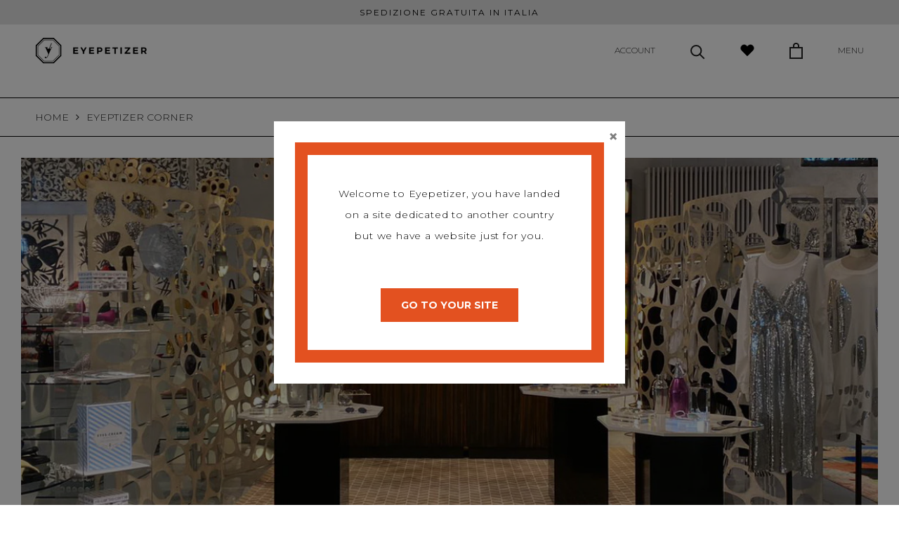

--- FILE ---
content_type: text/html; charset=utf-8
request_url: https://www.eyepetizer.it/pages/eyeptizer-corner
body_size: 43177
content:
<html class="no-js" lang="it">
  <head>
    <!-- Consent Mode -->
    <script data-cookieconsent="ignore">
      window.dataLayer = window.dataLayer || [];
      function gtag() {
          dataLayer.push(arguments);
      }
      gtag("consent", "default", {
          ad_storage: "denied",
          analytics_storage: "denied",
          functionality_storage: "denied",
          personalization_storage: "denied",
          security_storage: "granted",
          wait_for_update: 500,
      });
      gtag("set", "ads_data_redaction", false);
      gtag("set", "url_passthrough", false);
    </script>
    <!-- Google Tag Manager -->
<script>(function(w,d,s,l,i){w[l]=w[l]||[];w[l].push({'gtm.start':
new Date().getTime(),event:'gtm.js'});var f=d.getElementsByTagName(s)[0],
j=d.createElement(s),dl=l!='dataLayer'?'&l='+l:'';j.async=true;j.src=
'https://www.googletagmanager.com/gtm.js?id='+i+dl;f.parentNode.insertBefore(j,f);
})(window,document,'script','dataLayer','GTM-MQMQB99');</script>
<!-- End Google Tag Manager -->
<!-- TAGinstall START -->
<script>
 (function(w) {  var first = document.getElementsByTagName('script')[0];  var script = document.createElement('script');  script.async = true;  script.src = "\/\/www.eyepetizer.it\/cdn\/shop\/t\/6\/assets\/dataLayer.js?v=100984351315984907461678289922";  script.addEventListener ("load", function() {  function start() {    var allProducts = [];  var shopCurrency = 'EUR';  var collectionTitle = null;    var customer = {  customerType: 'guest'  };    var pageType = 'Other Page';  var searchPerformed = false;  var cart = {  "items": [],  "total": 0.0,  "currency": "EUR",  };  if (!w.__TAGinstall) {  console.error('Unable to initialize Easy Tag - GTM & Data Layer.');  return;  }  w.__TAGinstall.init({  shopCurrency, allProducts, collectionTitle, searchPerformed, pageType, customer, cartData: cart  });    };  if (w.__TAGinstall && w.__TAGinstall.boot) {  w.__TAGinstall.boot(start);  }  }, false);  first.parentNode.insertBefore(script, first); })(window);
</script>
<!-- TAGinstall END -->
    <!-- Cookiebot -->
    
    <script
      id="Cookiebot"
      src="https://consent.cookiebot.com/uc.js"
      data-cbid="e1000099-6582-4364-8df3-0951f384c92a"
      data-blockingmode="auto"
      type="text/javascript"
    ></script>

    <meta charset="utf-8">
    <meta http-equiv="X-UA-Compatible" content="IE=edge,chrome=1">
    <meta
      name="viewport"
      content="width=device-width, initial-scale=1.0, height=device-height, minimum-scale=1.0, maximum-scale=1.0"
    >
    <meta name="theme-color" content="">
    <meta name="p:domain_verify" content="37a4ad202b728b76372cc54038977de6">
    <meta name="facebook-domain-verification" content="g08ntergb2kex2by9ynf7sfrdk5sq7"><title>
      EYEPTIZER CORNER
      
      
       &ndash; Eyepetizer
    </title><meta name="description" content="i contenuti di questa pagina sono gestiti dal live editor"><link rel="canonical" href="https://www.eyepetizer.it/pages/eyeptizer-corner"><link rel="shortcut icon" href="//www.eyepetizer.it/cdn/shop/files/favicon_96x.png?v=1615563274" type="image/png"><meta property="og:type" content="website">
  <meta property="og:title" content="EYEPTIZER CORNER"><meta property="og:description" content="i contenuti di questa pagina sono gestiti dal live editor"><meta property="og:url" content="https://www.eyepetizer.it/pages/eyeptizer-corner">
<meta property="og:site_name" content="Eyepetizer"><meta name="twitter:card" content="summary"><meta name="twitter:title" content="EYEPTIZER CORNER">
  <meta name="twitter:description" content="i contenuti di questa pagina sono gestiti dal live editor">
    <style>
  @font-face {
  font-family: Montserrat;
  font-weight: 400;
  font-style: normal;
  font-display: fallback;
  src: url("//www.eyepetizer.it/cdn/fonts/montserrat/montserrat_n4.81949fa0ac9fd2021e16436151e8eaa539321637.woff2") format("woff2"),
       url("//www.eyepetizer.it/cdn/fonts/montserrat/montserrat_n4.a6c632ca7b62da89c3594789ba828388aac693fe.woff") format("woff");
}

  @font-face {
  font-family: Poppins;
  font-weight: 300;
  font-style: normal;
  font-display: fallback;
  src: url("//www.eyepetizer.it/cdn/fonts/poppins/poppins_n3.05f58335c3209cce17da4f1f1ab324ebe2982441.woff2") format("woff2"),
       url("//www.eyepetizer.it/cdn/fonts/poppins/poppins_n3.6971368e1f131d2c8ff8e3a44a36b577fdda3ff5.woff") format("woff");
}


  @font-face {
  font-family: Poppins;
  font-weight: 400;
  font-style: normal;
  font-display: fallback;
  src: url("//www.eyepetizer.it/cdn/fonts/poppins/poppins_n4.0ba78fa5af9b0e1a374041b3ceaadf0a43b41362.woff2") format("woff2"),
       url("//www.eyepetizer.it/cdn/fonts/poppins/poppins_n4.214741a72ff2596839fc9760ee7a770386cf16ca.woff") format("woff");
}

  @font-face {
  font-family: Poppins;
  font-weight: 300;
  font-style: italic;
  font-display: fallback;
  src: url("//www.eyepetizer.it/cdn/fonts/poppins/poppins_i3.8536b4423050219f608e17f134fe9ea3b01ed890.woff2") format("woff2"),
       url("//www.eyepetizer.it/cdn/fonts/poppins/poppins_i3.0f4433ada196bcabf726ed78f8e37e0995762f7f.woff") format("woff");
}

  @font-face {
  font-family: Poppins;
  font-weight: 400;
  font-style: italic;
  font-display: fallback;
  src: url("//www.eyepetizer.it/cdn/fonts/poppins/poppins_i4.846ad1e22474f856bd6b81ba4585a60799a9f5d2.woff2") format("woff2"),
       url("//www.eyepetizer.it/cdn/fonts/poppins/poppins_i4.56b43284e8b52fc64c1fd271f289a39e8477e9ec.woff") format("woff");
}


  :root {
    --heading-font-family : Montserrat, sans-serif;
    --heading-font-weight : 400;
    --heading-font-style  : normal;

    --text-font-family : Poppins, sans-serif;
    --text-font-weight : 300;
    --text-font-style  : normal;

    --base-text-font-size   : 16px;
    --default-text-font-size: 14px;--background          : #ffffff;
    --background-rgb      : 255, 255, 255;
    --light-background    : #ffffff;
    --light-background-rgb: 255, 255, 255;
    --heading-color       : #222222;
    --text-color          : #222222;
    --text-color-rgb      : 34, 34, 34;
    --text-color-light    : #222222;
    --text-color-light-rgb: 34, 34, 34;
    --link-color          : #222222;
    --link-color-rgb      : 34, 34, 34;
    --border-color        : #dedede;
    --border-color-rgb    : 222, 222, 222;

    --button-background    : #333333;
    --button-background-rgb: 51, 51, 51;
    --button-text-color    : #ffffff;

    --header-background       : #ffffff;
    --header-heading-color    : #222222;
    --header-light-text-color : #222222;
    --header-border-color     : #dedede;

    --footer-background    : #f4f4f4;
    --footer-text-color    : #222222;
    --footer-heading-color : #222222;
    --footer-border-color  : #d5d5d5;

    --navigation-background      : #f4f4f4;
    --navigation-background-rgb  : 244, 244, 244;
    --navigation-text-color      : #222222;
    --navigation-text-color-light: rgba(34, 34, 34, 0.5);
    --navigation-border-color    : rgba(34, 34, 34, 0.25);

    --newsletter-popup-background     : #ffffff;
    --newsletter-popup-text-color     : #1c1b1b;
    --newsletter-popup-text-color-rgb : 28, 27, 27;

    --secondary-elements-background       : #222222;
    --secondary-elements-background-rgb   : 34, 34, 34;
    --secondary-elements-text-color       : #ffffff;
    --secondary-elements-text-color-light : rgba(255, 255, 255, 0.5);
    --secondary-elements-border-color     : rgba(255, 255, 255, 0.25);

    --product-sale-price-color    : #f94c43;
    --product-sale-price-color-rgb: 249, 76, 67;

    /* Products */

    --horizontal-spacing-four-products-per-row: 40px;
        --horizontal-spacing-two-products-per-row : 40px;

    --vertical-spacing-four-products-per-row: 60px;
        --vertical-spacing-two-products-per-row : 75px;

    /* Animation */
    --drawer-transition-timing: cubic-bezier(0.645, 0.045, 0.355, 1);
    --header-base-height: 80px; /* We set a default for browsers that do not support CSS variables */

    /* Cursors */
    --cursor-zoom-in-svg    : url(//www.eyepetizer.it/cdn/shop/t/6/assets/cursor-zoom-in.svg?v=11459481310765611391644827071);
    --cursor-zoom-in-2x-svg : url(//www.eyepetizer.it/cdn/shop/t/6/assets/cursor-zoom-in-2x.svg?v=80958546331636841701644827071);
  }
</style>

<script>
  // IE11 does not have support for CSS variables, so we have to polyfill them
  if (!(((window || {}).CSS || {}).supports && window.CSS.supports('(--a: 0)'))) {
    const script = document.createElement('script');
    script.type = 'text/javascript';
    script.src = 'https://cdn.jsdelivr.net/npm/css-vars-ponyfill@2';
    script.onload = function() {
      cssVars({});
    };

    document.getElementsByTagName('head')[0].appendChild(script);
  }
</script>
    <script>window.performance && window.performance.mark && window.performance.mark('shopify.content_for_header.start');</script><meta name="google-site-verification" content="t4HzxKNlAzsKSkm-q2cU8rLOdX0YIQBHc651ObO1EN8">
<meta name="google-site-verification" content="4STgFPCte2p3e0l1D0zU97xeilFQKqDSk2WlxhQPYTI">
<meta name="facebook-domain-verification" content="w0ift6qzg7b48rxgbhdo5h6hrklyga">
<meta name="facebook-domain-verification" content="g08ntergb2kex2by9ynf7sfrdk5sq7">
<meta name="google-site-verification" content="t4HzxKNlAzsKSkm-q2cU8rLOdX0YIQBHc651ObO1EN8">
<meta id="shopify-digital-wallet" name="shopify-digital-wallet" content="/54932242626/digital_wallets/dialog">
<meta name="shopify-checkout-api-token" content="f8efb8711977d9bb910b0694803deb81">
<meta id="in-context-paypal-metadata" data-shop-id="54932242626" data-venmo-supported="false" data-environment="production" data-locale="it_IT" data-paypal-v4="true" data-currency="EUR">
<link rel="alternate" hreflang="x-default" href="https://www.eyepetizer.it/pages/eyeptizer-corner">
<link rel="alternate" hreflang="it" href="https://www.eyepetizer.it/pages/eyeptizer-corner">
<link rel="alternate" hreflang="en" href="https://www.eyepetizer.it/en/pages/eyeptizer-corner">
<script async="async" src="/checkouts/internal/preloads.js?locale=it-IT"></script>
<link rel="preconnect" href="https://shop.app" crossorigin="anonymous">
<script async="async" src="https://shop.app/checkouts/internal/preloads.js?locale=it-IT&shop_id=54932242626" crossorigin="anonymous"></script>
<script id="apple-pay-shop-capabilities" type="application/json">{"shopId":54932242626,"countryCode":"IT","currencyCode":"EUR","merchantCapabilities":["supports3DS"],"merchantId":"gid:\/\/shopify\/Shop\/54932242626","merchantName":"Eyepetizer","requiredBillingContactFields":["postalAddress","email"],"requiredShippingContactFields":["postalAddress","email"],"shippingType":"shipping","supportedNetworks":["visa","maestro","masterCard","amex"],"total":{"type":"pending","label":"Eyepetizer","amount":"1.00"},"shopifyPaymentsEnabled":true,"supportsSubscriptions":true}</script>
<script id="shopify-features" type="application/json">{"accessToken":"f8efb8711977d9bb910b0694803deb81","betas":["rich-media-storefront-analytics"],"domain":"www.eyepetizer.it","predictiveSearch":true,"shopId":54932242626,"locale":"it"}</script>
<script>var Shopify = Shopify || {};
Shopify.shop = "eyepetizer-eyewear.myshopify.com";
Shopify.locale = "it";
Shopify.currency = {"active":"EUR","rate":"1.0"};
Shopify.country = "IT";
Shopify.theme = {"name":"Theme prestige rev 3.0","id":130847768831,"schema_name":"Prestige","schema_version":"4.11.0","theme_store_id":null,"role":"main"};
Shopify.theme.handle = "null";
Shopify.theme.style = {"id":null,"handle":null};
Shopify.cdnHost = "www.eyepetizer.it/cdn";
Shopify.routes = Shopify.routes || {};
Shopify.routes.root = "/";</script>
<script type="module">!function(o){(o.Shopify=o.Shopify||{}).modules=!0}(window);</script>
<script>!function(o){function n(){var o=[];function n(){o.push(Array.prototype.slice.apply(arguments))}return n.q=o,n}var t=o.Shopify=o.Shopify||{};t.loadFeatures=n(),t.autoloadFeatures=n()}(window);</script>
<script>
  window.ShopifyPay = window.ShopifyPay || {};
  window.ShopifyPay.apiHost = "shop.app\/pay";
  window.ShopifyPay.redirectState = null;
</script>
<script id="shop-js-analytics" type="application/json">{"pageType":"page"}</script>
<script defer="defer" async type="module" src="//www.eyepetizer.it/cdn/shopifycloud/shop-js/modules/v2/client.init-shop-cart-sync_DBkBYU4u.it.esm.js"></script>
<script defer="defer" async type="module" src="//www.eyepetizer.it/cdn/shopifycloud/shop-js/modules/v2/chunk.common_Bivs4Di_.esm.js"></script>
<script type="module">
  await import("//www.eyepetizer.it/cdn/shopifycloud/shop-js/modules/v2/client.init-shop-cart-sync_DBkBYU4u.it.esm.js");
await import("//www.eyepetizer.it/cdn/shopifycloud/shop-js/modules/v2/chunk.common_Bivs4Di_.esm.js");

  window.Shopify.SignInWithShop?.initShopCartSync?.({"fedCMEnabled":true,"windoidEnabled":true});

</script>
<script>
  window.Shopify = window.Shopify || {};
  if (!window.Shopify.featureAssets) window.Shopify.featureAssets = {};
  window.Shopify.featureAssets['shop-js'] = {"shop-cart-sync":["modules/v2/client.shop-cart-sync_DRwX6nDW.it.esm.js","modules/v2/chunk.common_Bivs4Di_.esm.js"],"init-fed-cm":["modules/v2/client.init-fed-cm_BuvK7TtG.it.esm.js","modules/v2/chunk.common_Bivs4Di_.esm.js"],"init-windoid":["modules/v2/client.init-windoid_DIfIlX9n.it.esm.js","modules/v2/chunk.common_Bivs4Di_.esm.js"],"shop-cash-offers":["modules/v2/client.shop-cash-offers_DH2AMOrM.it.esm.js","modules/v2/chunk.common_Bivs4Di_.esm.js","modules/v2/chunk.modal_6w1UtILY.esm.js"],"shop-button":["modules/v2/client.shop-button_BWU4Ej2I.it.esm.js","modules/v2/chunk.common_Bivs4Di_.esm.js"],"init-shop-email-lookup-coordinator":["modules/v2/client.init-shop-email-lookup-coordinator_CTqdooTa.it.esm.js","modules/v2/chunk.common_Bivs4Di_.esm.js"],"shop-toast-manager":["modules/v2/client.shop-toast-manager_Bf_Cko8v.it.esm.js","modules/v2/chunk.common_Bivs4Di_.esm.js"],"shop-login-button":["modules/v2/client.shop-login-button_D0BCYDhI.it.esm.js","modules/v2/chunk.common_Bivs4Di_.esm.js","modules/v2/chunk.modal_6w1UtILY.esm.js"],"avatar":["modules/v2/client.avatar_BTnouDA3.it.esm.js"],"init-shop-cart-sync":["modules/v2/client.init-shop-cart-sync_DBkBYU4u.it.esm.js","modules/v2/chunk.common_Bivs4Di_.esm.js"],"pay-button":["modules/v2/client.pay-button_s5RWRwDl.it.esm.js","modules/v2/chunk.common_Bivs4Di_.esm.js"],"init-shop-for-new-customer-accounts":["modules/v2/client.init-shop-for-new-customer-accounts_COah5pzV.it.esm.js","modules/v2/client.shop-login-button_D0BCYDhI.it.esm.js","modules/v2/chunk.common_Bivs4Di_.esm.js","modules/v2/chunk.modal_6w1UtILY.esm.js"],"init-customer-accounts-sign-up":["modules/v2/client.init-customer-accounts-sign-up_BLOO4MoV.it.esm.js","modules/v2/client.shop-login-button_D0BCYDhI.it.esm.js","modules/v2/chunk.common_Bivs4Di_.esm.js","modules/v2/chunk.modal_6w1UtILY.esm.js"],"shop-follow-button":["modules/v2/client.shop-follow-button_DYPtBXlp.it.esm.js","modules/v2/chunk.common_Bivs4Di_.esm.js","modules/v2/chunk.modal_6w1UtILY.esm.js"],"checkout-modal":["modules/v2/client.checkout-modal_C7xF1TCw.it.esm.js","modules/v2/chunk.common_Bivs4Di_.esm.js","modules/v2/chunk.modal_6w1UtILY.esm.js"],"init-customer-accounts":["modules/v2/client.init-customer-accounts_DWzouIcw.it.esm.js","modules/v2/client.shop-login-button_D0BCYDhI.it.esm.js","modules/v2/chunk.common_Bivs4Di_.esm.js","modules/v2/chunk.modal_6w1UtILY.esm.js"],"lead-capture":["modules/v2/client.lead-capture_fXpMUDiq.it.esm.js","modules/v2/chunk.common_Bivs4Di_.esm.js","modules/v2/chunk.modal_6w1UtILY.esm.js"],"shop-login":["modules/v2/client.shop-login_DG4QDlwr.it.esm.js","modules/v2/chunk.common_Bivs4Di_.esm.js","modules/v2/chunk.modal_6w1UtILY.esm.js"],"payment-terms":["modules/v2/client.payment-terms_Bm6b8FRY.it.esm.js","modules/v2/chunk.common_Bivs4Di_.esm.js","modules/v2/chunk.modal_6w1UtILY.esm.js"]};
</script>
<script>(function() {
  var isLoaded = false;
  function asyncLoad() {
    if (isLoaded) return;
    isLoaded = true;
    var urls = ["https:\/\/cdn.ordersify.com\/sdk\/productalerts-shopify.js?shop=eyepetizer-eyewear.myshopify.com","\/\/cdn.shopify.com\/proxy\/eace2f5b32188e26a2b5bea27963737ac437e62356991c1e98b672f74b639d91\/cdn.shopify.com\/s\/files\/1\/0549\/3224\/2626\/t\/6\/assets\/nerdy_form_init.js?v=1663180051\u0026shop=eyepetizer-eyewear.myshopify.com\u0026sp-cache-control=cHVibGljLCBtYXgtYWdlPTkwMA","https:\/\/plugin.brevo.com\/integrations\/api\/sy\/cart_tracking\/script?user_connection_id=61717f0b3753316a25624192\u0026ma-key=r7oywn8rr63c3e3ch2nirkqr\u0026shop=eyepetizer-eyewear.myshopify.com","https:\/\/plugin.brevo.com\/integrations\/api\/automation\/script?user_connection_id=61717f0b3753316a25624192\u0026ma-key=r7oywn8rr63c3e3ch2nirkqr\u0026shop=eyepetizer-eyewear.myshopify.com","https:\/\/cdn.shopify.com\/s\/files\/1\/0549\/3224\/2626\/t\/6\/assets\/globo.options.init.js?v=1644827019\u0026shop=eyepetizer-eyewear.myshopify.com","https:\/\/wrapin.prezenapps.com\/public\/js\/load-wrapin-v5-app.js?shop=eyepetizer-eyewear.myshopify.com","https:\/\/admin.revenuehunt.com\/embed.js?shop=eyepetizer-eyewear.myshopify.com","https:\/\/dashboard.mailerlite.com\/shopify\/18727\/1394060?shop=eyepetizer-eyewear.myshopify.com"];
    for (var i = 0; i < urls.length; i++) {
      var s = document.createElement('script');
      s.type = 'text/javascript';
      s.async = true;
      s.src = urls[i];
      var x = document.getElementsByTagName('script')[0];
      x.parentNode.insertBefore(s, x);
    }
  };
  if(window.attachEvent) {
    window.attachEvent('onload', asyncLoad);
  } else {
    window.addEventListener('load', asyncLoad, false);
  }
})();</script>
<script id="__st">var __st={"a":54932242626,"offset":3600,"reqid":"872416e7-d3a8-4b32-803f-bed7cbceb8b2-1768878255","pageurl":"www.eyepetizer.it\/pages\/eyeptizer-corner","s":"pages-97420771583","u":"50acdfa65fd6","p":"page","rtyp":"page","rid":97420771583};</script>
<script>window.ShopifyPaypalV4VisibilityTracking = true;</script>
<script id="captcha-bootstrap">!function(){'use strict';const t='contact',e='account',n='new_comment',o=[[t,t],['blogs',n],['comments',n],[t,'customer']],c=[[e,'customer_login'],[e,'guest_login'],[e,'recover_customer_password'],[e,'create_customer']],r=t=>t.map((([t,e])=>`form[action*='/${t}']:not([data-nocaptcha='true']) input[name='form_type'][value='${e}']`)).join(','),a=t=>()=>t?[...document.querySelectorAll(t)].map((t=>t.form)):[];function s(){const t=[...o],e=r(t);return a(e)}const i='password',u='form_key',d=['recaptcha-v3-token','g-recaptcha-response','h-captcha-response',i],f=()=>{try{return window.sessionStorage}catch{return}},m='__shopify_v',_=t=>t.elements[u];function p(t,e,n=!1){try{const o=window.sessionStorage,c=JSON.parse(o.getItem(e)),{data:r}=function(t){const{data:e,action:n}=t;return t[m]||n?{data:e,action:n}:{data:t,action:n}}(c);for(const[e,n]of Object.entries(r))t.elements[e]&&(t.elements[e].value=n);n&&o.removeItem(e)}catch(o){console.error('form repopulation failed',{error:o})}}const l='form_type',E='cptcha';function T(t){t.dataset[E]=!0}const w=window,h=w.document,L='Shopify',v='ce_forms',y='captcha';let A=!1;((t,e)=>{const n=(g='f06e6c50-85a8-45c8-87d0-21a2b65856fe',I='https://cdn.shopify.com/shopifycloud/storefront-forms-hcaptcha/ce_storefront_forms_captcha_hcaptcha.v1.5.2.iife.js',D={infoText:'Protetto da hCaptcha',privacyText:'Privacy',termsText:'Termini'},(t,e,n)=>{const o=w[L][v],c=o.bindForm;if(c)return c(t,g,e,D).then(n);var r;o.q.push([[t,g,e,D],n]),r=I,A||(h.body.append(Object.assign(h.createElement('script'),{id:'captcha-provider',async:!0,src:r})),A=!0)});var g,I,D;w[L]=w[L]||{},w[L][v]=w[L][v]||{},w[L][v].q=[],w[L][y]=w[L][y]||{},w[L][y].protect=function(t,e){n(t,void 0,e),T(t)},Object.freeze(w[L][y]),function(t,e,n,w,h,L){const[v,y,A,g]=function(t,e,n){const i=e?o:[],u=t?c:[],d=[...i,...u],f=r(d),m=r(i),_=r(d.filter((([t,e])=>n.includes(e))));return[a(f),a(m),a(_),s()]}(w,h,L),I=t=>{const e=t.target;return e instanceof HTMLFormElement?e:e&&e.form},D=t=>v().includes(t);t.addEventListener('submit',(t=>{const e=I(t);if(!e)return;const n=D(e)&&!e.dataset.hcaptchaBound&&!e.dataset.recaptchaBound,o=_(e),c=g().includes(e)&&(!o||!o.value);(n||c)&&t.preventDefault(),c&&!n&&(function(t){try{if(!f())return;!function(t){const e=f();if(!e)return;const n=_(t);if(!n)return;const o=n.value;o&&e.removeItem(o)}(t);const e=Array.from(Array(32),(()=>Math.random().toString(36)[2])).join('');!function(t,e){_(t)||t.append(Object.assign(document.createElement('input'),{type:'hidden',name:u})),t.elements[u].value=e}(t,e),function(t,e){const n=f();if(!n)return;const o=[...t.querySelectorAll(`input[type='${i}']`)].map((({name:t})=>t)),c=[...d,...o],r={};for(const[a,s]of new FormData(t).entries())c.includes(a)||(r[a]=s);n.setItem(e,JSON.stringify({[m]:1,action:t.action,data:r}))}(t,e)}catch(e){console.error('failed to persist form',e)}}(e),e.submit())}));const S=(t,e)=>{t&&!t.dataset[E]&&(n(t,e.some((e=>e===t))),T(t))};for(const o of['focusin','change'])t.addEventListener(o,(t=>{const e=I(t);D(e)&&S(e,y())}));const B=e.get('form_key'),M=e.get(l),P=B&&M;t.addEventListener('DOMContentLoaded',(()=>{const t=y();if(P)for(const e of t)e.elements[l].value===M&&p(e,B);[...new Set([...A(),...v().filter((t=>'true'===t.dataset.shopifyCaptcha))])].forEach((e=>S(e,t)))}))}(h,new URLSearchParams(w.location.search),n,t,e,['guest_login'])})(!1,!0)}();</script>
<script integrity="sha256-4kQ18oKyAcykRKYeNunJcIwy7WH5gtpwJnB7kiuLZ1E=" data-source-attribution="shopify.loadfeatures" defer="defer" src="//www.eyepetizer.it/cdn/shopifycloud/storefront/assets/storefront/load_feature-a0a9edcb.js" crossorigin="anonymous"></script>
<script crossorigin="anonymous" defer="defer" src="//www.eyepetizer.it/cdn/shopifycloud/storefront/assets/shopify_pay/storefront-65b4c6d7.js?v=20250812"></script>
<script data-source-attribution="shopify.dynamic_checkout.dynamic.init">var Shopify=Shopify||{};Shopify.PaymentButton=Shopify.PaymentButton||{isStorefrontPortableWallets:!0,init:function(){window.Shopify.PaymentButton.init=function(){};var t=document.createElement("script");t.src="https://www.eyepetizer.it/cdn/shopifycloud/portable-wallets/latest/portable-wallets.it.js",t.type="module",document.head.appendChild(t)}};
</script>
<script data-source-attribution="shopify.dynamic_checkout.buyer_consent">
  function portableWalletsHideBuyerConsent(e){var t=document.getElementById("shopify-buyer-consent"),n=document.getElementById("shopify-subscription-policy-button");t&&n&&(t.classList.add("hidden"),t.setAttribute("aria-hidden","true"),n.removeEventListener("click",e))}function portableWalletsShowBuyerConsent(e){var t=document.getElementById("shopify-buyer-consent"),n=document.getElementById("shopify-subscription-policy-button");t&&n&&(t.classList.remove("hidden"),t.removeAttribute("aria-hidden"),n.addEventListener("click",e))}window.Shopify?.PaymentButton&&(window.Shopify.PaymentButton.hideBuyerConsent=portableWalletsHideBuyerConsent,window.Shopify.PaymentButton.showBuyerConsent=portableWalletsShowBuyerConsent);
</script>
<script data-source-attribution="shopify.dynamic_checkout.cart.bootstrap">document.addEventListener("DOMContentLoaded",(function(){function t(){return document.querySelector("shopify-accelerated-checkout-cart, shopify-accelerated-checkout")}if(t())Shopify.PaymentButton.init();else{new MutationObserver((function(e,n){t()&&(Shopify.PaymentButton.init(),n.disconnect())})).observe(document.body,{childList:!0,subtree:!0})}}));
</script>
<link id="shopify-accelerated-checkout-styles" rel="stylesheet" media="screen" href="https://www.eyepetizer.it/cdn/shopifycloud/portable-wallets/latest/accelerated-checkout-backwards-compat.css" crossorigin="anonymous">
<style id="shopify-accelerated-checkout-cart">
        #shopify-buyer-consent {
  margin-top: 1em;
  display: inline-block;
  width: 100%;
}

#shopify-buyer-consent.hidden {
  display: none;
}

#shopify-subscription-policy-button {
  background: none;
  border: none;
  padding: 0;
  text-decoration: underline;
  font-size: inherit;
  cursor: pointer;
}

#shopify-subscription-policy-button::before {
  box-shadow: none;
}

      </style>
<script id="sections-script" data-sections="page-ey-corner-template" defer="defer" src="//www.eyepetizer.it/cdn/shop/t/6/compiled_assets/scripts.js?19453"></script>
<script>window.performance && window.performance.mark && window.performance.mark('shopify.content_for_header.end');</script>
    <script>
function feedback() {
  const p = window.Shopify.customerPrivacy;
  console.log(`Tracking ${p.userCanBeTracked() ? "en" : "dis"}abled`);
}
window.Shopify.loadFeatures(
  [
    {
      name: "consent-tracking-api",
      version: "0.1",
    },
  ],
  function (error) {
    if (error) throw error;
    if ("Cookiebot" in window)
      if (Cookiebot.consented || Cookiebot.declined) {
        window.Shopify.customerPrivacy.setTrackingConsent(!Cookiebot.declined, feedback);
        return;
      }
    window.Shopify.customerPrivacy.setTrackingConsent(false, feedback);
  }
);
window.addEventListener("CookiebotOnConsentReady", function () {
  window.Shopify.customerPrivacy.setTrackingConsent(!Cookiebot.declined, feedback);
});
</script>
    
    <script src="https://code.jquery.com/jquery-2.2.4.min.js" type="text/javascript"></script>
    <script src="https://cdnjs.cloudflare.com/ajax/libs/popper.js/1.14.3/umd/popper.min.js" type="text/javascript"></script>
    <script src="https://stackpath.bootstrapcdn.com/bootstrap/4.5.2/js/bootstrap.min.js" type="text/javascript"></script>
    <link href="https://stackpath.bootstrapcdn.com/bootstrap/4.5.2/css/bootstrap.min.css" rel="stylesheet" type="text/css" media="all" />
    <link rel="preconnect" href="https://fonts.gstatic.com">

    <link
      href="https://fonts.googleapis.com/css2?family=Cormorant+Garamond:ital,wght@0,300;0,400;0,500;0,600;0,700;1,300;1,400;1,500;1,600;1,700&display=swap"
      rel="stylesheet"
    >
    <link
      href="https://fonts.googleapis.com/css2?family=Montserrat:ital,wght@0,100;0,200;0,300;0,400;0,500;0,600;0,700;0,800;0,900;1,100;1,200;1,300;1,400;1,500;1,600;1,700;1,800;1,900&display=swap"
      rel="stylesheet"
    >
    <link
      href="https://fonts.googleapis.com/css2?family=Courier+Prime:ital,wght@0,400;0,700;1,400;1,700&display=swap"
      rel="stylesheet"
    >

    <link rel="stylesheet" href="//www.eyepetizer.it/cdn/shop/t/6/assets/theme.css?v=108056788374857148221662995273">
    <link rel="stylesheet" href="//www.eyepetizer.it/cdn/shop/t/6/assets/theme-custom.css?v=160680597642776723281768840737">
    <link rel="stylesheet" href="//www.eyepetizer.it/cdn/shop/t/6/assets/_hideElements.css?v=133873179853756857161713945364">

    <script data-cookieconsent="ignore">// This allows to expose several variables to the global scope, to be used in scripts
      window.theme = {
        pageType: "page",
        moneyFormat: "{{amount_with_comma_separator}} EUR",
        moneyWithCurrencyFormat: "{{amount_with_comma_separator}} EUR",
        productImageSize: "natural",
        searchMode: "product",
        showPageTransition: false,
        showElementStaggering: true,
        showImageZooming: true
      };

      window.routes = {
        rootUrl: "\/",
        rootUrlWithoutSlash: '',
        cartUrl: "\/cart",
        cartAddUrl: "\/cart\/add",
        cartChangeUrl: "\/cart\/change",
        searchUrl: "\/search",
        productRecommendationsUrl: "\/recommendations\/products"
      };

      window.languages = {
        cartAddNote: "Aggiungi una nota all\u0026#39;ordine",
        cartEditNote: "MOdifica note ordine",
        productImageLoadingError: "This image could not be loaded. Please try to reload the page.",
        productFormAddToCart: "ACQUISTA",
        productFormUnavailable: "Non disponibile",
        productFormSoldOut: "Terminato",
        shippingEstimatorOneResult: "1 opzione disponibile:",
        shippingEstimatorMoreResults: "{{count}} opzioni disponibili:",
        shippingEstimatorNoResults: "Nessuna spedizione trovata"
      };

      window.lazySizesConfig = {
        loadHidden: false,
        hFac: 0.5,
        expFactor: 2,
        ricTimeout: 150,
        lazyClass: 'Image--lazyLoad',
        loadingClass: 'Image--lazyLoading',
        loadedClass: 'Image--lazyLoaded'
      };

      document.documentElement.className = document.documentElement.className.replace('no-js', 'js');
      document.documentElement.style.setProperty('--window-height', window.innerHeight + 'px');

      // We do a quick detection of some features (we could use Modernizr but for so little...)
      (function() {
        document.documentElement.className += ((window.CSS && window.CSS.supports('(position: sticky) or (position: -webkit-sticky)')) ? ' supports-sticky' : ' no-supports-sticky');
        document.documentElement.className += (window.matchMedia('(-moz-touch-enabled: 1), (hover: none)')).matches ? ' no-supports-hover' : ' supports-hover';
      }());
    </script>

    <script src="//www.eyepetizer.it/cdn/shop/t/6/assets/lazysizes.min.js?v=174358363404432586981644827021" async data-cookieconsent="ignore"></script><script
      data-cookieconsent="ignore"
      src="https://polyfill-fastly.net/v3/polyfill.min.js?unknown=polyfill&features=fetch,Element.prototype.closest,Element.prototype.remove,Element.prototype.classList,Array.prototype.includes,Array.prototype.fill,Object.assign,CustomEvent,IntersectionObserver,IntersectionObserverEntry,URL"
      defer
    ></script>
    <script data-cookieconsent="ignore" src="//www.eyepetizer.it/cdn/shop/t/6/assets/libs.min.js?v=26178543184394469741644827021" defer></script>
    <script data-cookieconsent="ignore" src="//www.eyepetizer.it/cdn/shop/t/6/assets/theme.js?v=156682614659876506291727426788" defer></script>
    <script data-cookieconsent="ignore" src="//www.eyepetizer.it/cdn/shop/t/6/assets/custom.js?v=48591908329898235701686148133" defer></script>
    <script data-cookieconsent="ignore" src="//www.eyepetizer.it/cdn/shop/t/6/assets/Wishlist.js?v=129743998366274190961644827038" defer="defer"></script>
    <script data-cookieconsent="ignore" src="//www.eyepetizer.it/cdn/shop/t/6/assets/slide-stories.js?v=9492501818814428561678195292" defer="defer"></script>
    <script data-cookieconsent="ignore">
      (function () {
        window.onpageshow = function() {
          if (window.theme.showPageTransition) {
            var pageTransition = document.querySelector('.PageTransition');

            if (pageTransition) {
              pageTransition.style.visibility = 'visible';
              pageTransition.style.opacity = '0';
            }
          }

          // When the page is loaded from the cache, we have to reload the cart content
          document.documentElement.dispatchEvent(new CustomEvent('cart:refresh', {
            bubbles: true
          }));
        };
      })();
    </script>

    <link href="https://cdn.lineicons.com/2.0/LineIcons.css" rel="stylesheet">
    <link rel="stylesheet" href="https://use.typekit.net/nzk4aed.css”>
    <link rel="stylesheet" href="https://cdnjs.cloudflare.com/ajax/libs/tiny-slider/2.9.3/tiny-slider.css">
    <!--[if (lt IE 9)]>
      <script src="https://cdnjs.cloudflare.com/ajax/libs/tiny-slider/2.9.3/min/tiny-slider.helper.ie8.js"></script>
    <![endif]-->
    <script
      data-cookieconsent="ignore"
      src="https://cdnjs.cloudflare.com/ajax/libs/tiny-slider/2.9.2/min/tiny-slider.js"
    ></script>
    


  <script type="application/ld+json">
  {
    "@context": "http://schema.org",
    "@type": "BreadcrumbList",
  "itemListElement": [{
      "@type": "ListItem",
      "position": 1,
      "name": "Translation missing: it.general.breadcrumb.home",
      "item": "https://www.eyepetizer.it"
    },{
          "@type": "ListItem",
          "position": 2,
          "name": "EYEPTIZER CORNER",
          "item": "https://www.eyepetizer.it/pages/eyeptizer-corner"
        }]
  }
  </script>

<!-- "snippets/booster-common.liquid" was not rendered, the associated app was uninstalled -->
    
<script src="https://cdn.shopify.com/s/files/1/0549/3224/2626/t/6/assets/nerdy_form_widget.js?v=1663180049" defer="defer"></script>

  <!-- BEGIN app block: shopify://apps/stape-conversion-tracking/blocks/gtm/7e13c847-7971-409d-8fe0-29ec14d5f048 --><script>
  window.lsData = {};
  window.dataLayer = window.dataLayer || [];
  window.addEventListener("message", (event) => {
    if (event.data?.event) {
      window.dataLayer.push(event.data);
    }
  });
  window.dataShopStape = {
    shop: "www.eyepetizer.it",
    shopId: "54932242626",
  }
</script>

<!-- END app block --><!-- BEGIN app block: shopify://apps/t-lab-ai-language-translate/blocks/custom_translations/b5b83690-efd4-434d-8c6a-a5cef4019faf --><!-- BEGIN app snippet: custom_translation_scripts --><script>
(()=>{var o=/\([0-9]+?\)$/,M=/\r?\n|\r|\t|\xa0|\u200B|\u200E|&nbsp;| /g,v=/<\/?[a-z][\s\S]*>/i,t=/^(https?:\/\/|\/\/)[^\s/$.?#].[^\s]*$/i,k=/\{\{\s*([a-zA-Z_]\w*)\s*\}\}/g,p=/\{\{\s*([a-zA-Z_]\w*)\s*\}\}/,r=/^(https:)?\/\/cdn\.shopify\.com\/(.+)\.(png|jpe?g|gif|webp|svgz?|bmp|tiff?|ico|avif)/i,e=/^(https:)?\/\/cdn\.shopify\.com/i,a=/\b(?:https?|ftp)?:?\/\/?[^\s\/]+\/[^\s]+\.(?:png|jpe?g|gif|webp|svgz?|bmp|tiff?|ico|avif)\b/i,I=/url\(['"]?(.*?)['"]?\)/,m="__label:",i=document.createElement("textarea"),u={t:["src","data-src","data-source","data-href","data-zoom","data-master","data-bg","base-src"],i:["srcset","data-srcset"],o:["href","data-href"],u:["href","data-href","data-src","data-zoom"]},g=new Set(["img","picture","button","p","a","input"]),h=16.67,s=function(n){return n.nodeType===Node.ELEMENT_NODE},c=function(n){return n.nodeType===Node.TEXT_NODE};function w(n){return r.test(n.trim())||a.test(n.trim())}function b(n){return(n=>(n=n.trim(),t.test(n)))(n)||e.test(n.trim())}var l=function(n){return!n||0===n.trim().length};function j(n){return i.innerHTML=n,i.value}function T(n){return A(j(n))}function A(n){return n.trim().replace(o,"").replace(M,"").trim()}var _=1e3;function D(n){n=n.trim().replace(M,"").replace(/&amp;/g,"&").replace(/&gt;/g,">").replace(/&lt;/g,"<").trim();return n.length>_?N(n):n}function E(n){return n.trim().toLowerCase().replace(/^https:/i,"")}function N(n){for(var t=5381,r=0;r<n.length;r++)t=(t<<5)+t^n.charCodeAt(r);return(t>>>0).toString(36)}function f(n){for(var t=document.createElement("template"),r=(t.innerHTML=n,["SCRIPT","IFRAME","OBJECT","EMBED","LINK","META"]),e=/^(on\w+|srcdoc|style)$/i,a=document.createTreeWalker(t.content,NodeFilter.SHOW_ELEMENT),i=a.nextNode();i;i=a.nextNode()){var o=i;if(r.includes(o.nodeName))o.remove();else for(var u=o.attributes.length-1;0<=u;--u)e.test(o.attributes[u].name)&&o.removeAttribute(o.attributes[u].name)}return t.innerHTML}function d(n,t,r){void 0===r&&(r=20);for(var e=n,a=0;e&&e.parentElement&&a<r;){for(var i=e.parentElement,o=0,u=t;o<u.length;o++)for(var s=u[o],c=0,l=s.l;c<l.length;c++){var f=l[c];switch(f.type){case"class":for(var d=0,v=i.classList;d<v.length;d++){var p=v[d];if(f.value.test(p))return s.label}break;case"id":if(i.id&&f.value.test(i.id))return s.label;break;case"attribute":if(i.hasAttribute(f.name)){if(!f.value)return s.label;var m=i.getAttribute(f.name);if(m&&f.value.test(m))return s.label}}}e=i,a++}return"unknown"}function y(n,t){var r,e,a;"function"==typeof window.fetch&&"AbortController"in window?(r=new AbortController,e=setTimeout(function(){return r.abort()},3e3),fetch(n,{credentials:"same-origin",signal:r.signal}).then(function(n){return clearTimeout(e),n.ok?n.json():Promise.reject(n)}).then(t).catch(console.error)):((a=new XMLHttpRequest).onreadystatechange=function(){4===a.readyState&&200===a.status&&t(JSON.parse(a.responseText))},a.open("GET",n,!0),a.timeout=3e3,a.send())}function O(){var l=/([^\s]+)\.(png|jpe?g|gif|webp|svgz?|bmp|tiff?|ico|avif)$/i,f=/_(\{width\}x*|\{width\}x\{height\}|\d{3,4}x\d{3,4}|\d{3,4}x|x\d{3,4}|pinco|icon|thumb|small|compact|medium|large|grande|original|master)(_crop_\w+)*(@[2-3]x)*(.progressive)*$/i,d=/^(https?|ftp|file):\/\//i;function r(n){var t,r="".concat(n.path).concat(n.v).concat(null!=(r=n.size)?r:"",".").concat(n.p);return n.m&&(r="".concat(n.path).concat(n.m,"/").concat(n.v).concat(null!=(t=n.size)?t:"",".").concat(n.p)),n.host&&(r="".concat(null!=(t=n.protocol)?t:"","//").concat(n.host).concat(r)),n.g&&(r+=n.g),r}return{h:function(n){var t=!0,r=(d.test(n)||n.startsWith("//")||(t=!1,n="https://example.com"+n),t);n.startsWith("//")&&(r=!1,n="https:"+n);try{new URL(n)}catch(n){return null}var e,a,i,o,u,s,n=new URL(n),c=n.pathname.split("/").filter(function(n){return n});return c.length<1||(a=c.pop(),e=null!=(e=c.pop())?e:null,null===(a=a.match(l)))?null:(s=a[1],a=a[2],i=s.match(f),o=s,(u=null)!==i&&(o=s.substring(0,i.index),u=i[0]),s=0<c.length?"/"+c.join("/")+"/":"/",{protocol:r?n.protocol:null,host:t?n.host:null,path:s,g:n.search,m:e,v:o,size:u,p:a,version:n.searchParams.get("v"),width:n.searchParams.get("width")})},T:r,S:function(n){return(n.m?"/".concat(n.m,"/"):"/").concat(n.v,".").concat(n.p)},M:function(n){return(n.m?"/".concat(n.m,"/"):"/").concat(n.v,".").concat(n.p,"?v=").concat(n.version||"0")},k:function(n,t){return r({protocol:t.protocol,host:t.host,path:t.path,g:t.g,m:t.m,v:t.v,size:n.size,p:t.p,version:t.version,width:t.width})}}}var x,S,C={},H={};function q(p,n){var m=new Map,g=new Map,i=new Map,r=new Map,e=new Map,a=new Map,o=new Map,u=function(n){return n.toLowerCase().replace(/[\s\W_]+/g,"")},s=new Set(n.A.map(u)),c=0,l=!1,f=!1,d=O();function v(n,t,r){s.has(u(n))||n&&t&&(r.set(n,t),l=!0)}function t(n,t){if(n&&n.trim()&&0!==m.size){var r=A(n),e=H[r];if(e&&(p.log("dictionary",'Overlapping text: "'.concat(n,'" related to html: "').concat(e,'"')),t)&&(n=>{if(n)for(var t=h(n.outerHTML),r=t._,e=(t.I||(r=0),n.parentElement),a=0;e&&a<5;){var i=h(e.outerHTML),o=i.I,i=i._;if(o){if(p.log("dictionary","Ancestor depth ".concat(a,": overlap score=").concat(i.toFixed(3),", base=").concat(r.toFixed(3))),r<i)return 1;if(i<r&&0<r)return}e=e.parentElement,a++}})(t))p.log("dictionary",'Skipping text translation for "'.concat(n,'" because an ancestor HTML translation exists'));else{e=m.get(r);if(e)return e;var a=n;if(a&&a.trim()&&0!==g.size){for(var i,o,u,s=g.entries(),c=s.next();!c.done;){var l=c.value[0],f=c.value[1],d=a.trim().match(l);if(d&&1<d.length){i=l,o=f,u=d;break}c=s.next()}if(i&&o&&u){var v=u.slice(1),t=o.match(k);if(t&&t.length===v.length)return t.reduce(function(n,t,r){return n.replace(t,v[r])},o)}}}}return null}function h(n){var r,e,a;return!n||!n.trim()||0===i.size?{I:null,_:0}:(r=D(n),a=0,(e=null)!=(n=i.get(r))?{I:n,_:1}:(i.forEach(function(n,t){-1!==t.indexOf(r)&&(t=r.length/t.length,a<t)&&(a=t,e=n)}),{I:e,_:a}))}function w(n){return n&&n.trim()&&0!==i.size&&(n=D(n),null!=(n=i.get(n)))?n:null}function b(n){if(n&&n.trim()&&0!==r.size){var t=E(n),t=r.get(t);if(t)return t;t=d.h(n);if(t){n=d.M(t).toLowerCase(),n=r.get(n);if(n)return n;n=d.S(t).toLowerCase(),t=r.get(n);if(t)return t}}return null}function T(n){return!n||!n.trim()||0===e.size||void 0===(n=e.get(A(n)))?null:n}function y(n){return!n||!n.trim()||0===a.size||void 0===(n=a.get(E(n)))?null:n}function x(n){var t;return!n||!n.trim()||0===o.size?null:null!=(t=o.get(A(n)))?t:(t=D(n),void 0!==(n=o.get(t))?n:null)}function S(){var n={j:m,D:g,N:i,O:r,C:e,H:a,q:o,L:l,R:c,F:C};return JSON.stringify(n,function(n,t){return t instanceof Map?Object.fromEntries(t.entries()):t})}return{J:function(n,t){v(n,t,m)},U:function(n,t){n&&t&&(n=new RegExp("^".concat(n,"$"),"s"),g.set(n,t),l=!0)},$:function(n,t){var r;n!==t&&(v((r=j(r=n).trim().replace(M,"").trim()).length>_?N(r):r,t,i),c=Math.max(c,n.length))},P:function(n,t){v(n,t,r),(n=d.h(n))&&(v(d.M(n).toLowerCase(),t,r),v(d.S(n).toLowerCase(),t,r))},G:function(n,t){v(n.replace("[img-alt]","").replace(M,"").trim(),t,e)},B:function(n,t){v(n,t,a)},W:function(n,t){f=!0,v(n,t,o)},V:function(){return p.log("dictionary","Translation dictionaries: ",S),i.forEach(function(n,r){m.forEach(function(n,t){r!==t&&-1!==r.indexOf(t)&&(C[t]=A(n),H[t]=r)})}),p.log("dictionary","appliedTextTranslations: ",JSON.stringify(C)),p.log("dictionary","overlappingTexts: ",JSON.stringify(H)),{L:l,Z:f,K:t,X:w,Y:b,nn:T,tn:y,rn:x}}}}function z(n,t,r){function f(n,t){t=n.split(t);return 2===t.length?t[1].trim()?t:[t[0]]:[n]}var d=q(r,t);return n.forEach(function(n){if(n){var c,l=n.name,n=n.value;if(l&&n){if("string"==typeof n)try{c=JSON.parse(n)}catch(n){return void r.log("dictionary","Invalid metafield JSON for "+l,function(){return String(n)})}else c=n;c&&Object.keys(c).forEach(function(e){if(e){var n,t,r,a=c[e];if(a)if(e!==a)if(l.includes("judge"))r=T(e),d.W(r,a);else if(e.startsWith("[img-alt]"))d.G(e,a);else if(e.startsWith("[img-src]"))n=E(e.replace("[img-src]","")),d.P(n,a);else if(v.test(e))d.$(e,a);else if(w(e))n=E(e),d.P(n,a);else if(b(e))r=E(e),d.B(r,a);else if("/"===(n=(n=e).trim())[0]&&"/"!==n[1]&&(r=E(e),d.B(r,a),r=T(e),d.J(r,a)),p.test(e))(s=(r=e).match(k))&&0<s.length&&(t=r.replace(/[-\/\\^$*+?.()|[\]]/g,"\\$&"),s.forEach(function(n){t=t.replace(n,"(.*)")}),d.U(t,a));else if(e.startsWith(m))r=a.replace(m,""),s=e.replace(m,""),d.J(T(s),r);else{if("product_tags"===l)for(var i=0,o=["_",":"];i<o.length;i++){var u=(n=>{if(e.includes(n)){var t=f(e,n),r=f(a,n);if(t.length===r.length)return t.forEach(function(n,t){n!==r[t]&&(d.J(T(n),r[t]),d.J(T("".concat(n,":")),"".concat(r[t],":")))}),{value:void 0}}})(o[i]);if("object"==typeof u)return u.value}var s=T(e);s!==a&&d.J(s,a)}}})}}}),d.V()}function L(y,x){var e=[{label:"judge-me",l:[{type:"class",value:/jdgm/i},{type:"id",value:/judge-me/i},{type:"attribute",name:"data-widget-name",value:/review_widget/i}]}],a=O();function S(r,n,e){n.forEach(function(n){var t=r.getAttribute(n);t&&(t=n.includes("href")?e.tn(t):e.K(t))&&r.setAttribute(n,t)})}function M(n,t,r){var e,a=n.getAttribute(t);a&&((e=i(a=E(a.split("&")[0]),r))?n.setAttribute(t,e):(e=r.tn(a))&&n.setAttribute(t,e))}function k(n,t,r){var e=n.getAttribute(t);e&&(e=((n,t)=>{var r=(n=n.split(",").filter(function(n){return null!=n&&""!==n.trim()}).map(function(n){var n=n.trim().split(/\s+/),t=n[0].split("?"),r=t[0],t=t[1],t=t?t.split("&"):[],e=((n,t)=>{for(var r=0;r<n.length;r++)if(t(n[r]))return n[r];return null})(t,function(n){return n.startsWith("v=")}),t=t.filter(function(n){return!n.startsWith("v=")}),n=n[1];return{url:r,version:e,en:t.join("&"),size:n}}))[0].url;if(r=i(r=n[0].version?"".concat(r,"?").concat(n[0].version):r,t)){var e=a.h(r);if(e)return n.map(function(n){var t=n.url,r=a.h(t);return r&&(t=a.k(r,e)),n.en&&(r=t.includes("?")?"&":"?",t="".concat(t).concat(r).concat(n.en)),t=n.size?"".concat(t," ").concat(n.size):t}).join(",")}})(e,r))&&n.setAttribute(t,e)}function i(n,t){var r=a.h(n);return null===r?null:(n=t.Y(n))?null===(n=a.h(n))?null:a.k(r,n):(n=a.S(r),null===(t=t.Y(n))||null===(n=a.h(t))?null:a.k(r,n))}function A(n,t,r){var e,a,i,o;r.an&&(e=n,a=r.on,u.o.forEach(function(n){var t=e.getAttribute(n);if(!t)return!1;!t.startsWith("/")||t.startsWith("//")||t.startsWith(a)||(t="".concat(a).concat(t),e.setAttribute(n,t))})),i=n,r=u.u.slice(),o=t,r.forEach(function(n){var t,r=i.getAttribute(n);r&&(w(r)?(t=o.Y(r))&&i.setAttribute(n,t):(t=o.tn(r))&&i.setAttribute(n,t))})}function _(t,r){var n,e,a,i,o;u.t.forEach(function(n){return M(t,n,r)}),u.i.forEach(function(n){return k(t,n,r)}),e="alt",a=r,(o=(n=t).getAttribute(e))&&((i=a.nn(o))?n.setAttribute(e,i):(i=a.K(o))&&n.setAttribute(e,i))}return{un:function(n){return!(!n||!s(n)||x.sn.includes((n=n).tagName.toLowerCase())||n.classList.contains("tl-switcher-container")||(n=n.parentNode)&&["SCRIPT","STYLE"].includes(n.nodeName.toUpperCase()))},cn:function(n){if(c(n)&&null!=(t=n.textContent)&&t.trim()){if(y.Z)if("judge-me"===d(n,e,5)){var t=y.rn(n.textContent);if(t)return void(n.textContent=j(t))}var r,t=y.K(n.textContent,n.parentElement||void 0);t&&(r=n.textContent.trim().replace(o,"").trim(),n.textContent=j(n.textContent.replace(r,t)))}},ln:function(n){if(!!l(n.textContent)||!n.innerHTML)return!1;if(y.Z&&"judge-me"===d(n,e,5)){var t=y.rn(n.innerHTML);if(t)return n.innerHTML=f(t),!0}t=y.X(n.innerHTML);return!!t&&(n.innerHTML=f(t),!0)},fn:function(n){var t,r,e,a,i,o,u,s,c,l;switch(S(n,["data-label","title"],y),n.tagName.toLowerCase()){case"span":S(n,["data-tooltip"],y);break;case"a":A(n,y,x);break;case"input":c=u=y,(l=(s=o=n).getAttribute("type"))&&("submit"===l||"button"===l)&&(l=s.getAttribute("value"),c=c.K(l))&&s.setAttribute("value",c),S(o,["placeholder"],u);break;case"textarea":S(n,["placeholder"],y);break;case"img":_(n,y);break;case"picture":for(var f=y,d=n.childNodes,v=0;v<d.length;v++){var p=d[v];if(p.tagName)switch(p.tagName.toLowerCase()){case"source":k(p,"data-srcset",f),k(p,"srcset",f);break;case"img":_(p,f)}}break;case"div":s=l=y,(u=o=c=n)&&(o=o.style.backgroundImage||o.getAttribute("data-bg")||"")&&"none"!==o&&(o=o.match(I))&&o[1]&&(o=o[1],s=s.Y(o))&&(u.style.backgroundImage='url("'.concat(s,'")')),a=c,i=l,["src","data-src","data-bg"].forEach(function(n){return M(a,n,i)}),["data-bgset"].forEach(function(n){return k(a,n,i)}),["data-href"].forEach(function(n){return S(a,[n],i)});break;case"button":r=y,(e=(t=n).getAttribute("value"))&&(r=r.K(e))&&t.setAttribute("value",r);break;case"iframe":e=y,(r=(t=n).getAttribute("src"))&&(e=e.tn(r))&&t.setAttribute("src",e);break;case"video":for(var m=n,g=y,h=["src"],w=0;w<h.length;w++){var b=h[w],T=m.getAttribute(b);T&&(T=g.tn(T))&&m.setAttribute(b,T)}}},getImageTranslation:function(n){return i(n,y)}}}function R(s,c,l){r=c.dn,e=new WeakMap;var r,e,a={add:function(n){var t=Date.now()+r;e.set(n,t)},has:function(n){var t=null!=(t=e.get(n))?t:0;return!(Date.now()>=t&&(e.delete(n),1))}},i=[],o=[],f=[],d=[],u=2*h,v=3*h;function p(n){var t,r,e;n&&(n.nodeType===Node.TEXT_NODE&&s.un(n.parentElement)?s.cn(n):s.un(n)&&(n=n,s.fn(n),t=g.has(n.tagName.toLowerCase())||(t=(t=n).getBoundingClientRect(),r=window.innerHeight||document.documentElement.clientHeight,e=window.innerWidth||document.documentElement.clientWidth,r=t.top<=r&&0<=t.top+t.height,e=t.left<=e&&0<=t.left+t.width,r&&e),a.has(n)||(t?i:o).push(n)))}function m(n){if(l.log("messageHandler","Processing element:",n),s.un(n)){var t=s.ln(n);if(a.add(n),!t){var r=n.childNodes;l.log("messageHandler","Child nodes:",r);for(var e=0;e<r.length;e++)p(r[e])}}}requestAnimationFrame(function n(){for(var t=performance.now();0<i.length;){var r=i.shift();if(r&&!a.has(r)&&m(r),performance.now()-t>=v)break}requestAnimationFrame(n)}),requestAnimationFrame(function n(){for(var t=performance.now();0<o.length;){var r=o.shift();if(r&&!a.has(r)&&m(r),performance.now()-t>=u)break}requestAnimationFrame(n)}),c.vn&&requestAnimationFrame(function n(){for(var t=performance.now();0<f.length;){var r=f.shift();if(r&&s.fn(r),performance.now()-t>=u)break}requestAnimationFrame(n)}),c.pn&&requestAnimationFrame(function n(){for(var t=performance.now();0<d.length;){var r=d.shift();if(r&&s.cn(r),performance.now()-t>=u)break}requestAnimationFrame(n)});var n={subtree:!0,childList:!0,attributes:c.vn,characterData:c.pn};new MutationObserver(function(n){l.log("observer","Observer:",n);for(var t=0;t<n.length;t++){var r=n[t];switch(r.type){case"childList":for(var e=r.addedNodes,a=0;a<e.length;a++)p(e[a]);var i=r.target.childNodes;if(i.length<=10)for(var o=0;o<i.length;o++)p(i[o]);break;case"attributes":var u=r.target;s.un(u)&&u&&f.push(u);break;case"characterData":c.pn&&(u=r.target)&&u.nodeType===Node.TEXT_NODE&&d.push(u)}}}).observe(document.documentElement,n)}void 0===window.TranslationLab&&(window.TranslationLab={}),window.TranslationLab.CustomTranslations=(x=(()=>{var a;try{a=window.localStorage.getItem("tlab_debug_mode")||null}catch(n){a=null}return{log:function(n,t){for(var r=[],e=2;e<arguments.length;e++)r[e-2]=arguments[e];!a||"observer"===n&&"all"===a||("all"===a||a===n||"custom"===n&&"custom"===a)&&(n=r.map(function(n){if("function"==typeof n)try{return n()}catch(n){return"Error generating parameter: ".concat(n.message)}return n}),console.log.apply(console,[t].concat(n)))}}})(),S=null,{init:function(n,t){n&&!n.isPrimaryLocale&&n.translationsMetadata&&n.translationsMetadata.length&&(0<(t=((n,t,r,e)=>{function a(n,t){for(var r=[],e=2;e<arguments.length;e++)r[e-2]=arguments[e];for(var a=0,i=r;a<i.length;a++){var o=i[a];if(o&&void 0!==o[n])return o[n]}return t}var i=window.localStorage.getItem("tlab_feature_options"),o=null;if(i)try{o=JSON.parse(i)}catch(n){e.log("dictionary","Invalid tlab_feature_options JSON",String(n))}var r=a("useMessageHandler",!0,o,i=r),u=a("messageHandlerCooldown",2e3,o,i),s=a("localizeUrls",!1,o,i),c=a("processShadowRoot",!1,o,i),l=a("attributesMutations",!1,o,i),f=a("processCharacterData",!1,o,i),d=a("excludedTemplates",[],o,i),o=a("phraseIgnoreList",[],o,i);return e.log("dictionary","useMessageHandler:",r),e.log("dictionary","messageHandlerCooldown:",u),e.log("dictionary","localizeUrls:",s),e.log("dictionary","processShadowRoot:",c),e.log("dictionary","attributesMutations:",l),e.log("dictionary","processCharacterData:",f),e.log("dictionary","excludedTemplates:",d),e.log("dictionary","phraseIgnoreList:",o),{sn:["html","head","meta","script","noscript","style","link","canvas","svg","g","path","ellipse","br","hr"],locale:n,on:t,gn:r,dn:u,an:s,hn:c,vn:l,pn:f,mn:d,A:o}})(n.locale,n.on,t,x)).mn.length&&t.mn.includes(n.template)||(n=z(n.translationsMetadata,t,x),S=L(n,t),n.L&&(t.gn&&R(S,t,x),window.addEventListener("DOMContentLoaded",function(){function e(n){n=/\/products\/(.+?)(\?.+)?$/.exec(n);return n?n[1]:null}var n,t,r,a;(a=document.querySelector(".cbb-frequently-bought-selector-label-name"))&&"true"!==a.getAttribute("translated")&&(n=e(window.location.pathname))&&(t="https://".concat(window.location.host,"/products/").concat(n,".json"),r="https://".concat(window.location.host).concat(window.Shopify.routes.root,"products/").concat(n,".json"),y(t,function(n){a.childNodes.forEach(function(t){t.textContent===n.product.title&&y(r,function(n){t.textContent!==n.product.title&&(t.textContent=n.product.title,a.setAttribute("translated","true"))})})}),document.querySelectorAll('[class*="cbb-frequently-bought-selector-link"]').forEach(function(t){var n,r;"true"!==t.getAttribute("translated")&&(n=t.getAttribute("href"))&&(r=e(n))&&y("https://".concat(window.location.host).concat(window.Shopify.routes.root,"products/").concat(r,".json"),function(n){t.textContent!==n.product.title&&(t.textContent=n.product.title,t.setAttribute("translated","true"))})}))}))))},getImageTranslation:function(n){return x.log("dictionary","translationManager: ",S),S?S.getImageTranslation(n):null}})})();
</script><!-- END app snippet -->

<script>
  (function() {
    var ctx = {
      locale: 'it',
      isPrimaryLocale: true,
      rootUrl: '',
      translationsMetadata: [{},{"name":"images","value":{}}],
      template: "page.ey-corner",
    };
    var settings = null;
    TranslationLab.CustomTranslations.init(ctx, settings);
  })()
</script>


<!-- END app block --><script src="https://cdn.shopify.com/extensions/019b8ed3-90b4-7b95-8e01-aa6b35f1be2e/stape-remix-29/assets/widget.js" type="text/javascript" defer="defer"></script>
<script src="https://cdn.shopify.com/extensions/0d820108-3ce0-4af0-b465-53058c9cd8a9/ordersify-restocked-alerts-13/assets/ordersify.min.js" type="text/javascript" defer="defer"></script>
<link href="https://cdn.shopify.com/extensions/0d820108-3ce0-4af0-b465-53058c9cd8a9/ordersify-restocked-alerts-13/assets/ordersify.min.css" rel="stylesheet" type="text/css" media="all">
<meta property="og:image" content="https://cdn.shopify.com/s/files/1/0549/3224/2626/files/Logo_Epetizer_nero_570ac2c5-0304-492d-bd67-6223729cb9e0.png?v=1619620875" />
<meta property="og:image:secure_url" content="https://cdn.shopify.com/s/files/1/0549/3224/2626/files/Logo_Epetizer_nero_570ac2c5-0304-492d-bd67-6223729cb9e0.png?v=1619620875" />
<meta property="og:image:width" content="153" />
<meta property="og:image:height" content="40" />
<link href="https://monorail-edge.shopifysvc.com" rel="dns-prefetch">
<script>(function(){if ("sendBeacon" in navigator && "performance" in window) {try {var session_token_from_headers = performance.getEntriesByType('navigation')[0].serverTiming.find(x => x.name == '_s').description;} catch {var session_token_from_headers = undefined;}var session_cookie_matches = document.cookie.match(/_shopify_s=([^;]*)/);var session_token_from_cookie = session_cookie_matches && session_cookie_matches.length === 2 ? session_cookie_matches[1] : "";var session_token = session_token_from_headers || session_token_from_cookie || "";function handle_abandonment_event(e) {var entries = performance.getEntries().filter(function(entry) {return /monorail-edge.shopifysvc.com/.test(entry.name);});if (!window.abandonment_tracked && entries.length === 0) {window.abandonment_tracked = true;var currentMs = Date.now();var navigation_start = performance.timing.navigationStart;var payload = {shop_id: 54932242626,url: window.location.href,navigation_start,duration: currentMs - navigation_start,session_token,page_type: "page"};window.navigator.sendBeacon("https://monorail-edge.shopifysvc.com/v1/produce", JSON.stringify({schema_id: "online_store_buyer_site_abandonment/1.1",payload: payload,metadata: {event_created_at_ms: currentMs,event_sent_at_ms: currentMs}}));}}window.addEventListener('pagehide', handle_abandonment_event);}}());</script>
<script id="web-pixels-manager-setup">(function e(e,d,r,n,o){if(void 0===o&&(o={}),!Boolean(null===(a=null===(i=window.Shopify)||void 0===i?void 0:i.analytics)||void 0===a?void 0:a.replayQueue)){var i,a;window.Shopify=window.Shopify||{};var t=window.Shopify;t.analytics=t.analytics||{};var s=t.analytics;s.replayQueue=[],s.publish=function(e,d,r){return s.replayQueue.push([e,d,r]),!0};try{self.performance.mark("wpm:start")}catch(e){}var l=function(){var e={modern:/Edge?\/(1{2}[4-9]|1[2-9]\d|[2-9]\d{2}|\d{4,})\.\d+(\.\d+|)|Firefox\/(1{2}[4-9]|1[2-9]\d|[2-9]\d{2}|\d{4,})\.\d+(\.\d+|)|Chrom(ium|e)\/(9{2}|\d{3,})\.\d+(\.\d+|)|(Maci|X1{2}).+ Version\/(15\.\d+|(1[6-9]|[2-9]\d|\d{3,})\.\d+)([,.]\d+|)( \(\w+\)|)( Mobile\/\w+|) Safari\/|Chrome.+OPR\/(9{2}|\d{3,})\.\d+\.\d+|(CPU[ +]OS|iPhone[ +]OS|CPU[ +]iPhone|CPU IPhone OS|CPU iPad OS)[ +]+(15[._]\d+|(1[6-9]|[2-9]\d|\d{3,})[._]\d+)([._]\d+|)|Android:?[ /-](13[3-9]|1[4-9]\d|[2-9]\d{2}|\d{4,})(\.\d+|)(\.\d+|)|Android.+Firefox\/(13[5-9]|1[4-9]\d|[2-9]\d{2}|\d{4,})\.\d+(\.\d+|)|Android.+Chrom(ium|e)\/(13[3-9]|1[4-9]\d|[2-9]\d{2}|\d{4,})\.\d+(\.\d+|)|SamsungBrowser\/([2-9]\d|\d{3,})\.\d+/,legacy:/Edge?\/(1[6-9]|[2-9]\d|\d{3,})\.\d+(\.\d+|)|Firefox\/(5[4-9]|[6-9]\d|\d{3,})\.\d+(\.\d+|)|Chrom(ium|e)\/(5[1-9]|[6-9]\d|\d{3,})\.\d+(\.\d+|)([\d.]+$|.*Safari\/(?![\d.]+ Edge\/[\d.]+$))|(Maci|X1{2}).+ Version\/(10\.\d+|(1[1-9]|[2-9]\d|\d{3,})\.\d+)([,.]\d+|)( \(\w+\)|)( Mobile\/\w+|) Safari\/|Chrome.+OPR\/(3[89]|[4-9]\d|\d{3,})\.\d+\.\d+|(CPU[ +]OS|iPhone[ +]OS|CPU[ +]iPhone|CPU IPhone OS|CPU iPad OS)[ +]+(10[._]\d+|(1[1-9]|[2-9]\d|\d{3,})[._]\d+)([._]\d+|)|Android:?[ /-](13[3-9]|1[4-9]\d|[2-9]\d{2}|\d{4,})(\.\d+|)(\.\d+|)|Mobile Safari.+OPR\/([89]\d|\d{3,})\.\d+\.\d+|Android.+Firefox\/(13[5-9]|1[4-9]\d|[2-9]\d{2}|\d{4,})\.\d+(\.\d+|)|Android.+Chrom(ium|e)\/(13[3-9]|1[4-9]\d|[2-9]\d{2}|\d{4,})\.\d+(\.\d+|)|Android.+(UC? ?Browser|UCWEB|U3)[ /]?(15\.([5-9]|\d{2,})|(1[6-9]|[2-9]\d|\d{3,})\.\d+)\.\d+|SamsungBrowser\/(5\.\d+|([6-9]|\d{2,})\.\d+)|Android.+MQ{2}Browser\/(14(\.(9|\d{2,})|)|(1[5-9]|[2-9]\d|\d{3,})(\.\d+|))(\.\d+|)|K[Aa][Ii]OS\/(3\.\d+|([4-9]|\d{2,})\.\d+)(\.\d+|)/},d=e.modern,r=e.legacy,n=navigator.userAgent;return n.match(d)?"modern":n.match(r)?"legacy":"unknown"}(),u="modern"===l?"modern":"legacy",c=(null!=n?n:{modern:"",legacy:""})[u],f=function(e){return[e.baseUrl,"/wpm","/b",e.hashVersion,"modern"===e.buildTarget?"m":"l",".js"].join("")}({baseUrl:d,hashVersion:r,buildTarget:u}),m=function(e){var d=e.version,r=e.bundleTarget,n=e.surface,o=e.pageUrl,i=e.monorailEndpoint;return{emit:function(e){var a=e.status,t=e.errorMsg,s=(new Date).getTime(),l=JSON.stringify({metadata:{event_sent_at_ms:s},events:[{schema_id:"web_pixels_manager_load/3.1",payload:{version:d,bundle_target:r,page_url:o,status:a,surface:n,error_msg:t},metadata:{event_created_at_ms:s}}]});if(!i)return console&&console.warn&&console.warn("[Web Pixels Manager] No Monorail endpoint provided, skipping logging."),!1;try{return self.navigator.sendBeacon.bind(self.navigator)(i,l)}catch(e){}var u=new XMLHttpRequest;try{return u.open("POST",i,!0),u.setRequestHeader("Content-Type","text/plain"),u.send(l),!0}catch(e){return console&&console.warn&&console.warn("[Web Pixels Manager] Got an unhandled error while logging to Monorail."),!1}}}}({version:r,bundleTarget:l,surface:e.surface,pageUrl:self.location.href,monorailEndpoint:e.monorailEndpoint});try{o.browserTarget=l,function(e){var d=e.src,r=e.async,n=void 0===r||r,o=e.onload,i=e.onerror,a=e.sri,t=e.scriptDataAttributes,s=void 0===t?{}:t,l=document.createElement("script"),u=document.querySelector("head"),c=document.querySelector("body");if(l.async=n,l.src=d,a&&(l.integrity=a,l.crossOrigin="anonymous"),s)for(var f in s)if(Object.prototype.hasOwnProperty.call(s,f))try{l.dataset[f]=s[f]}catch(e){}if(o&&l.addEventListener("load",o),i&&l.addEventListener("error",i),u)u.appendChild(l);else{if(!c)throw new Error("Did not find a head or body element to append the script");c.appendChild(l)}}({src:f,async:!0,onload:function(){if(!function(){var e,d;return Boolean(null===(d=null===(e=window.Shopify)||void 0===e?void 0:e.analytics)||void 0===d?void 0:d.initialized)}()){var d=window.webPixelsManager.init(e)||void 0;if(d){var r=window.Shopify.analytics;r.replayQueue.forEach((function(e){var r=e[0],n=e[1],o=e[2];d.publishCustomEvent(r,n,o)})),r.replayQueue=[],r.publish=d.publishCustomEvent,r.visitor=d.visitor,r.initialized=!0}}},onerror:function(){return m.emit({status:"failed",errorMsg:"".concat(f," has failed to load")})},sri:function(e){var d=/^sha384-[A-Za-z0-9+/=]+$/;return"string"==typeof e&&d.test(e)}(c)?c:"",scriptDataAttributes:o}),m.emit({status:"loading"})}catch(e){m.emit({status:"failed",errorMsg:(null==e?void 0:e.message)||"Unknown error"})}}})({shopId: 54932242626,storefrontBaseUrl: "https://www.eyepetizer.it",extensionsBaseUrl: "https://extensions.shopifycdn.com/cdn/shopifycloud/web-pixels-manager",monorailEndpoint: "https://monorail-edge.shopifysvc.com/unstable/produce_batch",surface: "storefront-renderer",enabledBetaFlags: ["2dca8a86"],webPixelsConfigList: [{"id":"2960097608","configuration":"{\"accountID\":\"54932242626\"}","eventPayloadVersion":"v1","runtimeContext":"STRICT","scriptVersion":"c0a2ceb098b536858278d481fbeefe60","type":"APP","apiClientId":10250649601,"privacyPurposes":[],"dataSharingAdjustments":{"protectedCustomerApprovalScopes":["read_customer_address","read_customer_email","read_customer_name","read_customer_personal_data","read_customer_phone"]}},{"id":"1050804552","configuration":"{\"config\":\"{\\\"pixel_id\\\":\\\"GT-NMKX2HB\\\",\\\"target_country\\\":\\\"IT\\\",\\\"gtag_events\\\":[{\\\"type\\\":\\\"purchase\\\",\\\"action_label\\\":\\\"MC-G1E4ZLJJ91\\\"},{\\\"type\\\":\\\"page_view\\\",\\\"action_label\\\":\\\"MC-G1E4ZLJJ91\\\"},{\\\"type\\\":\\\"view_item\\\",\\\"action_label\\\":\\\"MC-G1E4ZLJJ91\\\"}],\\\"enable_monitoring_mode\\\":false}\"}","eventPayloadVersion":"v1","runtimeContext":"OPEN","scriptVersion":"b2a88bafab3e21179ed38636efcd8a93","type":"APP","apiClientId":1780363,"privacyPurposes":[],"dataSharingAdjustments":{"protectedCustomerApprovalScopes":["read_customer_address","read_customer_email","read_customer_name","read_customer_personal_data","read_customer_phone"]}},{"id":"236126536","configuration":"{\"pixel_id\":\"500691387725930\",\"pixel_type\":\"facebook_pixel\",\"metaapp_system_user_token\":\"-\"}","eventPayloadVersion":"v1","runtimeContext":"OPEN","scriptVersion":"ca16bc87fe92b6042fbaa3acc2fbdaa6","type":"APP","apiClientId":2329312,"privacyPurposes":["ANALYTICS","MARKETING","SALE_OF_DATA"],"dataSharingAdjustments":{"protectedCustomerApprovalScopes":["read_customer_address","read_customer_email","read_customer_name","read_customer_personal_data","read_customer_phone"]}},{"id":"152863048","configuration":"{\"tagID\":\"2613098237896\"}","eventPayloadVersion":"v1","runtimeContext":"STRICT","scriptVersion":"18031546ee651571ed29edbe71a3550b","type":"APP","apiClientId":3009811,"privacyPurposes":["ANALYTICS","MARKETING","SALE_OF_DATA"],"dataSharingAdjustments":{"protectedCustomerApprovalScopes":["read_customer_address","read_customer_email","read_customer_name","read_customer_personal_data","read_customer_phone"]}},{"id":"253591880","eventPayloadVersion":"1","runtimeContext":"LAX","scriptVersion":"1","type":"CUSTOM","privacyPurposes":["SALE_OF_DATA"],"name":"Checkout DataLayer"},{"id":"shopify-app-pixel","configuration":"{}","eventPayloadVersion":"v1","runtimeContext":"STRICT","scriptVersion":"0450","apiClientId":"shopify-pixel","type":"APP","privacyPurposes":["ANALYTICS","MARKETING"]},{"id":"shopify-custom-pixel","eventPayloadVersion":"v1","runtimeContext":"LAX","scriptVersion":"0450","apiClientId":"shopify-pixel","type":"CUSTOM","privacyPurposes":["ANALYTICS","MARKETING"]}],isMerchantRequest: false,initData: {"shop":{"name":"Eyepetizer","paymentSettings":{"currencyCode":"EUR"},"myshopifyDomain":"eyepetizer-eyewear.myshopify.com","countryCode":"IT","storefrontUrl":"https:\/\/www.eyepetizer.it"},"customer":null,"cart":null,"checkout":null,"productVariants":[],"purchasingCompany":null},},"https://www.eyepetizer.it/cdn","fcfee988w5aeb613cpc8e4bc33m6693e112",{"modern":"","legacy":""},{"shopId":"54932242626","storefrontBaseUrl":"https:\/\/www.eyepetizer.it","extensionBaseUrl":"https:\/\/extensions.shopifycdn.com\/cdn\/shopifycloud\/web-pixels-manager","surface":"storefront-renderer","enabledBetaFlags":"[\"2dca8a86\"]","isMerchantRequest":"false","hashVersion":"fcfee988w5aeb613cpc8e4bc33m6693e112","publish":"custom","events":"[[\"page_viewed\",{}]]"});</script><script>
  window.ShopifyAnalytics = window.ShopifyAnalytics || {};
  window.ShopifyAnalytics.meta = window.ShopifyAnalytics.meta || {};
  window.ShopifyAnalytics.meta.currency = 'EUR';
  var meta = {"page":{"pageType":"page","resourceType":"page","resourceId":97420771583,"requestId":"872416e7-d3a8-4b32-803f-bed7cbceb8b2-1768878255"}};
  for (var attr in meta) {
    window.ShopifyAnalytics.meta[attr] = meta[attr];
  }
</script>
<script class="analytics">
  (function () {
    var customDocumentWrite = function(content) {
      var jquery = null;

      if (window.jQuery) {
        jquery = window.jQuery;
      } else if (window.Checkout && window.Checkout.$) {
        jquery = window.Checkout.$;
      }

      if (jquery) {
        jquery('body').append(content);
      }
    };

    var hasLoggedConversion = function(token) {
      if (token) {
        return document.cookie.indexOf('loggedConversion=' + token) !== -1;
      }
      return false;
    }

    var setCookieIfConversion = function(token) {
      if (token) {
        var twoMonthsFromNow = new Date(Date.now());
        twoMonthsFromNow.setMonth(twoMonthsFromNow.getMonth() + 2);

        document.cookie = 'loggedConversion=' + token + '; expires=' + twoMonthsFromNow;
      }
    }

    var trekkie = window.ShopifyAnalytics.lib = window.trekkie = window.trekkie || [];
    if (trekkie.integrations) {
      return;
    }
    trekkie.methods = [
      'identify',
      'page',
      'ready',
      'track',
      'trackForm',
      'trackLink'
    ];
    trekkie.factory = function(method) {
      return function() {
        var args = Array.prototype.slice.call(arguments);
        args.unshift(method);
        trekkie.push(args);
        return trekkie;
      };
    };
    for (var i = 0; i < trekkie.methods.length; i++) {
      var key = trekkie.methods[i];
      trekkie[key] = trekkie.factory(key);
    }
    trekkie.load = function(config) {
      trekkie.config = config || {};
      trekkie.config.initialDocumentCookie = document.cookie;
      var first = document.getElementsByTagName('script')[0];
      var script = document.createElement('script');
      script.type = 'text/javascript';
      script.onerror = function(e) {
        var scriptFallback = document.createElement('script');
        scriptFallback.type = 'text/javascript';
        scriptFallback.onerror = function(error) {
                var Monorail = {
      produce: function produce(monorailDomain, schemaId, payload) {
        var currentMs = new Date().getTime();
        var event = {
          schema_id: schemaId,
          payload: payload,
          metadata: {
            event_created_at_ms: currentMs,
            event_sent_at_ms: currentMs
          }
        };
        return Monorail.sendRequest("https://" + monorailDomain + "/v1/produce", JSON.stringify(event));
      },
      sendRequest: function sendRequest(endpointUrl, payload) {
        // Try the sendBeacon API
        if (window && window.navigator && typeof window.navigator.sendBeacon === 'function' && typeof window.Blob === 'function' && !Monorail.isIos12()) {
          var blobData = new window.Blob([payload], {
            type: 'text/plain'
          });

          if (window.navigator.sendBeacon(endpointUrl, blobData)) {
            return true;
          } // sendBeacon was not successful

        } // XHR beacon

        var xhr = new XMLHttpRequest();

        try {
          xhr.open('POST', endpointUrl);
          xhr.setRequestHeader('Content-Type', 'text/plain');
          xhr.send(payload);
        } catch (e) {
          console.log(e);
        }

        return false;
      },
      isIos12: function isIos12() {
        return window.navigator.userAgent.lastIndexOf('iPhone; CPU iPhone OS 12_') !== -1 || window.navigator.userAgent.lastIndexOf('iPad; CPU OS 12_') !== -1;
      }
    };
    Monorail.produce('monorail-edge.shopifysvc.com',
      'trekkie_storefront_load_errors/1.1',
      {shop_id: 54932242626,
      theme_id: 130847768831,
      app_name: "storefront",
      context_url: window.location.href,
      source_url: "//www.eyepetizer.it/cdn/s/trekkie.storefront.cd680fe47e6c39ca5d5df5f0a32d569bc48c0f27.min.js"});

        };
        scriptFallback.async = true;
        scriptFallback.src = '//www.eyepetizer.it/cdn/s/trekkie.storefront.cd680fe47e6c39ca5d5df5f0a32d569bc48c0f27.min.js';
        first.parentNode.insertBefore(scriptFallback, first);
      };
      script.async = true;
      script.src = '//www.eyepetizer.it/cdn/s/trekkie.storefront.cd680fe47e6c39ca5d5df5f0a32d569bc48c0f27.min.js';
      first.parentNode.insertBefore(script, first);
    };
    trekkie.load(
      {"Trekkie":{"appName":"storefront","development":false,"defaultAttributes":{"shopId":54932242626,"isMerchantRequest":null,"themeId":130847768831,"themeCityHash":"16492059572959054033","contentLanguage":"it","currency":"EUR","eventMetadataId":"e771b700-925c-4dbf-a816-b94646f5ff68"},"isServerSideCookieWritingEnabled":true,"monorailRegion":"shop_domain","enabledBetaFlags":["65f19447"]},"Session Attribution":{},"S2S":{"facebookCapiEnabled":true,"source":"trekkie-storefront-renderer","apiClientId":580111}}
    );

    var loaded = false;
    trekkie.ready(function() {
      if (loaded) return;
      loaded = true;

      window.ShopifyAnalytics.lib = window.trekkie;

      var originalDocumentWrite = document.write;
      document.write = customDocumentWrite;
      try { window.ShopifyAnalytics.merchantGoogleAnalytics.call(this); } catch(error) {};
      document.write = originalDocumentWrite;

      window.ShopifyAnalytics.lib.page(null,{"pageType":"page","resourceType":"page","resourceId":97420771583,"requestId":"872416e7-d3a8-4b32-803f-bed7cbceb8b2-1768878255","shopifyEmitted":true});

      var match = window.location.pathname.match(/checkouts\/(.+)\/(thank_you|post_purchase)/)
      var token = match? match[1]: undefined;
      if (!hasLoggedConversion(token)) {
        setCookieIfConversion(token);
        
      }
    });


        var eventsListenerScript = document.createElement('script');
        eventsListenerScript.async = true;
        eventsListenerScript.src = "//www.eyepetizer.it/cdn/shopifycloud/storefront/assets/shop_events_listener-3da45d37.js";
        document.getElementsByTagName('head')[0].appendChild(eventsListenerScript);

})();</script>
<script
  defer
  src="https://www.eyepetizer.it/cdn/shopifycloud/perf-kit/shopify-perf-kit-3.0.4.min.js"
  data-application="storefront-renderer"
  data-shop-id="54932242626"
  data-render-region="gcp-us-east1"
  data-page-type="page"
  data-theme-instance-id="130847768831"
  data-theme-name="Prestige"
  data-theme-version="4.11.0"
  data-monorail-region="shop_domain"
  data-resource-timing-sampling-rate="10"
  data-shs="true"
  data-shs-beacon="true"
  data-shs-export-with-fetch="true"
  data-shs-logs-sample-rate="1"
  data-shs-beacon-endpoint="https://www.eyepetizer.it/api/collect"
></script>
</head><body class="prestige--v4 features--heading-large features--show-price-on-hover features--show-button-transition features--show-image-zooming features--show-element-staggering  template-page">
    <script type="text/javascript">
  var canIviewPrice = true;
  var hideClasses = ['.ProductMeta__Price','.ProductMeta__PriceList','.a2c','.ProductForm__AddToCart'];
  var current=$(location).attr("href");
  if(current.indexOf('store-locator') == -1){
    $.get("https://ipinfo.io", function(data) {
      var CURRENT_COUNTRY = data.country;
      //var EU_LIST = ['AT','BE','BG','HR','CY','CZ','DK','EE','FI','FR','DE','GR','HU','IE','IT','LV','LT','LU','MT','NL','PO','PT','RO','SK','SI','ES','SE'];
      //var PRI_LIST = ['AX','AL','AD','AT','BY','BE','BA','BG','HR','CY','CZ','DK','EE','FO','FI','FR','GE','DE','GI','GR','GL','GG','HU','IS','IE','IM','IT','JE','XK','LV','LI','LT','LU','MT','MD','MC','ME','NL','MK','NO','PL','PT','RO','RU','SM','SN','RS','SK','SI','ES','SJ','CH','TN','UA','GB','VA']
      
      var PRI_LIST = ['AX','AL','AD','AT','BY','BE','BA','BG','HR','CY','CZ','DK','EE','FO','FI','GE','DE','GI','GR','GL','GG','HU','IS','IE','IM','IT','JE','XK','LV','LI','LT','LU','MT','MD','MC','ME','NL','MK','NO','PL','PT','RO','RU','SM','SN','RS','SK','SI','ES','SJ','CH','TN','UA','GB','VA']
      
      if( jQuery.inArray( CURRENT_COUNTRY, PRI_LIST ) >= 0){
        // PRI
        $('.ProductMeta__PriceList').attr('style', 'display: block !important;');
        $('.ProductMeta__Price').attr('style', 'display: block !important;');
        canIviewPrice = true;
      }else{
        // PRX
        // Nascondo gli elementi
        hideClasses.forEach(function(elem) {
            if (document.querySelector(elem)) {
                $(elem).each(function() {
                  $(this).remove(); // Elimino l'elemento
                });
            } else {
                // NON PRESENTE
            }
        });
        canIviewPrice = false;
        $('#switchSite').modal({
          keyboard: false
        })
      }
    }, "json").done(function() {
      console.log("Chiamata GET riuscita!");
    }).fail(function() {
      // Se fallisce il get comunque mostro gli elementi per evitare falsi positivi
      $('.ProductMeta__PriceList').attr('style', 'display: block !important;');
      $('.ProductMeta__Price').attr('style', 'display: block !important;');
      canIviewPrice = true;
    });
  }
</script>

<style scoped>
  /*.ProductMeta__Price,.ProductMeta__PriceList{display:none !important;} 
      --- IMPOSTATO IN ALTRO CSS (THEME-CUSTOM.css IN ALTO) PER ESEGUIRLO PRIMA DEL RENDER 
      + aggiunto nella scheda prodotto in line in quanto aveva un po di ritardo e al reload si vedeva il prezzo
  */
  #switchSite .close{right:10px;top:10px;position:absolute;z-index: 10;}
  #switchSite .modal-content{position: relative;border: 0;border-radius: 0;padding: 30px;}
  #switchSite .modal-body{border: 18px solid #E35120;padding: 40px;color: #000;text-align: justify;line-height: 30px;letter-spacing: 0.8px !important;font-size: 14px;}
  #switchSite .Button--primary{color: #FFF;border-color: #E35120;background-color:#e26338;}
  #switchSite .Button--primary:before{color: #000;border-color: #8aa8ad; background-color:#E35120;}
</style>

<div class="modal fade" id="switchSite" tabindex="-1" aria-labelledby="switchSite" aria-hidden="true">
  <div class="modal-dialog modal-dialog-centered">
    <div class="modal-content">
        <button type="button" class="close" data-dismiss="modal" aria-label="Close">
          <span aria-hidden="true">&times;</span>
        </button>
      <div class="modal-body text-center">
		Welcome to Eyepetizer, you have landed on a site dedicated to another country but we have a website just for you.<br><br><br>
        <a href="https://www.eyepetizer.com" class="Button Button--primary">Go to your site</a>
      </div>
    </div>
  </div>
</div>

    <!-- klarna -->
    <script
      async
      data-environment="production"
      data-cookieconsent="ignore"
      src="https://js.klarna.com/web-sdk/v1/klarna.js"
      data-client-id="ef7737cd-f163-50f3-8501-e02d6db2ab45"
    ></script>
    
    <a class="PageSkipLink u-visually-hidden" href="#main">Skip to content</a>
    <span class="LoadingBar"></span>
    <div class="PageOverlay"></div><div id="shopify-section-popup" class="shopify-section"><style scoped>
    #newsletter-modal{}
    #newsletter-modal .close{background:#FFF;position:absolute;z-index:666;top:-10px;right:-10px;-webkit-border-radius: 50px;
  -moz-border-radius: 50px;border-radius: 50px;opacity:1;color:#000;width: 30px;height: 30px;font-size: 30px;}
    #newsletter-modal button{background:#5A5A59;color:#FFF500;}
    #newsletter-modal button span{font-size: 28px;line-height: 28px;font-weight: normal;}
    #newsletter-modal .modal-body{padding:50px;}
    #newsletter-modal input{border:0;border-bottom:1px solid #000;padding-left:0;}
    #newsletter-modal .line{width: 70px;border-bottom: 2px solid #000;margin-left: -30px;}
    #newsletter-modal .Heading{font-size:27px;font-weight:bold;}
</style>
<div
  class="modal fade"
  id="newsletter-modal"
  tabindex="-1"
  role="dialog"
  aria-labelledby="exampleModalLabel"
  aria-hidden="true"
>
  <div class="modal-dialog" role="document">
    <div class="modal-content">
      <button type="button" class="close" data-dismiss="modal" aria-label="Close">
        <span aria-hidden="true">&times;</span>
      </button><img src="//www.eyepetizer.it/cdn/shop/files/Immagine_PopUp_a1c86ea9-8385-479f-9473-af7ab2aacedd.png?v=1751987433" class="w-100"><div class="modal-body"><div class="NewsletterPopup__Content text-left mt-30">
            <p><strong>DIVENTA ANCHE TU CITTADINO DI LAND OF COLORS</strong></p>
          </div><form method="post" action="/contact#newsletter-popup" id="newsletter-popup" accept-charset="UTF-8" class="NewsletterPopup__Form"><input type="hidden" name="form_type" value="customer" /><input type="hidden" name="utf8" value="✓" /><input
                type="email"
                name="contact[email]"
                class="Form__Input"
                required="required"
                aria-label="EMAIL"
                placeholder="EMAIL"
              >

              <style scoped>
  .checkbox label{font-size:10px;font-weight:normal !important;}
  .checkbox label a{text-decoration:underline;}
  .checkbox input{vertical-align: middle;} 
</style>

	<input name="contact[tags]" type="hidden" value="newsletter">

<div class="checkbox mt-30">
  <label>
    <input name="contact[privacy]" type="checkbox" value="yes" required>
    
    	&nbsp;Ho letto l’<a href="/policies/privacy-policy" target="_blank">informativa privacy</a> e accetto condizioni e termini
    
  </label>
</div>
<div class="checkbox">
  <label>
    <input name="contact[tags]" type="checkbox" value="marketing,newsletter">
    
      &nbsp;Acconsento al trattamento dei miei dati personali per finalità di marketing diretto ivi comprese indagini statistiche e ricerche di mercato, come indicato al punto 3 lettera d) dell’<a href="/policies/privacy-policy" target="_blank">informativa privacy</a>.
    
  </label>
</div>
              <button class="Form__Submit Button Button--primary Button--full" type="submit">
                iscriviti
              </button></form></div>
    </div>
  </div>
</div>



<style> #shopify-section-popup .NewsletterPopup__Content {margin-top: 0 !important; color: #ec6408; font-size: 24px;} #shopify-section-popup .Form__Submit, #shopify-section-popup .Form__Submit:before {color: #fff !important; background: #ec6408 !important; border-color: #ec6408 !important;} @media (max-width: 576px) {#shopify-section-popup .NewsletterPopup__Content {font-size: 16px; }} </style></div>
    <div id="shopify-section-sidebar-menu" class="shopify-section"><section id="sidebar-menu" class="SidebarMenu Drawer Drawer--small Drawer--fromLeft" aria-hidden="true" data-section-id="sidebar-menu" data-section-type="sidebar-menu">
    <header class="Drawer__Header" data-drawer-animated-left>
      <button class="Drawer__Close Icon-Wrapper--clickable" data-action="close-drawer" data-drawer-id="sidebar-menu" aria-label="Chiudi"><svg class="Icon Icon--close" role="presentation" viewBox="0 0 16 14">
      <path d="M15 0L1 14m14 0L1 0" stroke="currentColor" fill="none" fill-rule="evenodd"></path>
    </svg></button>
    </header>

    <div class="Drawer__Content">
      <div class="Drawer__Main" data-drawer-animated-left data-scrollable>
        <div class="Drawer__Container">
          <nav class="SidebarMenu__Nav SidebarMenu__Nav--primary" aria-label="Menu laterale"><div class="Collapsible"><a href="/pages/sun" class="Collapsible__Button Heading Link Link--primary u-h6">SOLE</a></div><div class="Collapsible"><a href="/pages/optical" class="Collapsible__Button Heading Link Link--primary u-h6">VISTA</a></div><div class="Collapsible"><a href="/pages/packaging" class="Collapsible__Button Heading Link Link--primary u-h6">PACKAGING</a></div><div class="Collapsible"><a href="/pages/sartoria" class="Collapsible__Button Heading Link Link--primary u-h6">SARTORIA</a></div><div class="Collapsible"><a href="/pages/les-etoiles" class="Collapsible__Button Heading Link Link--primary u-h6">LES ÉTOILES</a></div><div class="Collapsible"><a href="#" class="Collapsible__Button Heading Link Link--primary u-h6">---</a></div><div class="Collapsible"><a href="#" class="Collapsible__Button Heading Link Link--primary u-h6">EYES-CREAM</a></div><div class="Collapsible"><a href="/pages/eyes-cream-sun" class="Collapsible__Button Heading Link Link--primary u-h6">SUN</a></div><div class="Collapsible"><a href="/pages/reading" class="Collapsible__Button Heading Link Link--primary u-h6">LETTURA</a></div><div class="Collapsible"><a href="#" class="Collapsible__Button Heading Link Link--primary u-h6">---</a></div></nav><nav class="SidebarMenu__Nav SidebarMenu__Nav--secondary">
            <ul class="Linklist Linklist--spacingLoose"><li class="Linklist__Item">
                  <a href="/account" class="Text--subdued Link Link--primary">Account</a>
                </li></ul>
          </nav>
        </div>
      </div></div>
</section>
</div>
<div id="sidebar-cart" class="Drawer Drawer--fromRight" aria-hidden="true" data-section-id="cart" data-section-type="cart" data-section-settings='{
  "type": "page",
  "itemCount": 0,
  "drawer": true,
  "hasShippingEstimator": false
}'>
  <div class="Drawer__Header Drawer__Header--bordered Drawer__Container">
      <span class="Drawer__Title Heading u-h4">Carrello</span>

      <button class="Drawer__Close Icon-Wrapper--clickable" data-action="close-drawer" data-drawer-id="sidebar-cart" aria-label="Chiudi carrello"><svg class="Icon Icon--close" role="presentation" viewBox="0 0 16 14">
      <path d="M15 0L1 14m14 0L1 0" stroke="currentColor" fill="none" fill-rule="evenodd"></path>
    </svg></button>
  </div>

  <form class="Cart Drawer__Content" action="/cart" method="POST" novalidate>
    <div class="Drawer__Main" data-scrollable><p class="Cart__Empty Heading u-h5">Il tuo carrello è vuoto</p></div></form>
</div>
<div class="PageContainer">
      
      <div class="ap-topbar-msg">








</div>
      <div id="shopify-section-announcement" class="shopify-section">
    






    <section id="section-announcement" data-section-id="announcement" data-section-type="announcement-bar">
      <div class="AnnouncementBar">
        <div class="AnnouncementBar__Wrapper">
          <p class="AnnouncementBar__Content Heading f-mon fs-12 ls-2">SPEDIZIONE GRATUITA IN ITALIA
</p>
        </div>
      </div>
    </section>
    <style>
      #section-announcement {
        background: #e2e2e2;
        color: #000000;
      }
    </style>

    <script>
      document.documentElement.style.setProperty('--announcement-bar-height', document.getElementById('shopify-section-announcement').offsetHeight + 'px');
    </script>
</div>
      <div id="shopify-section-header" class="shopify-section shopify-section--header"><div id="Search" class="Search" aria-hidden="true">
  <div class="Search__Inner">
    <div class="Search__SearchBar">
      <form action="/search" name="GET" role="search" class="Search__Form">
        <div class="Search__InputIconWrapper">
          <span class="hidden-tablet-and-up"><svg class="Icon Icon--search" role="presentation" viewBox="0 0 18 17">
      <g transform="translate(1 1)" stroke="currentColor" fill="none" fill-rule="evenodd" stroke-linecap="square">
        <path d="M16 16l-5.0752-5.0752"></path>
        <circle cx="6.4" cy="6.4" r="6.4"></circle>
      </g>
    </svg></span>
          <span class="hidden-phone"><svg class="Icon Icon--search-desktop" role="presentation" viewBox="0 0 21 21">
      <g transform="translate(1 1)" stroke="currentColor" stroke-width="2" fill="none" fill-rule="evenodd" stroke-linecap="square">
        <path d="M18 18l-5.7096-5.7096"></path>
        <circle cx="7.2" cy="7.2" r="7.2"></circle>
      </g>
    </svg></span>
        </div>

        <input type="search" class="Search__Input Heading" name="q" autocomplete="off" autocorrect="off" autocapitalize="off" aria-label="Cerca..." placeholder="Cerca..." autofocus>
        <input type="hidden" name="type" value="product">
      </form>

      <button class="Search__Close Link Link--primary" data-action="close-search" aria-label="Chiudi ricerca"><svg class="Icon Icon--close" role="presentation" viewBox="0 0 16 14">
      <path d="M15 0L1 14m14 0L1 0" stroke="currentColor" fill="none" fill-rule="evenodd"></path>
    </svg></button>
    </div>

    <div class="Search__Results" aria-hidden="true"></div>
  </div>
</div><header id="section-header"
        class="Header Header--logoLeft   Header--withIcons"
        data-section-id="header"
        data-section-type="header"
        data-section-settings='{
  "navigationStyle": "logoLeft",
  "hasTransparentHeader": false,
  "isSticky": false
}'
        role="banner">
  <div class="Header__Wrapper">
    <div class="Header__FlexItem Header__FlexItem--fill">
      </div><style scoped>
      .overlay .Linklist__Item{margin-bottom:10px;}
      .overlay .menu .menu_info li{margin-bottom:5px;}
      @media (max-width: 576px){
        .overlay-content{padding-bottom:115px;}
        .les{position: absolute;top: 0;left: 15px;text-align: center !important;}
        .overlay .menu .les *{text-align: center !important;}
        .overlay .menu .les nav{padding-right:0;}
        .overlay .menu .social{margin-right:0;}
      }
    </style>
    
    
      <div id="overlayNav" class="overlay">
        <div class="button-icons">
        <!-- Button to close the overlay navigation -->
        <a href="/search" onclick="closeNav()" id="search-icon" class="Header__Icon Icon-Wrapper Icon-Wrapper--clickable iconSearch" data-action="toggle-search" aria-label="Cerca">
          <span><svg class="Icon Icon--search-desktop" role="presentation" viewBox="0 0 21 21">
      <g transform="translate(1 1)" stroke="currentColor" stroke-width="2" fill="none" fill-rule="evenodd" stroke-linecap="square">
        <path d="M18 18l-5.7096-5.7096"></path>
        <circle cx="7.2" cy="7.2" r="7.2"></circle>
      </g>
    </svg></span>
        </a>
          <a href="javascript:void(0)" class="closebtn d-inline-block" onclick="closeNav()"> 
            <span><svg class="Icon Icon--close" role="presentation" viewBox="0 0 16 14">
      <path d="M15 0L1 14m14 0L1 0" stroke="currentColor" fill="none" fill-rule="evenodd"></path>
    </svg></span>
          </a>
        </div>  
        <!-- Overlay content -->
        <div class="overlay-content container-fluid h-100">
          <!--
          <div class="row d-none d-lg-block ">
            <div class="col-12">Line UP ?</div>
          </div>
		  -->
          <div class="row align-items-center h-100">
            
            <div class="col-12 menu d-flex d-sm-block flex-column-reverse">
              
              <nav class="menu_main">
                <ul class="Linklist Linklist--spacingExtraLoose"><li class="Linklist__Item ">
                      
                      
                         
                           <a href="/pages/sun" class="f-mon f-light">
                         
SOLE</a>
                       
                    </li><li class="Linklist__Item ">
                      
                      
                         
                           <a href="/pages/optical" class="f-mon f-light">
                         
VISTA</a>
                       
                    </li><li class="Linklist__Item ">
                      
                      
                         
                           <a href="/pages/packaging" class="f-mon f-light">
                         
PACKAGING</a>
                       
                    </li><li class="Linklist__Item ">
                      
                      
                         
                           <a href="/pages/sartoria" class="f-mon f-light">
                         
SARTORIA</a>
                       
                    </li><li class="Linklist__Item ">
                      
                      
                         
                           <a href="/pages/les-etoiles" class="f-mon f-light">
                         
LES ÉTOILES</a>
                       
                    </li><li class="Linklist__Item ">
                      
                      
                      <hr class="line line-menu-main">
                      <div class="clearer"></div>
                       
                    </li><li class="Linklist__Item ">
                      
                      
                         
                           <a class="f-mon f-light">
                         
EYES-CREAM</a>
                       
                    </li><li class="Linklist__Item ">
                      
                      
                         
                           <a href="/pages/eyes-cream-sun" class="f-mon f-light">
                         
SUN</a>
                       
                    </li><li class="Linklist__Item ">
                      
                      
                         
                           <a href="/pages/reading" class="f-mon f-light">
                         
LETTURA</a>
                       
                    </li><li class="Linklist__Item ">
                      
                      
                      <hr class="line line-menu-main">
                      <div class="clearer"></div>
                       
                    </li></ul>
              </nav>
              <!--
              <hr class="line line-menu line-menu-central d-none d-sm-block">
              -->
              <div class="clearer mt-30 mt-xs-20"></div>
              <nav class="menu_info">
                  <ul class="Linklist Linklist--spacingExtraLoose d-flex d-md-block flex-column-reverse"><li class="Linklist__Item ">
                            

                            
                              	<a class="f-mon fs-14 f-light" href="/pages/boutique">boutique</a>
                                                       
                           
                            
                          </li><li class="Linklist__Item ">
                            

                            
                              	<a class="f-mon fs-14 f-light" href="https://www.eyepetizer.it/apps/store-locator">store locator</a>
                                                       
                           
                            
                          </li><li class="Linklist__Item ">
                            

                            
                              	<a class="f-mon fs-14 f-light" href="/pages/press-cinema">press &amp; cinema</a>
                                                       
                           
                            
                          </li><li class="Linklist__Item ">
                            

                            
                              	<a class="f-mon fs-14 f-light" href="/pages/contatti">contatti</a>
                                                       
                           
                            
                          </li><li class="Linklist__Item ">
                            

                            
                              	<a class="f-mon fs-14 f-light" href="/pages/azienda">azienda</a>
                                                       
                           
                            
                          </li></ul>
                  </nav>
              
              <div class="les">
       <nav class="menu_lang mt-30 mt-xs-0 mb-xs-10"><a href="https://www.eyepetizer.it" class="f-mon d-inline mr-10">ITA</a> / <a href="https://www.eyepetizer.it/en" class="f-mon d-inline ml-10">ENG</a></nav>
       <div class="social mt-5 text-center"><ul class=" new-socials">
    <li class="">
      <a href="https://www.instagram.com/eyepetizer/" class="Link Link--primary" target="_blank" rel="noopener" aria-label="Instagram">
        <i class="fa fa-instagram" aria-hidden="true"></i>
      </a>
    </li>

    
<li class="">
      <a href="https://www.facebook.com/eyepetizer" class="Link Link--primary" target="_blank" rel="noopener" aria-label="Facebook">
        <i class="fa fa-facebook" aria-hidden="true"></i>
      </a>
    </li>

    


  </ul><style scoped>
  .new-socials *,
  .overlay .menu .new-socials *{text-align:center !important;}
  .new-socials .fa{font-family:'FontAwesome' !important;}
  .new-socials li{
    margin:0 2px 0 2px;
    display:inline-block;
    background:#000;
    color:#FFF !important;
    -webkit-border-radius:50px;
    -moz-border-radius:50px;
    border-radius:50px;
    font-size:22px;
    width:35px;
    height:35px;
    text-align
  }
  .new-socials li a{
    color:#FFF !important;
  }
  .new-socials li .fa:before{
    line-height:35px;
  }
</style></div>
    </div> 
              
            </div>
          </div>
        </div>
      </div>
    
<div class="Header__FlexItem Header__FlexItem--logo"><div class="Header__Logo"><a href="/" class="Header__LogoLink black"><img class="Header__LogoImage Header__LogoImage--primary"
               src="//www.eyepetizer.it/cdn/shop/files/Eptz_logo_HomeWebsite_086a8974-6316-4b3b-9893-9974271029ac_160x.png?v=1618910195"
               srcset="//www.eyepetizer.it/cdn/shop/files/Eptz_logo_HomeWebsite_086a8974-6316-4b3b-9893-9974271029ac_160x.png?v=1618910195 1x, //www.eyepetizer.it/cdn/shop/files/Eptz_logo_HomeWebsite_086a8974-6316-4b3b-9893-9974271029ac_160x@2x.png?v=1618910195 2x"
               width="160"
               alt="Eyepetizer"></a>
    
       <a href="/" class="Header__LogoLink white"><img class="Header__LogoImage Header__LogoImage--primary"
                 src="https://cdn.shopify.com/s/files/1/0549/3224/2626/files/Logo_Epetizer_bianco.png?v=1617707027"
                 width="160"
                 alt="Eyepetizer"></a></div></div>

    <div class="Header__FlexItem Header__FlexItem--fill"><a href="/account" class="Header__Icon Icon-Wrapper Icon-Wrapper--clickable">
          <span class="hidden-phone f-mon">ACCOUNT</span>
          <span class="hidden-tablet-and-up"><svg class="Icon Icon--account" role="presentation" viewBox="0 0 20 20">
      <g transform="translate(1 1)" stroke="currentColor" stroke-width="2" fill="none" fill-rule="evenodd" stroke-linecap="square">
        <path d="M0 18c0-4.5188182 3.663-8.18181818 8.18181818-8.18181818h1.63636364C14.337 9.81818182 18 13.4811818 18 18"></path>
        <circle cx="9" cy="4.90909091" r="4.90909091"></circle>
      </g>
    </svg></span>
        </a><a href="/search" id="search-icon1" class="Header__Icon Icon-Wrapper Icon-Wrapper--clickable " data-action="toggle-search" aria-label="Cerca">
        <span class="hidden-tablet-and-up"><svg class="Icon Icon--search" role="presentation" viewBox="0 0 18 17">
      <g transform="translate(1 1)" stroke="currentColor" fill="none" fill-rule="evenodd" stroke-linecap="square">
        <path d="M16 16l-5.0752-5.0752"></path>
        <circle cx="6.4" cy="6.4" r="6.4"></circle>
      </g>
    </svg></span>
        <span class="hidden-phone"><svg class="Icon Icon--search-desktop" role="presentation" viewBox="0 0 21 21">
      <g transform="translate(1 1)" stroke="currentColor" stroke-width="2" fill="none" fill-rule="evenodd" stroke-linecap="square">
        <path d="M18 18l-5.7096-5.7096"></path>
        <circle cx="7.2" cy="7.2" r="7.2"></circle>
      </g>
    </svg></span>
      </a>
      <a href="/pages/wishlist" class="Header__Icon Icon-Wrapper wish-icon">
<svg class="icon icon-heart " viewBox="0 0 290 256" xmlns="http://www.w3.org/2000/svg"><path d="M258.844192 127.790368L145 241.63456 31.1558082 127.790368c-26.9461761-26.946176-26.9461761-70.6345598 0-97.5807359 26.9461762-26.94617613 70.6345598-26.94617613 97.5807358 0L145 46.4730881l16.263456-16.263456c26.946176-26.94617613 70.63456-26.94617613 97.580736 0 26.946176 26.9461761 26.946176 70.6345599 0 97.5807359z" stroke="#000" stroke-width="10" fill-rule="evenodd"/></svg></a>
      <a href="/cart" class="Header__Icon Icon-Wrapper Icon-Wrapper--clickable " >
        <span class="hidden-tablet-and-up"><svg class="Icon Icon--cart" role="presentation" viewBox="0 0 17 20">
      <path d="M0 20V4.995l1 .006v.015l4-.002V4c0-2.484 1.274-4 3.5-4C10.518 0 12 1.48 12 4v1.012l5-.003v.985H1V19h15V6.005h1V20H0zM11 4.49C11 2.267 10.507 1 8.5 1 6.5 1 6 2.27 6 4.49V5l5-.002V4.49z" fill="currentColor"></path>
    </svg></span>
        <span class="hidden-phone"><svg class="Icon Icon--cart-desktop" role="presentation" viewBox="0 0 19 23">
      <path d="M0 22.985V5.995L2 6v.03l17-.014v16.968H0zm17-15H2v13h15v-13zm-5-2.882c0-2.04-.493-3.203-2.5-3.203-2 0-2.5 1.164-2.5 3.203v.912H5V4.647C5 1.19 7.274 0 9.5 0 11.517 0 14 1.354 14 4.647v1.368h-2v-.912z" fill="currentColor"></path>
    </svg></span>
        <span class="Header__CartDot "></span>
      </a>
      
      <a onclick="openNav()" class="Header__Icon Icon-Wrapper Icon-Wrapper--clickable">
        <span class="hidden-tablet-and-up"><svg class="Icon Icon--nav" role="presentation" viewBox="0 0 20 14">
      <path d="M0 14v-1h20v1H0zm0-7.5h20v1H0v-1zM0 0h20v1H0V0z" fill="currentColor"></path>
    </svg></span>
        <span class="hidden-phone f-mon">MENU</span>
      </a>
      
    </div>
  </div>
</header>

<style>:root {
      --use-sticky-header: 0;
      --use-unsticky-header: 1;
    }@media screen and (max-width: 640px) {
      .Header__LogoImage {
        max-width: 130px;
      }
    }:root {
      --header-is-not-transparent: 1;
      --header-is-transparent: 0;
    }</style>

<script>
  document.documentElement.style.setProperty('--header-height', document.getElementById('shopify-section-header').offsetHeight + 'px');
</script>
<script type="text/javascript">
	$(document).ready(function(){
		$('#search-icon').click(function(){
			$('#Search').show();
          console.log('S');
		});
      	$('#search-icon1').click(function(){
			$('#Search').show();
          console.log('S1');
		});
      	$('#search-icon2').click(function(){
			$('#Search').show();
          console.log('S2');
		});
	});
</script>
</div>
      
        <style scoped>
.breadcrumbs {padding: 0 0 26px 50px;border-bottom:1px solid #000;}
.breadcrumbs ul {font-size: 0;line-height: 0;}
.breadcrumbs li {display: inline-block;padding: 27px 10px 0 0;}
.breadcrumbs li ~ li {}
.breadcrumbs li ~ li:before {content: '\f105';margin: 0 10px 0 0;font: 14px/1em 'FontAwesome';}
.breadcrumbs a,
.breadcrumbs span {font-size: 14px;line-height: 1em;text-transform: uppercase;}
</style>



<div class="breadcrumbs">
	<div class="containerZ">
		<ul>
			<li><a href="/">Home</a></li>

			
					<li><span>EYEPTIZER CORNER</span></li>
			
		</ul>
	</div>
</div>

<script type="text/javascript">
  
  $(document).ready(function(){

        var current_breadcrumb_lang = "it";

        var breadcrumb_translate_data = {
          "SOLE" : "SUN",
          "VISTA" : "OPTICAL",
          "LETTURA" : "READING"
        };

        var all_breadcrumb_menu = [];
        var main_link = {url : "/", title: "Home"};

        
          all_breadcrumb_menu.push( 
              {
              url : "/pages/sun" ,
              title :  "SOLE",
              path : [main_link, {url: "/pages/sun", title : "SOLE" }]
          });
          
              
                all_breadcrumb_menu.push({
                  url : "/pages/ibiza",
                  title :  "IBIZA",
                  path : [main_link, {url: "/pages/sun", title : "SOLE" }, {url: "/pages/ibiza", title : "IBIZA" }]
                });
                
                  
                    all_breadcrumb_menu.push({
                      url : "/products/botafoch",
                      title :  "BOTAFOCH",
                      path : [main_link, {url: "/pages/sun", title : "SOLE" }, {url: "/pages/ibiza", title : "IBIZA" }, {url: "#", title : "BOTAFOCH" }]
                    });
                  
                    all_breadcrumb_menu.push({
                      url : "/products/en-bossa",
                      title :  "EN BOSSA",
                      path : [main_link, {url: "/pages/sun", title : "SOLE" }, {url: "/pages/ibiza", title : "IBIZA" }, {url: "#", title : "EN BOSSA" }]
                    });
                  
                    all_breadcrumb_menu.push({
                      url : "/products/s-eularia",
                      title :  "S.EULARIA",
                      path : [main_link, {url: "/pages/sun", title : "SOLE" }, {url: "/pages/ibiza", title : "IBIZA" }, {url: "#", title : "S.EULARIA" }]
                    });
                  
                
              
                all_breadcrumb_menu.push({
                  url : "/pages/sorbonne",
                  title :  "SORBONNE",
                  path : [main_link, {url: "/pages/sun", title : "SOLE" }, {url: "/pages/sorbonne", title : "SORBONNE" }]
                });
                
                  
                    all_breadcrumb_menu.push({
                      url : "/collections/pier",
                      title :  "PIER",
                      path : [main_link, {url: "/pages/sun", title : "SOLE" }, {url: "/pages/sorbonne", title : "SORBONNE" }, {url: "#", title : "PIER" }]
                    });
                  
                    all_breadcrumb_menu.push({
                      url : "/collections/tommaso",
                      title :  "TOMMASO",
                      path : [main_link, {url: "/pages/sun", title : "SOLE" }, {url: "/pages/sorbonne", title : "SORBONNE" }, {url: "#", title : "TOMMASO" }]
                    });
                  
                    all_breadcrumb_menu.push({
                      url : "/collections/tommaso-2",
                      title :  "TOMMASO 2",
                      path : [main_link, {url: "/pages/sun", title : "SOLE" }, {url: "/pages/sorbonne", title : "SORBONNE" }, {url: "#", title : "TOMMASO 2" }]
                    });
                  
                    all_breadcrumb_menu.push({
                      url : "/collections/honore",
                      title :  "HONORE",
                      path : [main_link, {url: "/pages/sun", title : "SOLE" }, {url: "/pages/sorbonne", title : "SORBONNE" }, {url: "#", title : "HONORE'" }]
                    });
                  
                
              
                all_breadcrumb_menu.push({
                  url : "/pages/art-de-voir",
                  title :  "ART DE VOIR",
                  path : [main_link, {url: "/pages/sun", title : "SOLE" }, {url: "/pages/art-de-voir", title : "ART DE VOIR" }]
                });
                
                  
                    all_breadcrumb_menu.push({
                      url : "/collections/claire",
                      title :  "CLAIRE",
                      path : [main_link, {url: "/pages/sun", title : "SOLE" }, {url: "/pages/art-de-voir", title : "ART DE VOIR" }, {url: "#", title : "CLAIRE" }]
                    });
                  
                    all_breadcrumb_menu.push({
                      url : "/collections/julien",
                      title :  "JULIEN",
                      path : [main_link, {url: "/pages/sun", title : "SOLE" }, {url: "/pages/art-de-voir", title : "ART DE VOIR" }, {url: "#", title : "JULIEN" }]
                    });
                  
                    all_breadcrumb_menu.push({
                      url : "/collections/triomphe",
                      title :  "TRIOMPHE",
                      path : [main_link, {url: "/pages/sun", title : "SOLE" }, {url: "/pages/art-de-voir", title : "ART DE VOIR" }, {url: "#", title : "TRIOMPHE" }]
                    });
                  
                    all_breadcrumb_menu.push({
                      url : "/collections/ambre",
                      title :  "AMBRE",
                      path : [main_link, {url: "/pages/sun", title : "SOLE" }, {url: "/pages/art-de-voir", title : "ART DE VOIR" }, {url: "#", title : "AMBRE" }]
                    });
                  
                    all_breadcrumb_menu.push({
                      url : "/collections/yves",
                      title :  "YVES",
                      path : [main_link, {url: "/pages/sun", title : "SOLE" }, {url: "/pages/art-de-voir", title : "ART DE VOIR" }, {url: "#", title : "YVES" }]
                    });
                  
                    all_breadcrumb_menu.push({
                      url : "/collections/valentin",
                      title :  "VALENTIN",
                      path : [main_link, {url: "/pages/sun", title : "SOLE" }, {url: "/pages/art-de-voir", title : "ART DE VOIR" }, {url: "#", title : "VALENTIN" }]
                    });
                  
                    all_breadcrumb_menu.push({
                      url : "/collections/vosges",
                      title :  "VOSGES",
                      path : [main_link, {url: "/pages/sun", title : "SOLE" }, {url: "/pages/art-de-voir", title : "ART DE VOIR" }, {url: "#", title : "VOSGES" }]
                    });
                  
                    all_breadcrumb_menu.push({
                      url : "/collections/jane",
                      title :  "JANE",
                      path : [main_link, {url: "/pages/sun", title : "SOLE" }, {url: "/pages/art-de-voir", title : "ART DE VOIR" }, {url: "#", title : "JANE" }]
                    });
                  
                    all_breadcrumb_menu.push({
                      url : "/collections/celine",
                      title :  "CELINE",
                      path : [main_link, {url: "/pages/sun", title : "SOLE" }, {url: "/pages/art-de-voir", title : "ART DE VOIR" }, {url: "#", title : "CELINE" }]
                    });
                  
                    all_breadcrumb_menu.push({
                      url : "/collections/etienne",
                      title :  "ETIENNE",
                      path : [main_link, {url: "/pages/sun", title : "SOLE" }, {url: "/pages/art-de-voir", title : "ART DE VOIR" }, {url: "#", title : "ETIENNE" }]
                    });
                  
                    all_breadcrumb_menu.push({
                      url : "/collections/remy",
                      title :  "REMY",
                      path : [main_link, {url: "/pages/sun", title : "SOLE" }, {url: "/pages/art-de-voir", title : "ART DE VOIR" }, {url: "#", title : "REMY" }]
                    });
                  
                    all_breadcrumb_menu.push({
                      url : "/collections/duke",
                      title :  "DUKE",
                      path : [main_link, {url: "/pages/sun", title : "SOLE" }, {url: "/pages/art-de-voir", title : "ART DE VOIR" }, {url: "#", title : "DUKE" }]
                    });
                  
                    all_breadcrumb_menu.push({
                      url : "/collections/veruschka",
                      title :  "VERUSCHKA",
                      path : [main_link, {url: "/pages/sun", title : "SOLE" }, {url: "/pages/art-de-voir", title : "ART DE VOIR" }, {url: "#", title : "VERUSCHKA" }]
                    });
                  
                    all_breadcrumb_menu.push({
                      url : "/collections/villette",
                      title :  "VILLETTE",
                      path : [main_link, {url: "/pages/sun", title : "SOLE" }, {url: "/pages/art-de-voir", title : "ART DE VOIR" }, {url: "#", title : "VILLETTE" }]
                    });
                  
                    all_breadcrumb_menu.push({
                      url : "/collections/vendome",
                      title :  "VENDOME",
                      path : [main_link, {url: "/pages/sun", title : "SOLE" }, {url: "/pages/art-de-voir", title : "ART DE VOIR" }, {url: "#", title : "VENDOME" }]
                    });
                  
                    all_breadcrumb_menu.push({
                      url : "/collections/amelie",
                      title :  "AMELIE",
                      path : [main_link, {url: "/pages/sun", title : "SOLE" }, {url: "/pages/art-de-voir", title : "ART DE VOIR" }, {url: "#", title : "AMELIE" }]
                    });
                  
                
              
                all_breadcrumb_menu.push({
                  url : "/pages/tokyo",
                  title :  "TOKYO",
                  path : [main_link, {url: "/pages/sun", title : "SOLE" }, {url: "/pages/tokyo", title : "TOKYO" }]
                });
                
                  
                    all_breadcrumb_menu.push({
                      url : "/collections/asakusa",
                      title :  "ASAKUSA",
                      path : [main_link, {url: "/pages/sun", title : "SOLE" }, {url: "/pages/tokyo", title : "TOKYO" }, {url: "#", title : "ASAKUSA" }]
                    });
                  
                    all_breadcrumb_menu.push({
                      url : "/collections/ginza",
                      title :  "GINZA",
                      path : [main_link, {url: "/pages/sun", title : "SOLE" }, {url: "/pages/tokyo", title : "TOKYO" }, {url: "#", title : "GINZA" }]
                    });
                  
                    all_breadcrumb_menu.push({
                      url : "/collections/narita",
                      title :  "NARITA",
                      path : [main_link, {url: "/pages/sun", title : "SOLE" }, {url: "/pages/tokyo", title : "TOKYO" }, {url: "#", title : "NARITA" }]
                    });
                  
                    all_breadcrumb_menu.push({
                      url : "/collections/shibuya",
                      title :  "SHIBUYA",
                      path : [main_link, {url: "/pages/sun", title : "SOLE" }, {url: "/pages/tokyo", title : "TOKYO" }, {url: "#", title : "SHIBUYA" }]
                    });
                  
                    all_breadcrumb_menu.push({
                      url : "/collections/kanda",
                      title :  "KANDA",
                      path : [main_link, {url: "/pages/sun", title : "SOLE" }, {url: "/pages/tokyo", title : "TOKYO" }, {url: "#", title : "KANDA" }]
                    });
                  
                    all_breadcrumb_menu.push({
                      url : "/collections/odaiba",
                      title :  "ODAIBA",
                      path : [main_link, {url: "/pages/sun", title : "SOLE" }, {url: "/pages/tokyo", title : "TOKYO" }, {url: "#", title : "ODAIBA" }]
                    });
                  
                    all_breadcrumb_menu.push({
                      url : "/collections/nakano",
                      title :  "NAKANO",
                      path : [main_link, {url: "/pages/sun", title : "SOLE" }, {url: "/pages/tokyo", title : "TOKYO" }, {url: "#", title : "NAKANO" }]
                    });
                  
                
              
                all_breadcrumb_menu.push({
                  url : "/pages/monte-carlo",
                  title :  "MONTE CARLO",
                  path : [main_link, {url: "/pages/sun", title : "SOLE" }, {url: "/pages/monte-carlo", title : "MONTE CARLO" }]
                });
                
                  
                    all_breadcrumb_menu.push({
                      url : "/collections/bisous",
                      title :  "BISOUS",
                      path : [main_link, {url: "/pages/sun", title : "SOLE" }, {url: "/pages/monte-carlo", title : "MONTE CARLO" }, {url: "#", title : "BISOUS" }]
                    });
                  
                    all_breadcrumb_menu.push({
                      url : "/collections/mirabeau",
                      title :  "MIRABEAU",
                      path : [main_link, {url: "/pages/sun", title : "SOLE" }, {url: "/pages/monte-carlo", title : "MONTE CARLO" }, {url: "#", title : "MIRABEAU" }]
                    });
                  
                    all_breadcrumb_menu.push({
                      url : "/collections/grace",
                      title :  "GRACE",
                      path : [main_link, {url: "/pages/sun", title : "SOLE" }, {url: "/pages/monte-carlo", title : "MONTE CARLO" }, {url: "#", title : "GRACE" }]
                    });
                  
                    all_breadcrumb_menu.push({
                      url : "/collections/jimmiz",
                      title :  "JIMMIZ",
                      path : [main_link, {url: "/pages/sun", title : "SOLE" }, {url: "/pages/monte-carlo", title : "MONTE CARLO" }, {url: "#", title : "JIMMI'Z" }]
                    });
                  
                
              
                all_breadcrumb_menu.push({
                  url : "/pages/deja-vu",
                  title :  "DEJA VU",
                  path : [main_link, {url: "/pages/sun", title : "SOLE" }, {url: "/pages/deja-vu", title : "DEJA VU" }]
                });
                
                  
                    all_breadcrumb_menu.push({
                      url : "/collections/un",
                      title :  "UN",
                      path : [main_link, {url: "/pages/sun", title : "SOLE" }, {url: "/pages/deja-vu", title : "DEJA VU" }, {url: "#", title : "UN" }]
                    });
                  
                    all_breadcrumb_menu.push({
                      url : "/collections/deux",
                      title :  "DEUX",
                      path : [main_link, {url: "/pages/sun", title : "SOLE" }, {url: "/pages/deja-vu", title : "DEJA VU" }, {url: "#", title : "DEUX" }]
                    });
                  
                    all_breadcrumb_menu.push({
                      url : "/collections/trois",
                      title :  "TROIS",
                      path : [main_link, {url: "/pages/sun", title : "SOLE" }, {url: "/pages/deja-vu", title : "DEJA VU" }, {url: "#", title : "TROIS" }]
                    });
                  
                    all_breadcrumb_menu.push({
                      url : "/collections/quatre",
                      title :  "QUATRE",
                      path : [main_link, {url: "/pages/sun", title : "SOLE" }, {url: "/pages/deja-vu", title : "DEJA VU" }, {url: "#", title : "QUATRE" }]
                    });
                  
                    all_breadcrumb_menu.push({
                      url : "/collections/cinq",
                      title :  "CINQ",
                      path : [main_link, {url: "/pages/sun", title : "SOLE" }, {url: "/pages/deja-vu", title : "DEJA VU" }, {url: "#", title : "CINQ" }]
                    });
                  
                
              
                all_breadcrumb_menu.push({
                  url : "/pages/rendez-vous",
                  title :  "RENDEZ-VOUS",
                  path : [main_link, {url: "/pages/sun", title : "SOLE" }, {url: "/pages/rendez-vous", title : "RENDEZ-VOUS" }]
                });
                
                  
                    all_breadcrumb_menu.push({
                      url : "/collections/dean",
                      title :  "DEAN",
                      path : [main_link, {url: "/pages/sun", title : "SOLE" }, {url: "/pages/rendez-vous", title : "RENDEZ-VOUS" }, {url: "#", title : "DEAN" }]
                    });
                  
                    all_breadcrumb_menu.push({
                      url : "/collections/liz",
                      title :  "LIZ",
                      path : [main_link, {url: "/pages/sun", title : "SOLE" }, {url: "/pages/rendez-vous", title : "RENDEZ-VOUS" }, {url: "#", title : "LIZ" }]
                    });
                  
                    all_breadcrumb_menu.push({
                      url : "/products/greta",
                      title :  "GRETA",
                      path : [main_link, {url: "/pages/sun", title : "SOLE" }, {url: "/pages/rendez-vous", title : "RENDEZ-VOUS" }, {url: "#", title : "GRETA" }]
                    });
                  
                    all_breadcrumb_menu.push({
                      url : "/collections/cary",
                      title :  "CARY",
                      path : [main_link, {url: "/pages/sun", title : "SOLE" }, {url: "/pages/rendez-vous", title : "RENDEZ-VOUS" }, {url: "#", title : "CARY" }]
                    });
                  
                
              
                all_breadcrumb_menu.push({
                  url : "/pages/heritage",
                  title :  "HERITAGE",
                  path : [main_link, {url: "/pages/sun", title : "SOLE" }, {url: "/pages/heritage", title : "HERITAGE" }]
                });
                
                  
                    all_breadcrumb_menu.push({
                      url : "/collections/pompidou",
                      title :  "POMPIDOU",
                      path : [main_link, {url: "/pages/sun", title : "SOLE" }, {url: "/pages/heritage", title : "HERITAGE" }, {url: "#", title : "POMPIDOU" }]
                    });
                  
                    all_breadcrumb_menu.push({
                      url : "/collections/guimet",
                      title :  "GUIMET",
                      path : [main_link, {url: "/pages/sun", title : "SOLE" }, {url: "/pages/heritage", title : "HERITAGE" }, {url: "#", title : "GUIMET" }]
                    });
                  
                    all_breadcrumb_menu.push({
                      url : "/collections/orangerie",
                      title :  "ORANGERIE",
                      path : [main_link, {url: "/pages/sun", title : "SOLE" }, {url: "/pages/heritage", title : "HERITAGE" }, {url: "#", title : "ORANGERIE" }]
                    });
                  
                
              
                all_breadcrumb_menu.push({
                  url : "/pages/hamptons",
                  title :  "HAMPTONS",
                  path : [main_link, {url: "/pages/sun", title : "SOLE" }, {url: "/pages/hamptons", title : "HAMPTONS" }]
                });
                
                  
                    all_breadcrumb_menu.push({
                      url : "/collections/montauk",
                      title :  "MONTAUK",
                      path : [main_link, {url: "/pages/sun", title : "SOLE" }, {url: "/pages/hamptons", title : "HAMPTONS" }, {url: "#", title : "MONTAUK" }]
                    });
                  
                    all_breadcrumb_menu.push({
                      url : "/collections/springs",
                      title :  "SPRINGS",
                      path : [main_link, {url: "/pages/sun", title : "SOLE" }, {url: "/pages/hamptons", title : "HAMPTONS" }, {url: "#", title : "SPRINGS" }]
                    });
                  
                    all_breadcrumb_menu.push({
                      url : "/collections/long-island",
                      title :  "LONG ISLAND",
                      path : [main_link, {url: "/pages/sun", title : "SOLE" }, {url: "/pages/hamptons", title : "HAMPTONS" }, {url: "#", title : "LONG ISLAND" }]
                    });
                  
                
              
                all_breadcrumb_menu.push({
                  url : "/pages/pave",
                  title :  "PAVE’",
                  path : [main_link, {url: "/pages/sun", title : "SOLE" }, {url: "/pages/pave", title : "PAVE’" }]
                });
                
                  
                    all_breadcrumb_menu.push({
                      url : "/collections/lauren",
                      title :  "LAUREN",
                      path : [main_link, {url: "/pages/sun", title : "SOLE" }, {url: "/pages/pave", title : "PAVE’" }, {url: "#", title : "LAUREN" }]
                    });
                  
                    all_breadcrumb_menu.push({
                      url : "/collections/re",
                      title :  "RE",
                      path : [main_link, {url: "/pages/sun", title : "SOLE" }, {url: "/pages/pave", title : "PAVE’" }, {url: "#", title : "RE" }]
                    });
                  
                
              
                all_breadcrumb_menu.push({
                  url : "/pages/mon-amour",
                  title :  "MON AMOUR",
                  path : [main_link, {url: "/pages/sun", title : "SOLE" }, {url: "/pages/mon-amour", title : "MON AMOUR" }]
                });
                
                  
                    all_breadcrumb_menu.push({
                      url : "/collections/lulu",
                      title :  "LULU",
                      path : [main_link, {url: "/pages/sun", title : "SOLE" }, {url: "/pages/mon-amour", title : "MON AMOUR" }, {url: "#", title : "LULU'" }]
                    });
                  
                
              
                all_breadcrumb_menu.push({
                  url : "/pages/carmel",
                  title :  "CARMEL",
                  path : [main_link, {url: "/pages/sun", title : "SOLE" }, {url: "/pages/carmel", title : "CARMEL" }]
                });
                
                  
                    all_breadcrumb_menu.push({
                      url : "/collections/player",
                      title :  "PLAYER",
                      path : [main_link, {url: "/pages/sun", title : "SOLE" }, {url: "/pages/carmel", title : "CARMEL" }, {url: "#", title : "PLAYER" }]
                    });
                  
                    all_breadcrumb_menu.push({
                      url : "/collections/palmer",
                      title :  "PALMER",
                      path : [main_link, {url: "/pages/sun", title : "SOLE" }, {url: "/pages/carmel", title : "CARMEL" }, {url: "#", title : "PALMER" }]
                    });
                  
                
              
                all_breadcrumb_menu.push({
                  url : "/pages/metropolis",
                  title :  "METROPOLIS",
                  path : [main_link, {url: "/pages/sun", title : "SOLE" }, {url: "/pages/metropolis", title : "METROPOLIS" }]
                });
                
                  
                    all_breadcrumb_menu.push({
                      url : "/collections/huxley",
                      title :  "HUXLEY",
                      path : [main_link, {url: "/pages/sun", title : "SOLE" }, {url: "/pages/metropolis", title : "METROPOLIS" }, {url: "#", title : "HUXLEY" }]
                    });
                  
                    all_breadcrumb_menu.push({
                      url : "/collections/thea",
                      title :  "THEA",
                      path : [main_link, {url: "/pages/sun", title : "SOLE" }, {url: "/pages/metropolis", title : "METROPOLIS" }, {url: "#", title : "THEA" }]
                    });
                  
                    all_breadcrumb_menu.push({
                      url : "/collections/brigitte",
                      title :  "BRIGITTE",
                      path : [main_link, {url: "/pages/sun", title : "SOLE" }, {url: "/pages/metropolis", title : "METROPOLIS" }, {url: "#", title : "BRIGITTE" }]
                    });
                  
                
              
                all_breadcrumb_menu.push({
                  url : "/pages/2001-odissea-nello-spazio",
                  title :  "2001 ODISSEA NELLO SPAZIO",
                  path : [main_link, {url: "/pages/sun", title : "SOLE" }, {url: "/pages/2001-odissea-nello-spazio", title : "2001 ODISSEA NELLO SPAZIO" }]
                });
                
                  
                    all_breadcrumb_menu.push({
                      url : "/collections/bill",
                      title :  "BILL",
                      path : [main_link, {url: "/pages/sun", title : "SOLE" }, {url: "/pages/2001-odissea-nello-spazio", title : "2001 ODISSEA NELLO SPAZIO" }, {url: "#", title : "BILL" }]
                    });
                  
                    all_breadcrumb_menu.push({
                      url : "/collections/clem",
                      title :  "CLEM",
                      path : [main_link, {url: "/pages/sun", title : "SOLE" }, {url: "/pages/2001-odissea-nello-spazio", title : "2001 ODISSEA NELLO SPAZIO" }, {url: "#", title : "CLEM" }]
                    });
                  
                    all_breadcrumb_menu.push({
                      url : "/collections/artur",
                      title :  "ARTUR",
                      path : [main_link, {url: "/pages/sun", title : "SOLE" }, {url: "/pages/2001-odissea-nello-spazio", title : "2001 ODISSEA NELLO SPAZIO" }, {url: "#", title : "ARTUR" }]
                    });
                  
                    all_breadcrumb_menu.push({
                      url : "/collections/heywood",
                      title :  "HEYWOOD",
                      path : [main_link, {url: "/pages/sun", title : "SOLE" }, {url: "/pages/2001-odissea-nello-spazio", title : "2001 ODISSEA NELLO SPAZIO" }, {url: "#", title : "HEYWOOD" }]
                    });
                  
                    all_breadcrumb_menu.push({
                      url : "/collections/ralph",
                      title :  "RALPH",
                      path : [main_link, {url: "/pages/sun", title : "SOLE" }, {url: "/pages/2001-odissea-nello-spazio", title : "2001 ODISSEA NELLO SPAZIO" }, {url: "#", title : "RALPH" }]
                    });
                  
                
              
                all_breadcrumb_menu.push({
                  url : "/pages/stories-of-colorful-life",
                  title :  "STORIES OF COLORFUL LIFE",
                  path : [main_link, {url: "/pages/sun", title : "SOLE" }, {url: "/pages/stories-of-colorful-life", title : "STORIES OF COLORFUL LIFE" }]
                });
                
              
                all_breadcrumb_menu.push({
                  url : "/pages/milano",
                  title :  "MILANO",
                  path : [main_link, {url: "/pages/sun", title : "SOLE" }, {url: "/pages/milano", title : "MILANO" }]
                });
                
                  
                    all_breadcrumb_menu.push({
                      url : "/collections/pallavicini",
                      title :  "PALLAVICINI",
                      path : [main_link, {url: "/pages/sun", title : "SOLE" }, {url: "/pages/milano", title : "MILANO" }, {url: "#", title : "PALLAVICINI" }]
                    });
                  
                    all_breadcrumb_menu.push({
                      url : "/collections/sforza",
                      title :  "SFORZA",
                      path : [main_link, {url: "/pages/sun", title : "SOLE" }, {url: "/pages/milano", title : "MILANO" }, {url: "#", title : "SFORZA" }]
                    });
                  
                    all_breadcrumb_menu.push({
                      url : "/collections/visconti",
                      title :  "VISCONTI",
                      path : [main_link, {url: "/pages/sun", title : "SOLE" }, {url: "/pages/milano", title : "MILANO" }, {url: "#", title : "VISCONTI" }]
                    });
                  
                
              
                all_breadcrumb_menu.push({
                  url : "/pages/swinging",
                  title :  "SWINGING",
                  path : [main_link, {url: "/pages/sun", title : "SOLE" }, {url: "/pages/swinging", title : "SWINGING" }]
                });
                
                  
                    all_breadcrumb_menu.push({
                      url : "/collections/twiggy",
                      title :  "TWIGGY",
                      path : [main_link, {url: "/pages/sun", title : "SOLE" }, {url: "/pages/swinging", title : "SWINGING" }, {url: "#", title : "TWIGGY" }]
                    });
                  
                
              
                all_breadcrumb_menu.push({
                  url : "/pages/madison",
                  title :  "MADISON",
                  path : [main_link, {url: "/pages/sun", title : "SOLE" }, {url: "/pages/madison", title : "MADISON" }]
                });
                
                  
                    all_breadcrumb_menu.push({
                      url : "/collections/robert",
                      title :  "ROBERT",
                      path : [main_link, {url: "/pages/sun", title : "SOLE" }, {url: "/pages/madison", title : "MADISON" }, {url: "#", title : "ROBERT" }]
                    });
                  
                    all_breadcrumb_menu.push({
                      url : "/collections/don",
                      title :  "DON",
                      path : [main_link, {url: "/pages/sun", title : "SOLE" }, {url: "/pages/madison", title : "MADISON" }, {url: "#", title : "DON" }]
                    });
                  
                
              
                all_breadcrumb_menu.push({
                  url : "/pages/casino",
                  title :  "CASINO",
                  path : [main_link, {url: "/pages/sun", title : "SOLE" }, {url: "/pages/casino", title : "CASINO" }]
                });
                
                  
                    all_breadcrumb_menu.push({
                      url : "/collections/diciotto",
                      title :  "DICIOTTO",
                      path : [main_link, {url: "/pages/sun", title : "SOLE" }, {url: "/pages/casino", title : "CASINO" }, {url: "#", title : "DICIOTTO" }]
                    });
                  
                    all_breadcrumb_menu.push({
                      url : "/collections/ventidue",
                      title :  "VENTIDUE",
                      path : [main_link, {url: "/pages/sun", title : "SOLE" }, {url: "/pages/casino", title : "CASINO" }, {url: "#", title : "VENTIDUE" }]
                    });
                  
                    all_breadcrumb_menu.push({
                      url : "/collections/diciassette",
                      title :  "DICIASSETTE",
                      path : [main_link, {url: "/pages/sun", title : "SOLE" }, {url: "/pages/casino", title : "CASINO" }, {url: "#", title : "DICIASSETTE" }]
                    });
                  
                
              
                all_breadcrumb_menu.push({
                  url : "/pages/arc-en-ciel",
                  title :  "ARC EN CIEL",
                  path : [main_link, {url: "/pages/sun", title : "SOLE" }, {url: "/pages/arc-en-ciel", title : "ARC EN CIEL" }]
                });
                
                  
                    all_breadcrumb_menu.push({
                      url : "/collections/tomber",
                      title :  "TOMBER",
                      path : [main_link, {url: "/pages/sun", title : "SOLE" }, {url: "/pages/arc-en-ciel", title : "ARC EN CIEL" }, {url: "#", title : "TOMBER" }]
                    });
                  
                    all_breadcrumb_menu.push({
                      url : "/collections/air",
                      title :  "AIR",
                      path : [main_link, {url: "/pages/sun", title : "SOLE" }, {url: "/pages/arc-en-ciel", title : "ARC EN CIEL" }, {url: "#", title : "AIR" }]
                    });
                  
                    all_breadcrumb_menu.push({
                      url : "/collections/lumiere",
                      title :  "LUMIERE",
                      path : [main_link, {url: "/pages/sun", title : "SOLE" }, {url: "/pages/arc-en-ciel", title : "ARC EN CIEL" }, {url: "#", title : "LUMIERE" }]
                    });
                  
                
              
                all_breadcrumb_menu.push({
                  url : "/pages/chrysler",
                  title :  "CHRYSLER",
                  path : [main_link, {url: "/pages/sun", title : "SOLE" }, {url: "/pages/chrysler", title : "CHRYSLER" }]
                });
                
                  
                    all_breadcrumb_menu.push({
                      url : "/collections/alen",
                      title :  "ALEN",
                      path : [main_link, {url: "/pages/sun", title : "SOLE" }, {url: "/pages/chrysler", title : "CHRYSLER" }, {url: "#", title : "ALEN" }]
                    });
                  
                    all_breadcrumb_menu.push({
                      url : "/collections/van",
                      title :  "VAN",
                      path : [main_link, {url: "/pages/sun", title : "SOLE" }, {url: "/pages/chrysler", title : "CHRYSLER" }, {url: "#", title : "VAN" }]
                    });
                  
                    all_breadcrumb_menu.push({
                      url : "/collections/william",
                      title :  "WILLIAM",
                      path : [main_link, {url: "/pages/sun", title : "SOLE" }, {url: "/pages/chrysler", title : "CHRYSLER" }, {url: "#", title : "WILLIAM" }]
                    });
                  
                    all_breadcrumb_menu.push({
                      url : "/collections/build",
                      title :  "BUILD",
                      path : [main_link, {url: "/pages/sun", title : "SOLE" }, {url: "/pages/chrysler", title : "CHRYSLER" }, {url: "#", title : "BUILD" }]
                    });
                  
                    all_breadcrumb_menu.push({
                      url : "/collections/york",
                      title :  "YORK",
                      path : [main_link, {url: "/pages/sun", title : "SOLE" }, {url: "/pages/chrysler", title : "CHRYSLER" }, {url: "#", title : "YORK" }]
                    });
                  
                    all_breadcrumb_menu.push({
                      url : "/collections/walter",
                      title :  "WALTER",
                      path : [main_link, {url: "/pages/sun", title : "SOLE" }, {url: "/pages/chrysler", title : "CHRYSLER" }, {url: "#", title : "WALTER" }]
                    });
                  
                
              
                all_breadcrumb_menu.push({
                  url : "/pages/master-of-cerimonies",
                  title :  "MASTER OF CERIMONIES",
                  path : [main_link, {url: "/pages/sun", title : "SOLE" }, {url: "/pages/master-of-cerimonies", title : "MASTER OF CERIMONIES" }]
                });
                
                  
                    all_breadcrumb_menu.push({
                      url : "/collections/roy",
                      title :  "ROY",
                      path : [main_link, {url: "/pages/sun", title : "SOLE" }, {url: "/pages/master-of-cerimonies", title : "MASTER OF CERIMONIES" }, {url: "#", title : "ROY" }]
                    });
                  
                    all_breadcrumb_menu.push({
                      url : "/collections/dillinger",
                      title :  "DILLINGER",
                      path : [main_link, {url: "/pages/sun", title : "SOLE" }, {url: "/pages/master-of-cerimonies", title : "MASTER OF CERIMONIES" }, {url: "#", title : "DILLINGER" }]
                    });
                  
                    all_breadcrumb_menu.push({
                      url : "/collections/flow",
                      title :  "FLOW",
                      path : [main_link, {url: "/pages/sun", title : "SOLE" }, {url: "/pages/master-of-cerimonies", title : "MASTER OF CERIMONIES" }, {url: "#", title : "FLOW" }]
                    });
                  
                    all_breadcrumb_menu.push({
                      url : "/collections/beat",
                      title :  "BEAT",
                      path : [main_link, {url: "/pages/sun", title : "SOLE" }, {url: "/pages/master-of-cerimonies", title : "MASTER OF CERIMONIES" }, {url: "#", title : "BEAT" }]
                    });
                  
                
              
                all_breadcrumb_menu.push({
                  url : "/pages/melies-l-e",
                  title :  "MÉLIÈS L.E.",
                  path : [main_link, {url: "/pages/sun", title : "SOLE" }, {url: "/pages/melies-l-e", title : "MÉLIÈS L.E." }]
                });
                
                  
                    all_breadcrumb_menu.push({
                      url : "/collections/voyage",
                      title :  "VOYAGE",
                      path : [main_link, {url: "/pages/sun", title : "SOLE" }, {url: "/pages/melies-l-e", title : "MÉLIÈS L.E." }, {url: "#", title : "VOYAGE" }]
                    });
                  
                    all_breadcrumb_menu.push({
                      url : "/collections/lune",
                      title :  "LUNE",
                      path : [main_link, {url: "/pages/sun", title : "SOLE" }, {url: "/pages/melies-l-e", title : "MÉLIÈS L.E." }, {url: "#", title : "LUNE" }]
                    });
                  
                
              
                all_breadcrumb_menu.push({
                  url : "/pages/saint-tropez",
                  title :  "SAINT-TROPEZ",
                  path : [main_link, {url: "/pages/sun", title : "SOLE" }, {url: "/pages/saint-tropez", title : "SAINT-TROPEZ" }]
                });
                
                  
                    all_breadcrumb_menu.push({
                      url : "/collections/55",
                      title :  "55",
                      path : [main_link, {url: "/pages/sun", title : "SOLE" }, {url: "/pages/saint-tropez", title : "SAINT-TROPEZ" }, {url: "#", title : "55" }]
                    });
                  
                    all_breadcrumb_menu.push({
                      url : "/collections/des-art",
                      title :  "DES ART",
                      path : [main_link, {url: "/pages/sun", title : "SOLE" }, {url: "/pages/saint-tropez", title : "SAINT-TROPEZ" }, {url: "#", title : "DES ART" }]
                    });
                  
                    all_breadcrumb_menu.push({
                      url : "/collections/senequier",
                      title :  "SENEQUIER",
                      path : [main_link, {url: "/pages/sun", title : "SOLE" }, {url: "/pages/saint-tropez", title : "SAINT-TROPEZ" }, {url: "#", title : "SENEQUIER" }]
                    });
                  
                
              
                all_breadcrumb_menu.push({
                  url : "/pages/signature",
                  title :  "SIGNATURE",
                  path : [main_link, {url: "/pages/sun", title : "SOLE" }, {url: "/pages/signature", title : "SIGNATURE" }]
                });
                
                  
                    all_breadcrumb_menu.push({
                      url : "/collections/hort",
                      title :  "HORT",
                      path : [main_link, {url: "/pages/sun", title : "SOLE" }, {url: "/pages/signature", title : "SIGNATURE" }, {url: "#", title : "HORT" }]
                    });
                  
                    all_breadcrumb_menu.push({
                      url : "/collections/jockey",
                      title :  "JOCKEY",
                      path : [main_link, {url: "/pages/sun", title : "SOLE" }, {url: "/pages/signature", title : "SIGNATURE" }, {url: "#", title : "JOCKEY" }]
                    });
                  
                    all_breadcrumb_menu.push({
                      url : "/collections/jondal",
                      title :  "JONDAL",
                      path : [main_link, {url: "/pages/sun", title : "SOLE" }, {url: "/pages/signature", title : "SIGNATURE" }, {url: "#", title : "JONDAL" }]
                    });
                  
                    all_breadcrumb_menu.push({
                      url : "/collections/canar",
                      title :  "CANAR",
                      path : [main_link, {url: "/pages/sun", title : "SOLE" }, {url: "/pages/signature", title : "SIGNATURE" }, {url: "#", title : "CANAR" }]
                    });
                  
                    all_breadcrumb_menu.push({
                      url : "/collections/cavallet",
                      title :  "CAVALLET",
                      path : [main_link, {url: "/pages/sun", title : "SOLE" }, {url: "/pages/signature", title : "SIGNATURE" }, {url: "#", title : "CAVALLET" }]
                    });
                  
                
              
                all_breadcrumb_menu.push({
                  url : "/pages/io-corso-como-l-e",
                  title :  "IO CORSO COMO L.E.",
                  path : [main_link, {url: "/pages/sun", title : "SOLE" }, {url: "/pages/io-corso-como-l-e", title : "IO CORSO COMO L.E." }]
                });
                
                  
                    all_breadcrumb_menu.push({
                      url : "/collections/dieci",
                      title :  "DIECI L.E.",
                      path : [main_link, {url: "/pages/sun", title : "SOLE" }, {url: "/pages/io-corso-como-l-e", title : "IO CORSO COMO L.E." }, {url: "#", title : "DIECI L.E." }]
                    });
                  
                
              
                all_breadcrumb_menu.push({
                  url : "/pages/the-crown",
                  title :  "THE CROWN",
                  path : [main_link, {url: "/pages/sun", title : "SOLE" }, {url: "/pages/the-crown", title : "THE CROWN" }]
                });
                
                  
                    all_breadcrumb_menu.push({
                      url : "/collections/charles",
                      title :  "CHARLES",
                      path : [main_link, {url: "/pages/sun", title : "SOLE" }, {url: "/pages/the-crown", title : "THE CROWN" }, {url: "#", title : "CHARLES" }]
                    });
                  
                    all_breadcrumb_menu.push({
                      url : "/collections/windsor",
                      title :  "WINDSOR",
                      path : [main_link, {url: "/pages/sun", title : "SOLE" }, {url: "/pages/the-crown", title : "THE CROWN" }, {url: "#", title : "WINDSOR" }]
                    });
                  
                    all_breadcrumb_menu.push({
                      url : "/collections/elizabeth",
                      title :  "ELIZABETH",
                      path : [main_link, {url: "/pages/sun", title : "SOLE" }, {url: "/pages/the-crown", title : "THE CROWN" }, {url: "#", title : "ELIZABETH" }]
                    });
                  
                
              
                all_breadcrumb_menu.push({
                  url : "/pages/calatrava",
                  title :  "CALATRAVA",
                  path : [main_link, {url: "/pages/sun", title : "SOLE" }, {url: "/pages/calatrava", title : "CALATRAVA" }]
                });
                
                  
                    all_breadcrumb_menu.push({
                      url : "/collections/zubizuri",
                      title :  "ZUBIZURI",
                      path : [main_link, {url: "/pages/sun", title : "SOLE" }, {url: "/pages/calatrava", title : "CALATRAVA" }, {url: "#", title : "ZUBIZURI" }]
                    });
                  
                    all_breadcrumb_menu.push({
                      url : "/collections/agora",
                      title :  "AGORA",
                      path : [main_link, {url: "/pages/sun", title : "SOLE" }, {url: "/pages/calatrava", title : "CALATRAVA" }, {url: "#", title : "AGORA'" }]
                    });
                  
                    all_breadcrumb_menu.push({
                      url : "/collections/alamillo",
                      title :  "ALAMILLO",
                      path : [main_link, {url: "/pages/sun", title : "SOLE" }, {url: "/pages/calatrava", title : "CALATRAVA" }, {url: "#", title : "ALAMILLO" }]
                    });
                  
                    all_breadcrumb_menu.push({
                      url : "/collections/alameda",
                      title :  "ALAMEDA",
                      path : [main_link, {url: "/pages/sun", title : "SOLE" }, {url: "/pages/calatrava", title : "CALATRAVA" }, {url: "#", title : "ALAMEDA" }]
                    });
                  
                
              
                all_breadcrumb_menu.push({
                  url : "/pages/maigret",
                  title :  "MAIGRET",
                  path : [main_link, {url: "/pages/sun", title : "SOLE" }, {url: "/pages/maigret", title : "MAIGRET" }]
                });
                
              
                all_breadcrumb_menu.push({
                  url : "/pages/capri",
                  title :  "CAPRI",
                  path : [main_link, {url: "/pages/sun", title : "SOLE" }, {url: "/pages/capri", title : "CAPRI" }]
                });
                
                  
                    all_breadcrumb_menu.push({
                      url : "/collections/tiberio",
                      title :  "TIBERIO",
                      path : [main_link, {url: "/pages/sun", title : "SOLE" }, {url: "/pages/capri", title : "CAPRI" }, {url: "#", title : "TIBERIO" }]
                    });
                  
                    all_breadcrumb_menu.push({
                      url : "/collections/augusto",
                      title :  "AUGUSTO",
                      path : [main_link, {url: "/pages/sun", title : "SOLE" }, {url: "/pages/capri", title : "CAPRI" }, {url: "#", title : "AUGUSTO" }]
                    });
                  
                
              
                all_breadcrumb_menu.push({
                  url : "/pages/st-barth",
                  title :  "ST. BARTH",
                  path : [main_link, {url: "/pages/sun", title : "SOLE" }, {url: "/pages/st-barth", title : "ST. BARTH" }]
                });
                
                  
                    all_breadcrumb_menu.push({
                      url : "/collections/shellie",
                      title :  "SHELLIE",
                      path : [main_link, {url: "/pages/sun", title : "SOLE" }, {url: "/pages/st-barth", title : "ST. BARTH" }, {url: "#", title : "SHELLIE" }]
                    });
                  
                
              
                all_breadcrumb_menu.push({
                  url : "/pages/hollywood",
                  title :  "HOLLYWOOD",
                  path : [main_link, {url: "/pages/sun", title : "SOLE" }, {url: "/pages/hollywood", title : "HOLLYWOOD" }]
                });
                
                  
                    all_breadcrumb_menu.push({
                      url : "/collections/martin",
                      title :  "MARTIN",
                      path : [main_link, {url: "/pages/sun", title : "SOLE" }, {url: "/pages/hollywood", title : "HOLLYWOOD" }, {url: "#", title : "MARTIN" }]
                    });
                  
                    all_breadcrumb_menu.push({
                      url : "/collections/steven",
                      title :  "STEVEN",
                      path : [main_link, {url: "/pages/sun", title : "SOLE" }, {url: "/pages/hollywood", title : "HOLLYWOOD" }, {url: "#", title : "STEVEN" }]
                    });
                  
                
              
                all_breadcrumb_menu.push({
                  url : "/pages/icon-new",
                  title :  "ICON",
                  path : [main_link, {url: "/pages/sun", title : "SOLE" }, {url: "/pages/icon-new", title : "ICON" }]
                });
                
                  
                    all_breadcrumb_menu.push({
                      url : "/products/jeremy-2",
                      title :  "JEREMY",
                      path : [main_link, {url: "/pages/sun", title : "SOLE" }, {url: "/pages/icon-new", title : "ICON" }, {url: "#", title : "JEREMY" }]
                    });
                  
                    all_breadcrumb_menu.push({
                      url : "/products/clint-4",
                      title :  "CLINT",
                      path : [main_link, {url: "/pages/sun", title : "SOLE" }, {url: "/pages/icon-new", title : "ICON" }, {url: "#", title : "CLINT" }]
                    });
                  
                    all_breadcrumb_menu.push({
                      url : "/collections/woody",
                      title :  "WOODY",
                      path : [main_link, {url: "/pages/sun", title : "SOLE" }, {url: "/pages/icon-new", title : "ICON" }, {url: "#", title : "WOODY" }]
                    });
                  
                
              
                all_breadcrumb_menu.push({
                  url : "/pages/las-vegas-l-e",
                  title :  "LAS VEGAS L.E.",
                  path : [main_link, {url: "/pages/sun", title : "SOLE" }, {url: "/pages/las-vegas-l-e", title : "LAS VEGAS L.E." }]
                });
                
                  
                    all_breadcrumb_menu.push({
                      url : "/collections/raoul",
                      title :  "RAOUL",
                      path : [main_link, {url: "/pages/sun", title : "SOLE" }, {url: "/pages/las-vegas-l-e", title : "LAS VEGAS L.E." }, {url: "#", title : "RAOUL" }]
                    });
                  
                
              
                all_breadcrumb_menu.push({
                  url : "/pages/born-lovers",
                  title :  "BORN LOVERS",
                  path : [main_link, {url: "/pages/sun", title : "SOLE" }, {url: "/pages/born-lovers", title : "BORN LOVERS" }]
                });
                
                  
                    all_breadcrumb_menu.push({
                      url : "/collections/tommy-sole",
                      title :  "TOMMY SOLE",
                      path : [main_link, {url: "/pages/sun", title : "SOLE" }, {url: "/pages/born-lovers", title : "BORN LOVERS" }, {url: "#", title : "TOMMY SOLE" }]
                    });
                  
                    all_breadcrumb_menu.push({
                      url : "/collections/rodney-sole",
                      title :  "RODNEY SOLE",
                      path : [main_link, {url: "/pages/sun", title : "SOLE" }, {url: "/pages/born-lovers", title : "BORN LOVERS" }, {url: "#", title : "RODNEY SOLE" }]
                    });
                  
                    all_breadcrumb_menu.push({
                      url : "/collections/juliette-sole",
                      title :  "JULIETTE SOLE",
                      path : [main_link, {url: "/pages/sun", title : "SOLE" }, {url: "/pages/born-lovers", title : "BORN LOVERS" }, {url: "#", title : "JULIETTE SOLE" }]
                    });
                  
                    all_breadcrumb_menu.push({
                      url : "/collections/mickey",
                      title :  "MICKEY",
                      path : [main_link, {url: "/pages/sun", title : "SOLE" }, {url: "/pages/born-lovers", title : "BORN LOVERS" }, {url: "#", title : "MICKEY" }]
                    });
                  
                
              
                all_breadcrumb_menu.push({
                  url : "/pages/fifth-avenue",
                  title :  "FIFTH AVENUE",
                  path : [main_link, {url: "/pages/sun", title : "SOLE" }, {url: "/pages/fifth-avenue", title : "FIFTH AVENUE" }]
                });
                
                  
                    all_breadcrumb_menu.push({
                      url : "/collections/tank-sole",
                      title :  "TANK SOLE",
                      path : [main_link, {url: "/pages/sun", title : "SOLE" }, {url: "/pages/fifth-avenue", title : "FIFTH AVENUE" }, {url: "#", title : "TANK SOLE" }]
                    });
                  
                    all_breadcrumb_menu.push({
                      url : "/collections/panthere-sole",
                      title :  "PANTHERE SOLE",
                      path : [main_link, {url: "/pages/sun", title : "SOLE" }, {url: "/pages/fifth-avenue", title : "FIFTH AVENUE" }, {url: "#", title : "PANTHERE SOLE" }]
                    });
                  
                    all_breadcrumb_menu.push({
                      url : "/collections/drive",
                      title :  "DRIVE",
                      path : [main_link, {url: "/pages/sun", title : "SOLE" }, {url: "/pages/fifth-avenue", title : "FIFTH AVENUE" }, {url: "#", title : "DRIVE" }]
                    });
                  
                    all_breadcrumb_menu.push({
                      url : "/collections/met",
                      title :  "MET",
                      path : [main_link, {url: "/pages/sun", title : "SOLE" }, {url: "/pages/fifth-avenue", title : "FIFTH AVENUE" }, {url: "#", title : "MET" }]
                    });
                  
                    all_breadcrumb_menu.push({
                      url : "/collections/empire",
                      title :  "EMPIRE",
                      path : [main_link, {url: "/pages/sun", title : "SOLE" }, {url: "/pages/fifth-avenue", title : "FIFTH AVENUE" }, {url: "#", title : "EMPIRE" }]
                    });
                  
                
              
                all_breadcrumb_menu.push({
                  url : "/pages/jocker",
                  title :  "JOKER",
                  path : [main_link, {url: "/pages/sun", title : "SOLE" }, {url: "/pages/jocker", title : "JOKER" }]
                });
                
                  
                    all_breadcrumb_menu.push({
                      url : "/collections/smooth",
                      title :  "SMOOTH",
                      path : [main_link, {url: "/pages/sun", title : "SOLE" }, {url: "/pages/jocker", title : "JOKER" }, {url: "#", title : "SMOOTH" }]
                    });
                  
                    all_breadcrumb_menu.push({
                      url : "/collections/square",
                      title :  "SQUARE",
                      path : [main_link, {url: "/pages/sun", title : "SOLE" }, {url: "/pages/jocker", title : "JOKER" }, {url: "#", title : "SQUARE" }]
                    });
                  
                
              
                all_breadcrumb_menu.push({
                  url : "/pages/dunes",
                  title :  "DUNES",
                  path : [main_link, {url: "/pages/sun", title : "SOLE" }, {url: "/pages/dunes", title : "DUNES" }]
                });
                
                  
                    all_breadcrumb_menu.push({
                      url : "/collections/namib",
                      title :  "NAMIB",
                      path : [main_link, {url: "/pages/sun", title : "SOLE" }, {url: "/pages/dunes", title : "DUNES" }, {url: "#", title : "NAMIB" }]
                    });
                  
                    all_breadcrumb_menu.push({
                      url : "/collections/gobi",
                      title :  "GOBI",
                      path : [main_link, {url: "/pages/sun", title : "SOLE" }, {url: "/pages/dunes", title : "DUNES" }, {url: "#", title : "GOBI" }]
                    });
                  
                    all_breadcrumb_menu.push({
                      url : "/collections/atacama",
                      title :  "ATACAMA",
                      path : [main_link, {url: "/pages/sun", title : "SOLE" }, {url: "/pages/dunes", title : "DUNES" }, {url: "#", title : "ATACAMA" }]
                    });
                  
                
              
                all_breadcrumb_menu.push({
                  url : "/pages/the-libertine",
                  title :  "THE LIBERTINE",
                  path : [main_link, {url: "/pages/sun", title : "SOLE" }, {url: "/pages/the-libertine", title : "THE LIBERTINE" }]
                });
                
                  
                    all_breadcrumb_menu.push({
                      url : "/collections/wilmot",
                      title :  "WILMOT",
                      path : [main_link, {url: "/pages/sun", title : "SOLE" }, {url: "/pages/the-libertine", title : "THE LIBERTINE" }, {url: "#", title : "WILMOT" }]
                    });
                  
                    all_breadcrumb_menu.push({
                      url : "/collections/carnaby",
                      title :  "CARNABY",
                      path : [main_link, {url: "/pages/sun", title : "SOLE" }, {url: "/pages/the-libertine", title : "THE LIBERTINE" }, {url: "#", title : "CARNABY" }]
                    });
                  
                    all_breadcrumb_menu.push({
                      url : "/collections/oxford",
                      title :  "OXFORD",
                      path : [main_link, {url: "/pages/sun", title : "SOLE" }, {url: "/pages/the-libertine", title : "THE LIBERTINE" }, {url: "#", title : "OXFORD" }]
                    });
                  
                    all_breadcrumb_menu.push({
                      url : "/collections/etherege",
                      title :  "ETHEREGE",
                      path : [main_link, {url: "/pages/sun", title : "SOLE" }, {url: "/pages/the-libertine", title : "THE LIBERTINE" }, {url: "#", title : "ETHEREGE" }]
                    });
                  
                    all_breadcrumb_menu.push({
                      url : "/collections/rochester",
                      title :  "ROCHESTER",
                      path : [main_link, {url: "/pages/sun", title : "SOLE" }, {url: "/pages/the-libertine", title : "THE LIBERTINE" }, {url: "#", title : "ROCHESTER" }]
                    });
                  
                
              
                all_breadcrumb_menu.push({
                  url : "/pages/moulin-rouge",
                  title :  "MOULIN ROUGE",
                  path : [main_link, {url: "/pages/sun", title : "SOLE" }, {url: "/pages/moulin-rouge", title : "MOULIN ROUGE" }]
                });
                
                  
                    all_breadcrumb_menu.push({
                      url : "/collections/montaigne",
                      title :  "MONTAIGNE",
                      path : [main_link, {url: "/pages/sun", title : "SOLE" }, {url: "/pages/moulin-rouge", title : "MOULIN ROUGE" }, {url: "#", title : "MONTAIGNE" }]
                    });
                  
                    all_breadcrumb_menu.push({
                      url : "/collections/rivoli",
                      title :  "RIVOLI",
                      path : [main_link, {url: "/pages/sun", title : "SOLE" }, {url: "/pages/moulin-rouge", title : "MOULIN ROUGE" }, {url: "#", title : "RIVOLI" }]
                    });
                  
                
              
                all_breadcrumb_menu.push({
                  url : "/pages/mulholland",
                  title :  "MULHOLLAND",
                  path : [main_link, {url: "/pages/sun", title : "SOLE" }, {url: "/pages/mulholland", title : "MULHOLLAND" }]
                });
                
                  
                    all_breadcrumb_menu.push({
                      url : "/collections/nomad",
                      title :  "NOMAD",
                      path : [main_link, {url: "/pages/sun", title : "SOLE" }, {url: "/pages/mulholland", title : "MULHOLLAND" }, {url: "#", title : "NOMAD" }]
                    });
                  
                    all_breadcrumb_menu.push({
                      url : "/collections/glide",
                      title :  "GLIDE",
                      path : [main_link, {url: "/pages/sun", title : "SOLE" }, {url: "/pages/mulholland", title : "MULHOLLAND" }, {url: "#", title : "GLIDE" }]
                    });
                  
                    all_breadcrumb_menu.push({
                      url : "/collections/flame",
                      title :  "FLAME",
                      path : [main_link, {url: "/pages/sun", title : "SOLE" }, {url: "/pages/mulholland", title : "MULHOLLAND" }, {url: "#", title : "FLAME" }]
                    });
                  
                    all_breadcrumb_menu.push({
                      url : "/collections/silencio",
                      title :  "SILENCIO",
                      path : [main_link, {url: "/pages/sun", title : "SOLE" }, {url: "/pages/mulholland", title : "MULHOLLAND" }, {url: "#", title : "SILENCIO" }]
                    });
                  
                    all_breadcrumb_menu.push({
                      url : "/collections/naomi",
                      title :  "NAOMI",
                      path : [main_link, {url: "/pages/sun", title : "SOLE" }, {url: "/pages/mulholland", title : "MULHOLLAND" }, {url: "#", title : "NAOMI" }]
                    });
                  
                
              
                all_breadcrumb_menu.push({
                  url : "/pages/gatsby",
                  title :  "GATSBY",
                  path : [main_link, {url: "/pages/sun", title : "SOLE" }, {url: "/pages/gatsby", title : "GATSBY" }]
                });
                
                  
                    all_breadcrumb_menu.push({
                      url : "/collections/jordan",
                      title :  "JORDAN",
                      path : [main_link, {url: "/pages/sun", title : "SOLE" }, {url: "/pages/gatsby", title : "GATSBY" }, {url: "#", title : "JORDAN" }]
                    });
                  
                
              
                all_breadcrumb_menu.push({
                  url : "/pages/ripley",
                  title :  "RIPLEY",
                  path : [main_link, {url: "/pages/sun", title : "SOLE" }, {url: "/pages/ripley", title : "RIPLEY" }]
                });
                
                  
                    all_breadcrumb_menu.push({
                      url : "/collections/dickie",
                      title :  "DICKIE",
                      path : [main_link, {url: "/pages/sun", title : "SOLE" }, {url: "/pages/ripley", title : "RIPLEY" }, {url: "#", title : "DICKIE" }]
                    });
                  
                    all_breadcrumb_menu.push({
                      url : "/collections/mongibello",
                      title :  "MONGIBELLO",
                      path : [main_link, {url: "/pages/sun", title : "SOLE" }, {url: "/pages/ripley", title : "RIPLEY" }, {url: "#", title : "MONGIBELLO" }]
                    });
                  
                
              
                all_breadcrumb_menu.push({
                  url : "/pages/margarita",
                  title :  "MARGARITA",
                  path : [main_link, {url: "/pages/sun", title : "SOLE" }, {url: "/pages/margarita", title : "MARGARITA" }]
                });
                
                  
                    all_breadcrumb_menu.push({
                      url : "/collections/acapulco",
                      title :  "ACAPULCO",
                      path : [main_link, {url: "/pages/sun", title : "SOLE" }, {url: "/pages/margarita", title : "MARGARITA" }, {url: "#", title : "ACAPULCO" }]
                    });
                  
                    all_breadcrumb_menu.push({
                      url : "/collections/guadalupe",
                      title :  "GUADALUPE",
                      path : [main_link, {url: "/pages/sun", title : "SOLE" }, {url: "/pages/margarita", title : "MARGARITA" }, {url: "#", title : "GUADALUPE" }]
                    });
                  
                
              
                all_breadcrumb_menu.push({
                  url : "/pages/cosmopolitan",
                  title :  "COSMOPOLITAN",
                  path : [main_link, {url: "/pages/sun", title : "SOLE" }, {url: "/pages/cosmopolitan", title : "COSMOPOLITAN" }]
                });
                
                  
                    all_breadcrumb_menu.push({
                      url : "/collections/soho",
                      title :  "SOHO",
                      path : [main_link, {url: "/pages/sun", title : "SOLE" }, {url: "/pages/cosmopolitan", title : "COSMOPOLITAN" }, {url: "#", title : "SOHO" }]
                    });
                  
                    all_breadcrumb_menu.push({
                      url : "/collections/tribeca",
                      title :  "TRIBECA",
                      path : [main_link, {url: "/pages/sun", title : "SOLE" }, {url: "/pages/cosmopolitan", title : "COSMOPOLITAN" }, {url: "#", title : "TRIBECA" }]
                    });
                  
                
              
                all_breadcrumb_menu.push({
                  url : "/pages/nuvola-l-e",
                  title :  "NUVOLA",
                  path : [main_link, {url: "/pages/sun", title : "SOLE" }, {url: "/pages/nuvola-l-e", title : "NUVOLA" }]
                });
                
                  
                    all_breadcrumb_menu.push({
                      url : "/collections/nuvola",
                      title :  "NUVOLA",
                      path : [main_link, {url: "/pages/sun", title : "SOLE" }, {url: "/pages/nuvola-l-e", title : "NUVOLA" }, {url: "#", title : "NUVOLA" }]
                    });
                  
                
              
                all_breadcrumb_menu.push({
                  url : "/pages/old-fashioned",
                  title :  "OLD FASHIONED",
                  path : [main_link, {url: "/pages/sun", title : "SOLE" }, {url: "/pages/old-fashioned", title : "OLD FASHIONED" }]
                });
                
                  
                    all_breadcrumb_menu.push({
                      url : "/collections/churchill",
                      title :  "CHURCHILL",
                      path : [main_link, {url: "/pages/sun", title : "SOLE" }, {url: "/pages/old-fashioned", title : "OLD FASHIONED" }, {url: "#", title : "CHURCHILL" }]
                    });
                  
                    all_breadcrumb_menu.push({
                      url : "/collections/derby",
                      title :  "DERBY",
                      path : [main_link, {url: "/pages/sun", title : "SOLE" }, {url: "/pages/old-fashioned", title : "OLD FASHIONED" }, {url: "#", title : "DERBY" }]
                    });
                  
                    all_breadcrumb_menu.push({
                      url : "/collections/louisville",
                      title :  "LOUISVILLE",
                      path : [main_link, {url: "/pages/sun", title : "SOLE" }, {url: "/pages/old-fashioned", title : "OLD FASHIONED" }, {url: "#", title : "LOUISVILLE" }]
                    });
                  
                
              
                all_breadcrumb_menu.push({
                  url : "/pages/daiquiri",
                  title :  "DAIQUIRI",
                  path : [main_link, {url: "/pages/sun", title : "SOLE" }, {url: "/pages/daiquiri", title : "DAIQUIRI" }]
                });
                
                  
                    all_breadcrumb_menu.push({
                      url : "/collections/havana",
                      title :  "HAVANA",
                      path : [main_link, {url: "/pages/sun", title : "SOLE" }, {url: "/pages/daiquiri", title : "DAIQUIRI" }, {url: "#", title : "HAVANA" }]
                    });
                  
                    all_breadcrumb_menu.push({
                      url : "/collections/caribe",
                      title :  "CARIBE",
                      path : [main_link, {url: "/pages/sun", title : "SOLE" }, {url: "/pages/daiquiri", title : "DAIQUIRI" }, {url: "#", title : "CARIBE" }]
                    });
                  
                
              
                all_breadcrumb_menu.push({
                  url : "/pages/negroni",
                  title :  "NEGRONI",
                  path : [main_link, {url: "/pages/sun", title : "SOLE" }, {url: "/pages/negroni", title : "NEGRONI" }]
                });
                
                  
                    all_breadcrumb_menu.push({
                      url : "/collections/medici",
                      title :  "MEDICI",
                      path : [main_link, {url: "/pages/sun", title : "SOLE" }, {url: "/pages/negroni", title : "NEGRONI" }, {url: "#", title : "MEDICI" }]
                    });
                  
                    all_breadcrumb_menu.push({
                      url : "/collections/vespucci",
                      title :  "VESPUCCI",
                      path : [main_link, {url: "/pages/sun", title : "SOLE" }, {url: "/pages/negroni", title : "NEGRONI" }, {url: "#", title : "VESPUCCI" }]
                    });
                  
                    all_breadcrumb_menu.push({
                      url : "/collections/arno",
                      title :  "ARNO",
                      path : [main_link, {url: "/pages/sun", title : "SOLE" }, {url: "/pages/negroni", title : "NEGRONI" }, {url: "#", title : "ARNO" }]
                    });
                  
                
              
                all_breadcrumb_menu.push({
                  url : "/pages/gin-tonic",
                  title :  "GIN TONIC",
                  path : [main_link, {url: "/pages/sun", title : "SOLE" }, {url: "/pages/gin-tonic", title : "GIN TONIC" }]
                });
                
                  
                    all_breadcrumb_menu.push({
                      url : "/collections/colonial",
                      title :  "COLONIAL",
                      path : [main_link, {url: "/pages/sun", title : "SOLE" }, {url: "/pages/gin-tonic", title : "GIN TONIC" }, {url: "#", title : "COLONIAL" }]
                    });
                  
                
              
                all_breadcrumb_menu.push({
                  url : "/pages/feliciotto",
                  title :  "EPTZ X FELICIOTTO",
                  path : [main_link, {url: "/pages/sun", title : "SOLE" }, {url: "/pages/feliciotto", title : "EPTZ X FELICIOTTO" }]
                });
                
                  
                    all_breadcrumb_menu.push({
                      url : "/collections/f8",
                      title :  "F8",
                      path : [main_link, {url: "/pages/sun", title : "SOLE" }, {url: "/pages/feliciotto", title : "EPTZ X FELICIOTTO" }, {url: "#", title : "F8" }]
                    });
                  
                
              
                all_breadcrumb_menu.push({
                  url : "/pages/americano",
                  title :  "AMERICANO",
                  path : [main_link, {url: "/pages/sun", title : "SOLE" }, {url: "/pages/americano", title : "AMERICANO" }]
                });
                
                  
                    all_breadcrumb_menu.push({
                      url : "/collections/torino",
                      title :  "TORINO",
                      path : [main_link, {url: "/pages/sun", title : "SOLE" }, {url: "/pages/americano", title : "AMERICANO" }, {url: "#", title : "TORINO" }]
                    });
                  
                    all_breadcrumb_menu.push({
                      url : "/collections/royale",
                      title :  "ROYALE",
                      path : [main_link, {url: "/pages/sun", title : "SOLE" }, {url: "/pages/americano", title : "AMERICANO" }, {url: "#", title : "ROYALE" }]
                    });
                  
                    all_breadcrumb_menu.push({
                      url : "/collections/milano",
                      title :  "MILANO",
                      path : [main_link, {url: "/pages/sun", title : "SOLE" }, {url: "/pages/americano", title : "AMERICANO" }, {url: "#", title : "MILANO" }]
                    });
                  
                
              
                all_breadcrumb_menu.push({
                  url : "/pages/moscow-mule",
                  title :  "MOSCOW MULE",
                  path : [main_link, {url: "/pages/sun", title : "SOLE" }, {url: "/pages/moscow-mule", title : "MOSCOW MULE" }]
                });
                
                  
                    all_breadcrumb_menu.push({
                      url : "/collections/chatham-clip-on",
                      title :  "CHATHAM",
                      path : [main_link, {url: "/pages/sun", title : "SOLE" }, {url: "/pages/moscow-mule", title : "MOSCOW MULE" }, {url: "#", title : "CHATHAM" }]
                    });
                  
                    all_breadcrumb_menu.push({
                      url : "/collections/ginger-clip-on",
                      title :  "GINGER",
                      path : [main_link, {url: "/pages/sun", title : "SOLE" }, {url: "/pages/moscow-mule", title : "MOSCOW MULE" }, {url: "#", title : "GINGER" }]
                    });
                  
                    all_breadcrumb_menu.push({
                      url : "/collections/copper-clip-on",
                      title :  "COPPER",
                      path : [main_link, {url: "/pages/sun", title : "SOLE" }, {url: "/pages/moscow-mule", title : "MOSCOW MULE" }, {url: "#", title : "COPPER" }]
                    });
                  
                
              
          
        
          all_breadcrumb_menu.push( 
              {
              url : "/pages/optical" ,
              title :  "VISTA",
              path : [main_link, {url: "/pages/optical", title : "VISTA" }]
          });
          
              
                all_breadcrumb_menu.push({
                  url : "/pages/vista-suite-n-2",
                  title :  "VISTA SUITE N. 2",
                  path : [main_link, {url: "/pages/optical", title : "VISTA" }, {url: "/pages/vista-suite-n-2", title : "VISTA SUITE N. 2" }]
                });
                
                  
                    all_breadcrumb_menu.push({
                      url : "/collections/eric",
                      title :  "ERIC",
                      path : [main_link, {url: "/pages/optical", title : "VISTA" }, {url: "/pages/vista-suite-n-2", title : "VISTA SUITE N. 2" }, {url: "#", title : "ERIC" }]
                    });
                  
                    all_breadcrumb_menu.push({
                      url : "/collections/brando",
                      title :  "BRANDO",
                      path : [main_link, {url: "/pages/optical", title : "VISTA" }, {url: "/pages/vista-suite-n-2", title : "VISTA SUITE N. 2" }, {url: "#", title : "BRANDO" }]
                    });
                  
                    all_breadcrumb_menu.push({
                      url : "/collections/paul",
                      title :  "PAUL",
                      path : [main_link, {url: "/pages/optical", title : "VISTA" }, {url: "/pages/vista-suite-n-2", title : "VISTA SUITE N. 2" }, {url: "#", title : "PAUL" }]
                    });
                  
                    all_breadcrumb_menu.push({
                      url : "/collections/philippe",
                      title :  "PHILIPPE",
                      path : [main_link, {url: "/pages/optical", title : "VISTA" }, {url: "/pages/vista-suite-n-2", title : "VISTA SUITE N. 2" }, {url: "#", title : "PHILIPPE" }]
                    });
                  
                    all_breadcrumb_menu.push({
                      url : "/collections/natalia",
                      title :  "NATALIA",
                      path : [main_link, {url: "/pages/optical", title : "VISTA" }, {url: "/pages/vista-suite-n-2", title : "VISTA SUITE N. 2" }, {url: "#", title : "NATALIA" }]
                    });
                  
                    all_breadcrumb_menu.push({
                      url : "/collections/nicole",
                      title :  "NICOLE",
                      path : [main_link, {url: "/pages/optical", title : "VISTA" }, {url: "/pages/vista-suite-n-2", title : "VISTA SUITE N. 2" }, {url: "#", title : "NICOLE" }]
                    });
                  
                    all_breadcrumb_menu.push({
                      url : "/collections/denise",
                      title :  "DENISE",
                      path : [main_link, {url: "/pages/optical", title : "VISTA" }, {url: "/pages/vista-suite-n-2", title : "VISTA SUITE N. 2" }, {url: "#", title : "DENISE" }]
                    });
                  
                    all_breadcrumb_menu.push({
                      url : "/collections/zelda",
                      title :  "ZELDA",
                      path : [main_link, {url: "/pages/optical", title : "VISTA" }, {url: "/pages/vista-suite-n-2", title : "VISTA SUITE N. 2" }, {url: "#", title : "ZELDA" }]
                    });
                  
                    all_breadcrumb_menu.push({
                      url : "/collections/kilian",
                      title :  "KILIAN",
                      path : [main_link, {url: "/pages/optical", title : "VISTA" }, {url: "/pages/vista-suite-n-2", title : "VISTA SUITE N. 2" }, {url: "#", title : "KILIAN" }]
                    });
                  
                    all_breadcrumb_menu.push({
                      url : "/collections/adrien",
                      title :  "ADRIEN",
                      path : [main_link, {url: "/pages/optical", title : "VISTA" }, {url: "/pages/vista-suite-n-2", title : "VISTA SUITE N. 2" }, {url: "#", title : "ADRIEN" }]
                    });
                  
                    all_breadcrumb_menu.push({
                      url : "/collections/anais",
                      title :  "ANAIS",
                      path : [main_link, {url: "/pages/optical", title : "VISTA" }, {url: "/pages/vista-suite-n-2", title : "VISTA SUITE N. 2" }, {url: "#", title : "ANAIS" }]
                    });
                  
                    all_breadcrumb_menu.push({
                      url : "/collections/cecile",
                      title :  "CECILE",
                      path : [main_link, {url: "/pages/optical", title : "VISTA" }, {url: "/pages/vista-suite-n-2", title : "VISTA SUITE N. 2" }, {url: "#", title : "CECILE" }]
                    });
                  
                    all_breadcrumb_menu.push({
                      url : "/collections/ian",
                      title :  "IAN",
                      path : [main_link, {url: "/pages/optical", title : "VISTA" }, {url: "/pages/vista-suite-n-2", title : "VISTA SUITE N. 2" }, {url: "#", title : "IAN" }]
                    });
                  
                    all_breadcrumb_menu.push({
                      url : "/collections/alain",
                      title :  "ALAIN",
                      path : [main_link, {url: "/pages/optical", title : "VISTA" }, {url: "/pages/vista-suite-n-2", title : "VISTA SUITE N. 2" }, {url: "#", title : "ALAIN" }]
                    });
                  
                    all_breadcrumb_menu.push({
                      url : "/collections/mathieu",
                      title :  "MATHIEU",
                      path : [main_link, {url: "/pages/optical", title : "VISTA" }, {url: "/pages/vista-suite-n-2", title : "VISTA SUITE N. 2" }, {url: "#", title : "MATHIEU" }]
                    });
                  
                    all_breadcrumb_menu.push({
                      url : "/collections/andre",
                      title :  "ANDRE",
                      path : [main_link, {url: "/pages/optical", title : "VISTA" }, {url: "/pages/vista-suite-n-2", title : "VISTA SUITE N. 2" }, {url: "#", title : "ANDRE" }]
                    });
                  
                    all_breadcrumb_menu.push({
                      url : "/collections/agatha",
                      title :  "AGATHA",
                      path : [main_link, {url: "/pages/optical", title : "VISTA" }, {url: "/pages/vista-suite-n-2", title : "VISTA SUITE N. 2" }, {url: "#", title : "AGATHA" }]
                    });
                  
                    all_breadcrumb_menu.push({
                      url : "/collections/rudolph",
                      title :  "RUDOLPH",
                      path : [main_link, {url: "/pages/optical", title : "VISTA" }, {url: "/pages/vista-suite-n-2", title : "VISTA SUITE N. 2" }, {url: "#", title : "RUDOLPH" }]
                    });
                  
                    all_breadcrumb_menu.push({
                      url : "/collections/gerhard",
                      title :  "GERHARD",
                      path : [main_link, {url: "/pages/optical", title : "VISTA" }, {url: "/pages/vista-suite-n-2", title : "VISTA SUITE N. 2" }, {url: "#", title : "GERHARD" }]
                    });
                  
                    all_breadcrumb_menu.push({
                      url : "/collections/colette",
                      title :  "COLETTE",
                      path : [main_link, {url: "/pages/optical", title : "VISTA" }, {url: "/pages/vista-suite-n-2", title : "VISTA SUITE N. 2" }, {url: "#", title : "COLETTE" }]
                    });
                  
                
              
                all_breadcrumb_menu.push({
                  url : "/pages/vista-suite-n-3",
                  title :  "VISTA SUITE N. 3",
                  path : [main_link, {url: "/pages/optical", title : "VISTA" }, {url: "/pages/vista-suite-n-3", title : "VISTA SUITE N. 3" }]
                });
                
                  
                    all_breadcrumb_menu.push({
                      url : "/collections/corbiere",
                      title :  "CORBIERE",
                      path : [main_link, {url: "/pages/optical", title : "VISTA" }, {url: "/pages/vista-suite-n-3", title : "VISTA SUITE N. 3" }, {url: "#", title : "CORBIERE" }]
                    });
                  
                    all_breadcrumb_menu.push({
                      url : "/collections/duval",
                      title :  "DUVAL",
                      path : [main_link, {url: "/pages/optical", title : "VISTA" }, {url: "/pages/vista-suite-n-3", title : "VISTA SUITE N. 3" }, {url: "#", title : "DUVAL" }]
                    });
                  
                    all_breadcrumb_menu.push({
                      url : "/collections/bovary",
                      title :  "BOVARY",
                      path : [main_link, {url: "/pages/optical", title : "VISTA" }, {url: "/pages/vista-suite-n-3", title : "VISTA SUITE N. 3" }, {url: "#", title : "BOVARY" }]
                    });
                  
                
              
                all_breadcrumb_menu.push({
                  url : "/pages/vista-suite-n-4",
                  title :  "VISTA SUITE N. 4",
                  path : [main_link, {url: "/pages/optical", title : "VISTA" }, {url: "/pages/vista-suite-n-4", title : "VISTA SUITE N. 4" }]
                });
                
                  
                    all_breadcrumb_menu.push({
                      url : "/collections/plaza",
                      title :  "PLAZA",
                      path : [main_link, {url: "/pages/optical", title : "VISTA" }, {url: "/pages/vista-suite-n-4", title : "VISTA SUITE N. 4" }, {url: "#", title : "PLAZA" }]
                    });
                  
                    all_breadcrumb_menu.push({
                      url : "/collections/rosewood",
                      title :  "ROSEWOOD",
                      path : [main_link, {url: "/pages/optical", title : "VISTA" }, {url: "/pages/vista-suite-n-4", title : "VISTA SUITE N. 4" }, {url: "#", title : "ROSEWOOD" }]
                    });
                  
                    all_breadcrumb_menu.push({
                      url : "/collections/bristol",
                      title :  "BRISTOL",
                      path : [main_link, {url: "/pages/optical", title : "VISTA" }, {url: "/pages/vista-suite-n-4", title : "VISTA SUITE N. 4" }, {url: "#", title : "BRISTOL" }]
                    });
                  
                
              
                all_breadcrumb_menu.push({
                  url : "/pages/vista-suite-n-5",
                  title :  "VISTA SUITE N. 5",
                  path : [main_link, {url: "/pages/optical", title : "VISTA" }, {url: "/pages/vista-suite-n-5", title : "VISTA SUITE N. 5" }]
                });
                
                  
                    all_breadcrumb_menu.push({
                      url : "/collections/six",
                      title :  "SIX",
                      path : [main_link, {url: "/pages/optical", title : "VISTA" }, {url: "/pages/vista-suite-n-5", title : "VISTA SUITE N. 5" }, {url: "#", title : "SIX" }]
                    });
                  
                    all_breadcrumb_menu.push({
                      url : "/collections/sept",
                      title :  "SEPT",
                      path : [main_link, {url: "/pages/optical", title : "VISTA" }, {url: "/pages/vista-suite-n-5", title : "VISTA SUITE N. 5" }, {url: "#", title : "SEPT" }]
                    });
                  
                    all_breadcrumb_menu.push({
                      url : "/collections/huit",
                      title :  "HUIT",
                      path : [main_link, {url: "/pages/optical", title : "VISTA" }, {url: "/pages/vista-suite-n-5", title : "VISTA SUITE N. 5" }, {url: "#", title : "HUIT" }]
                    });
                  
                    all_breadcrumb_menu.push({
                      url : "/collections/dix",
                      title :  "DIX",
                      path : [main_link, {url: "/pages/optical", title : "VISTA" }, {url: "/pages/vista-suite-n-5", title : "VISTA SUITE N. 5" }, {url: "#", title : "DIX" }]
                    });
                  
                    all_breadcrumb_menu.push({
                      url : "/collections/onze",
                      title :  "ONZE",
                      path : [main_link, {url: "/pages/optical", title : "VISTA" }, {url: "/pages/vista-suite-n-5", title : "VISTA SUITE N. 5" }, {url: "#", title : "ONZE" }]
                    });
                  
                    all_breadcrumb_menu.push({
                      url : "/collections/quatorze-vista",
                      title :  "QUATORZE VISTA",
                      path : [main_link, {url: "/pages/optical", title : "VISTA" }, {url: "/pages/vista-suite-n-5", title : "VISTA SUITE N. 5" }, {url: "#", title : "QUATORZE VISTA" }]
                    });
                  
                    all_breadcrumb_menu.push({
                      url : "/collections/quinze-vista",
                      title :  "QUINZE VISTA",
                      path : [main_link, {url: "/pages/optical", title : "VISTA" }, {url: "/pages/vista-suite-n-5", title : "VISTA SUITE N. 5" }, {url: "#", title : "QUINZE VISTA" }]
                    });
                  
                    all_breadcrumb_menu.push({
                      url : "/collections/neuf",
                      title :  "NEUF VISTA",
                      path : [main_link, {url: "/pages/optical", title : "VISTA" }, {url: "/pages/vista-suite-n-5", title : "VISTA SUITE N. 5" }, {url: "#", title : "NEUF VISTA" }]
                    });
                  
                    all_breadcrumb_menu.push({
                      url : "/collections/douze",
                      title :  "DOUZE VISTA",
                      path : [main_link, {url: "/pages/optical", title : "VISTA" }, {url: "/pages/vista-suite-n-5", title : "VISTA SUITE N. 5" }, {url: "#", title : "DOUZE VISTA" }]
                    });
                  
                
              
                all_breadcrumb_menu.push({
                  url : "/pages/reverso",
                  title :  "REVERSO",
                  path : [main_link, {url: "/pages/optical", title : "VISTA" }, {url: "/pages/reverso", title : "REVERSO" }]
                });
                
                  
                    all_breadcrumb_menu.push({
                      url : "/collections/tondo",
                      title :  "TONDO",
                      path : [main_link, {url: "/pages/optical", title : "VISTA" }, {url: "/pages/reverso", title : "REVERSO" }, {url: "#", title : "TONDO" }]
                    });
                  
                    all_breadcrumb_menu.push({
                      url : "/collections/ottagono",
                      title :  "OTTAGONO",
                      path : [main_link, {url: "/pages/optical", title : "VISTA" }, {url: "/pages/reverso", title : "REVERSO" }, {url: "#", title : "OTTAGONO" }]
                    });
                  
                
              
                all_breadcrumb_menu.push({
                  url : "/pages/pop",
                  title :  "POP",
                  path : [main_link, {url: "/pages/optical", title : "VISTA" }, {url: "/pages/pop", title : "POP" }]
                });
                
              
                all_breadcrumb_menu.push({
                  url : "/pages/mondrian",
                  title :  "MONDRIAN",
                  path : [main_link, {url: "/pages/optical", title : "VISTA" }, {url: "/pages/mondrian", title : "MONDRIAN" }]
                });
                
                  
                    all_breadcrumb_menu.push({
                      url : "/collections/stijl",
                      title :  "STIJL",
                      path : [main_link, {url: "/pages/optical", title : "VISTA" }, {url: "/pages/mondrian", title : "MONDRIAN" }, {url: "#", title : "STIJL" }]
                    });
                  
                    all_breadcrumb_menu.push({
                      url : "/collections/pieter",
                      title :  "PIETER",
                      path : [main_link, {url: "/pages/optical", title : "VISTA" }, {url: "/pages/mondrian", title : "MONDRIAN" }, {url: "#", title : "PIETER" }]
                    });
                  
                    all_breadcrumb_menu.push({
                      url : "/collections/dutch",
                      title :  "DUTCH",
                      path : [main_link, {url: "/pages/optical", title : "VISTA" }, {url: "/pages/mondrian", title : "MONDRIAN" }, {url: "#", title : "DUTCH" }]
                    });
                  
                
              
                all_breadcrumb_menu.push({
                  url : "/pages/vista-vintage",
                  title :  "VISTA VINTAGE",
                  path : [main_link, {url: "/pages/optical", title : "VISTA" }, {url: "/pages/vista-vintage", title : "VISTA VINTAGE" }]
                });
                
                  
                    all_breadcrumb_menu.push({
                      url : "/collections/zelda-vintage",
                      title :  "ZELDA VINTAGE",
                      path : [main_link, {url: "/pages/optical", title : "VISTA" }, {url: "/pages/vista-vintage", title : "VISTA VINTAGE" }, {url: "#", title : "ZELDA VINTAGE" }]
                    });
                  
                    all_breadcrumb_menu.push({
                      url : "/collections/ian-vintage",
                      title :  "IAN VINTAGE",
                      path : [main_link, {url: "/pages/optical", title : "VISTA" }, {url: "/pages/vista-vintage", title : "VISTA VINTAGE" }, {url: "#", title : "IAN VINTAGE" }]
                    });
                  
                    all_breadcrumb_menu.push({
                      url : "/collections/flore-vintage",
                      title :  "FLORE VINTAGE",
                      path : [main_link, {url: "/pages/optical", title : "VISTA" }, {url: "/pages/vista-vintage", title : "VISTA VINTAGE" }, {url: "#", title : "FLORE VINTAGE" }]
                    });
                  
                    all_breadcrumb_menu.push({
                      url : "/collections/eiffel-vintage",
                      title :  "EIFFEL VINTAGE",
                      path : [main_link, {url: "/pages/optical", title : "VISTA" }, {url: "/pages/vista-vintage", title : "VISTA VINTAGE" }, {url: "#", title : "EIFFEL VINTAGE" }]
                    });
                  
                
              
                all_breadcrumb_menu.push({
                  url : "/pages/arc-en-ciel-vista",
                  title :  "ARC EN CIEL VISTA",
                  path : [main_link, {url: "/pages/optical", title : "VISTA" }, {url: "/pages/arc-en-ciel-vista", title : "ARC EN CIEL VISTA" }]
                });
                
                  
                    all_breadcrumb_menu.push({
                      url : "/collections/tomber-vista",
                      title :  "TOMBER VISTA",
                      path : [main_link, {url: "/pages/optical", title : "VISTA" }, {url: "/pages/arc-en-ciel-vista", title : "ARC EN CIEL VISTA" }, {url: "#", title : "TOMBER VISTA" }]
                    });
                  
                    all_breadcrumb_menu.push({
                      url : "/collections/air-vista",
                      title :  "AIR VISTA",
                      path : [main_link, {url: "/pages/optical", title : "VISTA" }, {url: "/pages/arc-en-ciel-vista", title : "ARC EN CIEL VISTA" }, {url: "#", title : "AIR VISTA" }]
                    });
                  
                    all_breadcrumb_menu.push({
                      url : "/collections/lumiere-vista",
                      title :  "LUMIERE VISTA",
                      path : [main_link, {url: "/pages/optical", title : "VISTA" }, {url: "/pages/arc-en-ciel-vista", title : "ARC EN CIEL VISTA" }, {url: "#", title : "LUMIERE VISTA" }]
                    });
                  
                
              
                all_breadcrumb_menu.push({
                  url : "/pages/saint-tropez-vista",
                  title :  "SAINT-TROPEZ VISTA",
                  path : [main_link, {url: "/pages/optical", title : "VISTA" }, {url: "/pages/saint-tropez-vista", title : "SAINT-TROPEZ VISTA" }]
                });
                
                  
                    all_breadcrumb_menu.push({
                      url : "/collections/55-vista",
                      title :  "55 VISTA",
                      path : [main_link, {url: "/pages/optical", title : "VISTA" }, {url: "/pages/saint-tropez-vista", title : "SAINT-TROPEZ VISTA" }, {url: "#", title : "55 VISTA" }]
                    });
                  
                    all_breadcrumb_menu.push({
                      url : "/collections/des-art-vista",
                      title :  "DES ART VISTA",
                      path : [main_link, {url: "/pages/optical", title : "VISTA" }, {url: "/pages/saint-tropez-vista", title : "SAINT-TROPEZ VISTA" }, {url: "#", title : "DES ART VISTA" }]
                    });
                  
                    all_breadcrumb_menu.push({
                      url : "/collections/senequier-vista",
                      title :  "SENEQUIER VISTA",
                      path : [main_link, {url: "/pages/optical", title : "VISTA" }, {url: "/pages/saint-tropez-vista", title : "SAINT-TROPEZ VISTA" }, {url: "#", title : "SENEQUIER VISTA" }]
                    });
                  
                
              
                all_breadcrumb_menu.push({
                  url : "/pages/signature-vista",
                  title :  "SIGNATURE VISTA",
                  path : [main_link, {url: "/pages/optical", title : "VISTA" }, {url: "/pages/signature-vista", title : "SIGNATURE VISTA" }]
                });
                
                  
                    all_breadcrumb_menu.push({
                      url : "/collections/hort-vista",
                      title :  "HORT VISTA",
                      path : [main_link, {url: "/pages/optical", title : "VISTA" }, {url: "/pages/signature-vista", title : "SIGNATURE VISTA" }, {url: "#", title : "HORT VISTA" }]
                    });
                  
                    all_breadcrumb_menu.push({
                      url : "/collections/jockey-vista",
                      title :  "JOCKEY VISTA",
                      path : [main_link, {url: "/pages/optical", title : "VISTA" }, {url: "/pages/signature-vista", title : "SIGNATURE VISTA" }, {url: "#", title : "JOCKEY VISTA" }]
                    });
                  
                    all_breadcrumb_menu.push({
                      url : "/collections/jondal-vista",
                      title :  "JONDAL VISTA",
                      path : [main_link, {url: "/pages/optical", title : "VISTA" }, {url: "/pages/signature-vista", title : "SIGNATURE VISTA" }, {url: "#", title : "JONDAL VISTA" }]
                    });
                  
                    all_breadcrumb_menu.push({
                      url : "/collections/llenya-vista",
                      title :  "LLENYA VISTA",
                      path : [main_link, {url: "/pages/optical", title : "VISTA" }, {url: "/pages/signature-vista", title : "SIGNATURE VISTA" }, {url: "#", title : "LLENYA VISTA" }]
                    });
                  
                    all_breadcrumb_menu.push({
                      url : "/collections/cavallet-vista",
                      title :  "CAVALLET VISTA",
                      path : [main_link, {url: "/pages/optical", title : "VISTA" }, {url: "/pages/signature-vista", title : "SIGNATURE VISTA" }, {url: "#", title : "CAVALLET VISTA" }]
                    });
                  
                
              
                all_breadcrumb_menu.push({
                  url : "/pages/titanus",
                  title :  "TITANUS",
                  path : [main_link, {url: "/pages/optical", title : "VISTA" }, {url: "/pages/titanus", title : "TITANUS" }]
                });
                
              
                all_breadcrumb_menu.push({
                  url : "/pages/melies-l-e-vista",
                  title :  "MÉLIÈS L.E. VISTA",
                  path : [main_link, {url: "/pages/optical", title : "VISTA" }, {url: "/pages/melies-l-e-vista", title : "MÉLIÈS L.E. VISTA" }]
                });
                
                  
                    all_breadcrumb_menu.push({
                      url : "/collections/lune-vista",
                      title :  "LUNE VISTA",
                      path : [main_link, {url: "/pages/optical", title : "VISTA" }, {url: "/pages/melies-l-e-vista", title : "MÉLIÈS L.E. VISTA" }, {url: "#", title : "LUNE VISTA" }]
                    });
                  
                    all_breadcrumb_menu.push({
                      url : "/collections/voyage-vista",
                      title :  "VOYAGE VISTA",
                      path : [main_link, {url: "/pages/optical", title : "VISTA" }, {url: "/pages/melies-l-e-vista", title : "MÉLIÈS L.E. VISTA" }, {url: "#", title : "VOYAGE VISTA" }]
                    });
                  
                
              
                all_breadcrumb_menu.push({
                  url : "/pages/the-crown-vista",
                  title :  "THE CROWN VISTA",
                  path : [main_link, {url: "/pages/optical", title : "VISTA" }, {url: "/pages/the-crown-vista", title : "THE CROWN VISTA" }]
                });
                
                  
                    all_breadcrumb_menu.push({
                      url : "/collections/elizabeth-vista",
                      title :  "ELIZABETH VISTA",
                      path : [main_link, {url: "/pages/optical", title : "VISTA" }, {url: "/pages/the-crown-vista", title : "THE CROWN VISTA" }, {url: "#", title : "ELIZABETH VISTA" }]
                    });
                  
                    all_breadcrumb_menu.push({
                      url : "/collections/charles-vista",
                      title :  "CHARLES VISTA",
                      path : [main_link, {url: "/pages/optical", title : "VISTA" }, {url: "/pages/the-crown-vista", title : "THE CROWN VISTA" }, {url: "#", title : "CHARLES VISTA" }]
                    });
                  
                    all_breadcrumb_menu.push({
                      url : "/collections/windsor-vista",
                      title :  "WINDSOR VISTA",
                      path : [main_link, {url: "/pages/optical", title : "VISTA" }, {url: "/pages/the-crown-vista", title : "THE CROWN VISTA" }, {url: "#", title : "WINDSOR VISTA" }]
                    });
                  
                
              
                all_breadcrumb_menu.push({
                  url : "/pages/calatrava-vista",
                  title :  "CALATRAVA VISTA",
                  path : [main_link, {url: "/pages/optical", title : "VISTA" }, {url: "/pages/calatrava-vista", title : "CALATRAVA VISTA" }]
                });
                
                  
                    all_breadcrumb_menu.push({
                      url : "/collections/zubizuri-vista",
                      title :  "ZUBIZURI VISTA",
                      path : [main_link, {url: "/pages/optical", title : "VISTA" }, {url: "/pages/calatrava-vista", title : "CALATRAVA VISTA" }, {url: "#", title : "ZUBIZURI VISTA" }]
                    });
                  
                    all_breadcrumb_menu.push({
                      url : "/collections/agora-vista",
                      title :  "AGORA VISTA",
                      path : [main_link, {url: "/pages/optical", title : "VISTA" }, {url: "/pages/calatrava-vista", title : "CALATRAVA VISTA" }, {url: "#", title : "AGORA' VISTA" }]
                    });
                  
                    all_breadcrumb_menu.push({
                      url : "/collections/alamillo-vista",
                      title :  "ALAMILLO VISTA",
                      path : [main_link, {url: "/pages/optical", title : "VISTA" }, {url: "/pages/calatrava-vista", title : "CALATRAVA VISTA" }, {url: "#", title : "ALAMILLO VISTA" }]
                    });
                  
                    all_breadcrumb_menu.push({
                      url : "/collections/alameda-vista",
                      title :  "ALAMEDA VISTA",
                      path : [main_link, {url: "/pages/optical", title : "VISTA" }, {url: "/pages/calatrava-vista", title : "CALATRAVA VISTA" }, {url: "#", title : "ALAMEDA VISTA" }]
                    });
                  
                
              
                all_breadcrumb_menu.push({
                  url : "/pages/maigret-vista",
                  title :  "MAIGRET VISTA",
                  path : [main_link, {url: "/pages/optical", title : "VISTA" }, {url: "/pages/maigret-vista", title : "MAIGRET VISTA" }]
                });
                
              
                all_breadcrumb_menu.push({
                  url : "/pages/hollywood-vista",
                  title :  "HOLLYWOOD VISTA",
                  path : [main_link, {url: "/pages/optical", title : "VISTA" }, {url: "/pages/hollywood-vista", title : "HOLLYWOOD VISTA" }]
                });
                
                  
                    all_breadcrumb_menu.push({
                      url : "/collections/martin-vista",
                      title :  "MARTIN VISTA",
                      path : [main_link, {url: "/pages/optical", title : "VISTA" }, {url: "/pages/hollywood-vista", title : "HOLLYWOOD VISTA" }, {url: "#", title : "MARTIN VISTA" }]
                    });
                  
                    all_breadcrumb_menu.push({
                      url : "/collections/steven-vista",
                      title :  "STEVEN VISTA",
                      path : [main_link, {url: "/pages/optical", title : "VISTA" }, {url: "/pages/hollywood-vista", title : "HOLLYWOOD VISTA" }, {url: "#", title : "STEVEN VISTA" }]
                    });
                  
                
              
                all_breadcrumb_menu.push({
                  url : "/pages/sofia",
                  title :  "SOFIA",
                  path : [main_link, {url: "/pages/optical", title : "VISTA" }, {url: "/pages/sofia", title : "SOFIA" }]
                });
                
                  
                    all_breadcrumb_menu.push({
                      url : "/collections/soleil-vista",
                      title :  "SOLEIL VISTA",
                      path : [main_link, {url: "/pages/optical", title : "VISTA" }, {url: "/pages/sofia", title : "SOFIA" }, {url: "#", title : "SOLEIL VISTA" }]
                    });
                  
                    all_breadcrumb_menu.push({
                      url : "/collections/quovadis-vista",
                      title :  "QUOVADIS VISTA",
                      path : [main_link, {url: "/pages/optical", title : "VISTA" }, {url: "/pages/sofia", title : "SOFIA" }, {url: "#", title : "QUOVADIS VISTA" }]
                    });
                  
                    all_breadcrumb_menu.push({
                      url : "/collections/cassandra-vista",
                      title :  "CASSANDRA VISTA",
                      path : [main_link, {url: "/pages/optical", title : "VISTA" }, {url: "/pages/sofia", title : "SOFIA" }, {url: "#", title : "CASSANDRA VISTA" }]
                    });
                  
                    all_breadcrumb_menu.push({
                      url : "/collections/aida-vista",
                      title :  "AIDA VISTA",
                      path : [main_link, {url: "/pages/optical", title : "VISTA" }, {url: "/pages/sofia", title : "SOFIA" }, {url: "#", title : "AIDA VISTA" }]
                    });
                  
                    all_breadcrumb_menu.push({
                      url : "/collections/judith-vista",
                      title :  "JUDITH VISTA",
                      path : [main_link, {url: "/pages/optical", title : "VISTA" }, {url: "/pages/sofia", title : "SOFIA" }, {url: "#", title : "JUDITH VISTA" }]
                    });
                  
                    all_breadcrumb_menu.push({
                      url : "/collections/olympia-vista",
                      title :  "OLYMPIA VISTA",
                      path : [main_link, {url: "/pages/optical", title : "VISTA" }, {url: "/pages/sofia", title : "SOFIA" }, {url: "#", title : "OLYMPIA VISTA" }]
                    });
                  
                
              
                all_breadcrumb_menu.push({
                  url : "/pages/cinecitta",
                  title :  "CINECITTA",
                  path : [main_link, {url: "/pages/optical", title : "VISTA" }, {url: "/pages/cinecitta", title : "CINECITTA'" }]
                });
                
                  
                    all_breadcrumb_menu.push({
                      url : "/collections/vittorio-vista",
                      title :  "VITTORIO VISTA",
                      path : [main_link, {url: "/pages/optical", title : "VISTA" }, {url: "/pages/cinecitta", title : "CINECITTA'" }, {url: "#", title : "VITTORIO VISTA" }]
                    });
                  
                    all_breadcrumb_menu.push({
                      url : "/collections/federico-vista",
                      title :  "FEDERICO VISTA",
                      path : [main_link, {url: "/pages/optical", title : "VISTA" }, {url: "/pages/cinecitta", title : "CINECITTA'" }, {url: "#", title : "FEDERICO VISTA" }]
                    });
                  
                    all_breadcrumb_menu.push({
                      url : "/collections/marcello-vista",
                      title :  "MARCELLO VISTA",
                      path : [main_link, {url: "/pages/optical", title : "VISTA" }, {url: "/pages/cinecitta", title : "CINECITTA'" }, {url: "#", title : "MARCELLO VISTA" }]
                    });
                  
                    all_breadcrumb_menu.push({
                      url : "/collections/magali-vista",
                      title :  "MAGALI VISTA",
                      path : [main_link, {url: "/pages/optical", title : "VISTA" }, {url: "/pages/cinecitta", title : "CINECITTA'" }, {url: "#", title : "MAGALI VISTA" }]
                    });
                  
                    all_breadcrumb_menu.push({
                      url : "/collections/anita-vista",
                      title :  "ANITA VISTA",
                      path : [main_link, {url: "/pages/optical", title : "VISTA" }, {url: "/pages/cinecitta", title : "CINECITTA'" }, {url: "#", title : "ANITA VISTA" }]
                    });
                  
                
              
                all_breadcrumb_menu.push({
                  url : "/pages/think-big",
                  title :  "THINK BIG",
                  path : [main_link, {url: "/pages/optical", title : "VISTA" }, {url: "/pages/think-big", title : "THINK BIG" }]
                });
                
                  
                    all_breadcrumb_menu.push({
                      url : "/collections/nelson-vista",
                      title :  "NELSON VISTA",
                      path : [main_link, {url: "/pages/optical", title : "VISTA" }, {url: "/pages/think-big", title : "THINK BIG" }, {url: "#", title : "NELSON VISTA" }]
                    });
                  
                    all_breadcrumb_menu.push({
                      url : "/collections/walt-vista",
                      title :  "WALT VISTA",
                      path : [main_link, {url: "/pages/optical", title : "VISTA" }, {url: "/pages/think-big", title : "THINK BIG" }, {url: "#", title : "WALT VISTA" }]
                    });
                  
                    all_breadcrumb_menu.push({
                      url : "/collections/frida-vista",
                      title :  "FRIDA VISTA",
                      path : [main_link, {url: "/pages/optical", title : "VISTA" }, {url: "/pages/think-big", title : "THINK BIG" }, {url: "#", title : "FRIDA VISTA" }]
                    });
                  
                    all_breadcrumb_menu.push({
                      url : "/collections/sigmund-vista",
                      title :  "SIGMUND VISTA",
                      path : [main_link, {url: "/pages/optical", title : "VISTA" }, {url: "/pages/think-big", title : "THINK BIG" }, {url: "#", title : "SIGMUND VISTA" }]
                    });
                  
                    all_breadcrumb_menu.push({
                      url : "/collections/margaret-vista",
                      title :  "MARGARET VISTA",
                      path : [main_link, {url: "/pages/optical", title : "VISTA" }, {url: "/pages/think-big", title : "THINK BIG" }, {url: "#", title : "MARGARET VISTA" }]
                    });
                  
                
              
                all_breadcrumb_menu.push({
                  url : "/pages/ripley-vista",
                  title :  "RIPLEY VISTA",
                  path : [main_link, {url: "/pages/optical", title : "VISTA" }, {url: "/pages/ripley-vista", title : "RIPLEY VISTA" }]
                });
                
                  
                    all_breadcrumb_menu.push({
                      url : "/collections/dickie-vista",
                      title :  "DICKIE VISTA",
                      path : [main_link, {url: "/pages/optical", title : "VISTA" }, {url: "/pages/ripley-vista", title : "RIPLEY VISTA" }, {url: "#", title : "DICKIE VISTA" }]
                    });
                  
                    all_breadcrumb_menu.push({
                      url : "/collections/mongibello-vista",
                      title :  "MONGIBELLO VISTA",
                      path : [main_link, {url: "/pages/optical", title : "VISTA" }, {url: "/pages/ripley-vista", title : "RIPLEY VISTA" }, {url: "#", title : "MONGIBELLO VISTA" }]
                    });
                  
                
              
                all_breadcrumb_menu.push({
                  url : "/pages/green-book",
                  title :  "GREEN BOOK",
                  path : [main_link, {url: "/pages/optical", title : "VISTA" }, {url: "/pages/green-book", title : "GREEN BOOK" }]
                });
                
                  
                    all_breadcrumb_menu.push({
                      url : "/collections/tony-vista",
                      title :  "TONY VISTA",
                      path : [main_link, {url: "/pages/optical", title : "VISTA" }, {url: "/pages/green-book", title : "GREEN BOOK" }, {url: "#", title : "TONY VISTA" }]
                    });
                  
                    all_breadcrumb_menu.push({
                      url : "/collections/donald-vista",
                      title :  "DONALD VISTA",
                      path : [main_link, {url: "/pages/optical", title : "VISTA" }, {url: "/pages/green-book", title : "GREEN BOOK" }, {url: "#", title : "DONALD VISTA" }]
                    });
                  
                
              
                all_breadcrumb_menu.push({
                  url : "/pages/the-libertine-vista",
                  title :  "THE LIBERTINE VISTA",
                  path : [main_link, {url: "/pages/optical", title : "VISTA" }, {url: "/pages/the-libertine-vista", title : "THE LIBERTINE VISTA" }]
                });
                
                  
                    all_breadcrumb_menu.push({
                      url : "/collections/wilmot-vista",
                      title :  "WILMOT VISTA",
                      path : [main_link, {url: "/pages/optical", title : "VISTA" }, {url: "/pages/the-libertine-vista", title : "THE LIBERTINE VISTA" }, {url: "#", title : "WILMOT VISTA" }]
                    });
                  
                    all_breadcrumb_menu.push({
                      url : "/collections/carnaby-vista",
                      title :  "CARNABY VISTA",
                      path : [main_link, {url: "/pages/optical", title : "VISTA" }, {url: "/pages/the-libertine-vista", title : "THE LIBERTINE VISTA" }, {url: "#", title : "CARNABY VISTA" }]
                    });
                  
                
              
                all_breadcrumb_menu.push({
                  url : "/pages/manhattan-vista",
                  title :  "MANHATTAN VISTA",
                  path : [main_link, {url: "/pages/optical", title : "VISTA" }, {url: "/pages/manhattan-vista", title : "MANHATTAN VISTA" }]
                });
                
                  
                    all_breadcrumb_menu.push({
                      url : "/collections/harlem-vista",
                      title :  "HARLEM VISTA",
                      path : [main_link, {url: "/pages/optical", title : "VISTA" }, {url: "/pages/manhattan-vista", title : "MANHATTAN VISTA" }, {url: "#", title : "HARLEM VISTA" }]
                    });
                  
                    all_breadcrumb_menu.push({
                      url : "/collections/chelsea-vista",
                      title :  "CHELSEA VISTA",
                      path : [main_link, {url: "/pages/optical", title : "VISTA" }, {url: "/pages/manhattan-vista", title : "MANHATTAN VISTA" }, {url: "#", title : "CHELSEA VISTA" }]
                    });
                  
                    all_breadcrumb_menu.push({
                      url : "/collections/brooklyn-vista",
                      title :  "BROOKLYN VISTA",
                      path : [main_link, {url: "/pages/optical", title : "VISTA" }, {url: "/pages/manhattan-vista", title : "MANHATTAN VISTA" }, {url: "#", title : "BROOKLYN VISTA" }]
                    });
                  
                
              
                all_breadcrumb_menu.push({
                  url : "/pages/martini-vista",
                  title :  "MARTINI VISTA",
                  path : [main_link, {url: "/pages/optical", title : "VISTA" }, {url: "/pages/martini-vista", title : "MARTINI VISTA" }]
                });
                
                  
                    all_breadcrumb_menu.push({
                      url : "/collections/madison-vista",
                      title :  "MADISON VISTA",
                      path : [main_link, {url: "/pages/optical", title : "VISTA" }, {url: "/pages/martini-vista", title : "MARTINI VISTA" }, {url: "#", title : "MADISON VISTA" }]
                    });
                  
                    all_breadcrumb_menu.push({
                      url : "/collections/park-avenue-vista",
                      title :  "PARK AVENUE VISTA",
                      path : [main_link, {url: "/pages/optical", title : "VISTA" }, {url: "/pages/martini-vista", title : "MARTINI VISTA" }, {url: "#", title : "PARK AVENUE VISTA" }]
                    });
                  
                    all_breadcrumb_menu.push({
                      url : "/collections/broadway-vista",
                      title :  "BROADWAY VISTA",
                      path : [main_link, {url: "/pages/optical", title : "VISTA" }, {url: "/pages/martini-vista", title : "MARTINI VISTA" }, {url: "#", title : "BROADWAY VISTA" }]
                    });
                  
                
              
                all_breadcrumb_menu.push({
                  url : "/pages/moscow-mule",
                  title :  "MOSCOW MULE",
                  path : [main_link, {url: "/pages/optical", title : "VISTA" }, {url: "/pages/moscow-mule", title : "MOSCOW MULE" }]
                });
                
                  
                    all_breadcrumb_menu.push({
                      url : "/collections/ginger-clip-on",
                      title :  "GINGER",
                      path : [main_link, {url: "/pages/optical", title : "VISTA" }, {url: "/pages/moscow-mule", title : "MOSCOW MULE" }, {url: "#", title : "GINGER" }]
                    });
                  
                    all_breadcrumb_menu.push({
                      url : "/collections/chatham-clip-on",
                      title :  "CHATHAM",
                      path : [main_link, {url: "/pages/optical", title : "VISTA" }, {url: "/pages/moscow-mule", title : "MOSCOW MULE" }, {url: "#", title : "CHATHAM" }]
                    });
                  
                    all_breadcrumb_menu.push({
                      url : "/collections/copper-clip-on",
                      title :  "COPPER",
                      path : [main_link, {url: "/pages/optical", title : "VISTA" }, {url: "/pages/moscow-mule", title : "MOSCOW MULE" }, {url: "#", title : "COPPER" }]
                    });
                  
                
              
                all_breadcrumb_menu.push({
                  url : "/pages/fit-different-vista",
                  title :  "FIT DIFFERENT VISTA",
                  path : [main_link, {url: "/pages/optical", title : "VISTA" }, {url: "/pages/fit-different-vista", title : "FIT DIFFERENT VISTA" }]
                });
                
                  
                    all_breadcrumb_menu.push({
                      url : "/collections/mojave-vista",
                      title :  "MOJAVE VISTA",
                      path : [main_link, {url: "/pages/optical", title : "VISTA" }, {url: "/pages/fit-different-vista", title : "FIT DIFFERENT VISTA" }, {url: "#", title : "MOJAVE VISTA" }]
                    });
                  
                    all_breadcrumb_menu.push({
                      url : "/collections/leopard-vista",
                      title :  "LEOPARD VISTA",
                      path : [main_link, {url: "/pages/optical", title : "VISTA" }, {url: "/pages/fit-different-vista", title : "FIT DIFFERENT VISTA" }, {url: "#", title : "LEOPARD VISTA" }]
                    });
                  
                    all_breadcrumb_menu.push({
                      url : "/collections/yosemite-vista",
                      title :  "YOSEMITE VISTA",
                      path : [main_link, {url: "/pages/optical", title : "VISTA" }, {url: "/pages/fit-different-vista", title : "FIT DIFFERENT VISTA" }, {url: "#", title : "YOSEMITE VISTA" }]
                    });
                  
                    all_breadcrumb_menu.push({
                      url : "/collections/big-sur-vista",
                      title :  "BIG SUR VISTA",
                      path : [main_link, {url: "/pages/optical", title : "VISTA" }, {url: "/pages/fit-different-vista", title : "FIT DIFFERENT VISTA" }, {url: "#", title : "BIG SUR VISTA" }]
                    });
                  
                    all_breadcrumb_menu.push({
                      url : "/collections/monterey-vista",
                      title :  "MONTEREY VISTA",
                      path : [main_link, {url: "/pages/optical", title : "VISTA" }, {url: "/pages/fit-different-vista", title : "FIT DIFFERENT VISTA" }, {url: "#", title : "MONTEREY VISTA" }]
                    });
                  
                    all_breadcrumb_menu.push({
                      url : "/collections/ventura-vista",
                      title :  "VENTURA VISTA",
                      path : [main_link, {url: "/pages/optical", title : "VISTA" }, {url: "/pages/fit-different-vista", title : "FIT DIFFERENT VISTA" }, {url: "#", title : "VENTURA VISTA" }]
                    });
                  
                
              
          
        
          all_breadcrumb_menu.push( 
              {
              url : "/pages/reading" ,
              title :  "LETTURA",
              path : [main_link, {url: "/pages/reading", title : "LETTURA" }]
          });
          
              
                all_breadcrumb_menu.push({
                  url : "#",
                  title :  "EYES-CREAM",
                  path : [main_link, {url: "/pages/reading", title : "LETTURA" }, {url: "#", title : "EYES-CREAM" }]
                });
                
                  
                    all_breadcrumb_menu.push({
                      url : "/collections/voltaire",
                      title :  "VOLTAIRE",
                      path : [main_link, {url: "/pages/reading", title : "LETTURA" }, {url: "#", title : "EYES-CREAM" }, {url: "#", title : "VOLTAIRE" }]
                    });
                  
                    all_breadcrumb_menu.push({
                      url : "/collections/dumas",
                      title :  "DUMAS",
                      path : [main_link, {url: "/pages/reading", title : "LETTURA" }, {url: "#", title : "EYES-CREAM" }, {url: "#", title : "DUMAS" }]
                    });
                  
                    all_breadcrumb_menu.push({
                      url : "/collections/verne",
                      title :  "VERNE",
                      path : [main_link, {url: "/pages/reading", title : "LETTURA" }, {url: "#", title : "EYES-CREAM" }, {url: "#", title : "VERNE" }]
                    });
                  
                
              
          
        
          all_breadcrumb_menu.push( 
              {
              url : "/pages/eyes-cream-sun" ,
              title :  "EYES-CREAM SUN",
              path : [main_link, {url: "/pages/eyes-cream-sun", title : "EYES-CREAM SUN" }]
          });
          
              
                all_breadcrumb_menu.push({
                  url : "/collections/odile-eyes-cream-sun",
                  title :  "ODILE EYES-CREAM SUN",
                  path : [main_link, {url: "/pages/eyes-cream-sun", title : "EYES-CREAM SUN" }, {url: "/collections/odile-eyes-cream-sun", title : "ODILE EYES-CREAM SUN" }]
                });
                
              
                all_breadcrumb_menu.push({
                  url : "/collections/birkin-eyes-cream-sun",
                  title :  "BIRKIN EYES-CREAM SUN",
                  path : [main_link, {url: "/pages/eyes-cream-sun", title : "EYES-CREAM SUN" }, {url: "/collections/birkin-eyes-cream-sun", title : "BIRKIN EYES-CREAM SUN" }]
                });
                
              
                all_breadcrumb_menu.push({
                  url : "/collections/serge-eyes-cream-sun",
                  title :  "SERGE EYES-CREAM SUN",
                  path : [main_link, {url: "/pages/eyes-cream-sun", title : "EYES-CREAM SUN" }, {url: "/collections/serge-eyes-cream-sun", title : "SERGE EYES-CREAM SUN" }]
                });
                
              
          
        

        var current_breadcrumb_product_name = "";
        if(typeof current_breadcrumb_element == 'undefined'){
        	var current_breadcrumb_product_name = "EYEPTIZER CORNER";
        }

        //console.log(current_breadcrumb_product_name);
        //console.log(all_breadcrumb_menu);
        
        function find_the_breadcrumb_page(item) {
          return item.title == current_breadcrumb_product_name;
        }

        function breadcrumb_translate(item){
          if(breadcrumb_translate_data[item] && current_breadcrumb_lang == 'en'){
            return breadcrumb_translate_data[item];
          }else{
            return item;
          }
        }

        var current_breadcrumb_element = all_breadcrumb_menu.find( find_the_breadcrumb_page );
        var current_breadcrumb_html = '';

        if (typeof current_breadcrumb_element !== 'undefined'){
          current_breadcrumb_element.path.forEach(element => current_breadcrumb_html += '<li><a href="'+element.url+'">'+breadcrumb_translate(element.title)+'</a></li>');
          $('.breadcrumbs .containerZ ul').html(current_breadcrumb_html);
        }
  });
  
</script>

      
      <main id="main" role="main" class="eyeptizer-corner">
        <div id="shopify-section-page-ey-corner-template" class="shopify-section section section_custompage">
    
		
    
    


    
	<div class="PageCustomContent">
      
          
              	<section class="Section">
  <div class="spacer d-none d-lg-block" style="height:30px;">&nbsp;</div>
  <div class="spacer d-block d-lg-none" style="height:20px;">&nbsp;</div>
</section>
      		  
      
          
				<style scoped>
/* UN BOX */
.un-box-block a:hover{color:inherit !important;text-decoration:none;}
.un-box-block img{min-width:100%;}
.un-box-block .un-box-block_title{font-size:14px; font-weight:bold;}
.un-box-block .un-box-block_subtitle{font-size:14px;}
.un-box-block .un-box-block_text{}
.un-box-block .un-box-block_button{}
.un-box-block .text-ul{font-size:18px; line-height:normal;margin-top:5px;} 


</style>
<section class="Section un-box-block" id="section-aa1ae412-c8a3-4823-91a3-8518e32da88a" data-section-type="article-list" data-section-id="aa1ae412-c8a3-4823-91a3-8518e32da88a">
  <div class="container">
    <div class="row">
      <div class="col-12">
      	<div class="row">
            
            
            
            
            
            
            
            
            
            
            
            
          	
          
            <div class="col-12 col-md-0"></div>
            <div class="col-12 col-md-12 un-box text-left">
               
              
              
              
              
              
              <img src="//www.eyepetizer.it/cdn/shop/files/PHOTO-2022-04-28-11-05-21_2_1742dd68-b0de-4957-8b04-73f123179f80.jpg?v=1651588947" class="img-responsive mb-20">
              
               
                  
               
               
              
                  
               
                             
            </div>
			<div class="col-12 col-md-0"></div>
		</div>
      </div> 
    </div>
  </div>
</section>  
      		  
      
          
              	<section class="Section">
  <div class="spacer d-none d-lg-block" style="height:50px;">&nbsp;</div>
  <div class="spacer d-block d-lg-none" style="height:20px;">&nbsp;</div>
</section>
      		  
      
          
				<section class="Section" id="section-0d12d8a0-8981-4be9-948e-9d16d131878b">
  <div class="container">
    <div class="row">
      <div class="col-12"> 
             <div class="container text-center">
    <div class="row">
     	<div class="col-3 d-none d-lg-block"></div>
     <div class="col-12 col-lg-6"> 
    	<div class="row">
      		<div class="col-12">
<div class="text-center text-xs-left">
<h3 class="fs-20">EYEPETIZER CORNER</h3>
<h2 class="fs-50 fs-xs-40 f-semibold">10CORSOCOMO</h2>
<div class="mt-20 abstract text-left"><p class="fs-18">E' con un enorme sorriso che vi presentiamo
il nuovo corner Eyepetizer, presso lo store 10 Corso
Como
a Milano. Un’installazione che sa di teatro, che parla
di noi e dei nostri prodotti, come sempre
a tutto tondo, un piccolo estratto di Eyepetizer,
all’interno di un luogo che è da sempre
il riferimento della moda e del design nel mondo.
Vi aspettiamo</p></div>
</div>
        	</div>
      	</div>
     </div>
     
     	<div class="col-3 d-none d-lg-block"></div>
       
   </div>
  </div>
       </div>
   </div>
  </div>
</section>  
      		  
      
          
              	<section class="Section">
  <div class="spacer d-none d-lg-block" style="height:50px;">&nbsp;</div>
  <div class="spacer d-block d-lg-none" style="height:20px;">&nbsp;</div>
</section>
      		  
      
          
				<style scoped>
/* UN BOX */
.un-box-block a:hover{color:inherit !important;text-decoration:none;}
.un-box-block img{min-width:100%;}
.un-box-block .un-box-block_title{font-size:14px; font-weight:bold;}
.un-box-block .un-box-block_subtitle{font-size:14px;}
.un-box-block .un-box-block_text{}
.un-box-block .un-box-block_button{}
.un-box-block .text-ul{font-size:18px; line-height:normal;margin-top:5px;} 


</style>
<section class="Section un-box-block" id="section-812ad97e-46ef-446f-ab45-74e22e4c5511" data-section-type="article-list" data-section-id="812ad97e-46ef-446f-ab45-74e22e4c5511">
  <div class="container">
    <div class="row">
      <div class="col-12">
      	<div class="row">
            
            
            
            
            
            
            
            
            
            
            
            
          	
          
            <div class="col-12 col-md-0"></div>
            <div class="col-12 col-md-12 un-box text-left">
               
              
              
              
              
              
              <img src="//www.eyepetizer.it/cdn/shop/files/corner2_8521f9ed-46da-44c1-ba96-b4041fa77136.jpg?v=1651588997" class="img-responsive mb-20">
              
               
                  
               
               
              
                  
               
                             
            </div>
			<div class="col-12 col-md-0"></div>
		</div>
      </div> 
    </div>
  </div>
</section>  
      		  
      
          
              	<section class="Section">
  <div class="spacer d-none d-lg-block" style="height:15px;">&nbsp;</div>
  <div class="spacer d-block d-lg-none" style="height:0px;"></div>
</section>
      		  
      
          
				<style scoped>
/* DUE BOX */
.due-box-block a:hover{color:inherit !important;text-decoration:none;}
.due-box-block img{min-width:100%;}
.due-box-block .due-box-block_title{font-size:14px; font-weight:bold;}
.due-box-block .due-box-block_subtitle{font-size:14px;}
.due-box-block .due-box-block_text{}
.due-box-block .due-box-block_button{}
.due-box-block .text-ul{font-size:18px; line-height:normal;margin-top:5px;}
.due-box-block .wrap-video{background:#f44700;padding:30px;position:relative;}

.due-box-block .sz-speaker-btn {
  top: 0;
  left: 0;
  right: 0px;
  bottom: 0px;
  width: 23px;
  height: 23px;
  border: none;
  outline: none;
  display: block;
  cursor: pointer;
  position: absolute;
  background: #000;
  padding:18px;
  border-radius:50px;
  margin: auto 20px 20px auto
}
.due-box-block .sz-speaker-btn.sz-mute-btn {
    background-position: center;
    background-repeat: no-repeat;
    background-image: url("data:image/svg+xml,%3csvg xmlns='http://www.w3.org/2000/svg' fill='%23fff' width='23' height='19' viewBox='0 0 511.999 511.999'%3e%3cpath d='M262.781,57.853c-5.043-2.556-11.093-2.058-15.652,1.284L130.59,144.6H15c-8.285,0-15,6.716-15,15v192.801 c0,8.284,6.715,15,15,15h115.59l116.54,85.461c2.622,1.924,5.737,2.904,8.872,2.904c2.312,0,4.636-0.535,6.779-1.62 c5.041-2.555,8.219-7.728,8.219-13.38V71.233C271,65.581,267.822,60.408,262.781,57.853z'/%3e%3c/svg%3e"), url("data:image/svg+xml,%3csvg xmlns='http://www.w3.org/2000/svg' fill='%23fff' width='23' height='19' viewBox='0 0 511.999 511.999'%3e%3cpath d='M445.912,256.004l61.693-61.693c5.859-5.857,5.859-15.355,0-21.213c-5.857-5.857-15.353-5.857-21.213,0l-61.693,61.693 l-61.693-61.693c-5.858-5.857-15.354-5.857-21.213,0c-5.857,5.857-5.857,15.355,0,21.213l61.693,61.693l-61.693,61.693 c-5.857,5.857-5.857,15.355,0,21.213c2.93,2.929,6.768,4.393,10.607,4.393c3.838,0,7.678-1.465,10.605-4.393l61.693-61.693 l61.693,61.693c2.93,2.929,6.768,4.393,10.607,4.393c3.838,0,7.678-1.465,10.605-4.393c5.859-5.858,5.859-15.355,0-21.213 L445.912,256.004z'/%3e%3c/svg%3e")
}

.due-box-block .sz-speaker-btn.sz-unmute-btn {
    background-position: center;
    background-repeat: no-repeat;
    background-image: url("data:image/svg+xml,%3csvg xmlns='http://www.w3.org/2000/svg' fill='%23fff' width='23' height='19' viewBox='0 0 511.999 511.999'%3e%3cpath d='M278.944,17.577c-5.568-2.656-12.128-1.952-16.928,1.92L106.368,144.009H32c-17.632,0-32,14.368-32,32v128 c0,17.664,14.368,32,32,32h74.368l155.616,124.512c2.912,2.304,6.464,3.488,10.016,3.488c2.368,0,4.736-0.544,6.944-1.6 c5.536-2.656,9.056-8.256,9.056-14.4v-416C288,25.865,284.48,20.265,278.944,17.577z'/%3e%3c/svg%3e"), url("data:image/svg+xml,%3csvg xmlns='http://www.w3.org/2000/svg' fill='%23fff' width='23' height='19' viewBox='0 0 511.999 511.999'%3e%3cpath d='M368.992,126.857c-6.304-6.208-16.416-6.112-22.624,0.128c-6.208,6.304-6.144,16.416,0.128,22.656 C370.688,173.513,384,205.609,384,240.009s-13.312,66.496-37.504,90.368c-6.272,6.176-6.336,16.32-0.128,22.624 c3.136,3.168,7.264,4.736,11.36,4.736c4.064,0,8.128-1.536,11.264-4.64C399.328,323.241,416,283.049,416,240.009 S399.328,156.777,368.992,126.857z'/%3e%3c/svg%3e"), url("data:image/svg+xml,%3csvg xmlns='http://www.w3.org/2000/svg' fill='%23fff' width='23' height='19' viewBox='0 0 511.999 511.999'%3e%3cpath d='M414.144,81.769c-6.304-6.24-16.416-6.176-22.656,0.096c-6.208,6.272-6.144,16.416,0.096,22.624 C427.968,140.553,448,188.681,448,240.009s-20.032,99.424-56.416,135.488c-6.24,6.24-6.304,16.384-0.096,22.656 c3.168,3.136,7.264,4.704,11.36,4.704c4.064,0,8.16-1.536,11.296-4.64C456.64,356.137,480,299.945,480,240.009 S456.64,123.881,414.144,81.769z'/%3e%3c/svg%3e")
}  


</style>
<section class="Section due-box-block" id="section-f0a86048-c6b4-4ef3-b10e-f29acffd290d" data-section-type="article-list" data-section-id="f0a86048-c6b4-4ef3-b10e-f29acffd290d">
  <div class="container">
    <div class="row">
      <div class="col-12">
      	<div class="row justify-content-center">
          
          
            
            
            
            
            
            
            
            
            
            
            
            
            
          	

			
            <div class="col-12 col-lg-6 due-box-1 text-left">
                

                
                   
                   
                  
                   
                 

               
              
               
              
            </div>

		    
            
            
            
            
            
            
            
            
            
            
            
            
          	

			
            <div class="col-12 col-lg-6 due-box-2 text-left">
                

                
                   
                   
                  
                   
                 

               
              
               
              
            </div>

		  
		</div>
      </div> 
    </div>
  </div>
</section>  
      		  
      
          
              	<section class="Section">
  <div class="spacer d-none d-lg-block" style="height:15px;">&nbsp;</div>
  <div class="spacer d-block d-lg-none" style="height:20px;">&nbsp;</div>
</section>
      		  
      
          
				<style scoped>
/* DUE BOX */
.due-box-block a:hover{color:inherit !important;text-decoration:none;}
.due-box-block img{min-width:100%;}
.due-box-block .due-box-block_title{font-size:14px; font-weight:bold;}
.due-box-block .due-box-block_subtitle{font-size:14px;}
.due-box-block .due-box-block_text{}
.due-box-block .due-box-block_button{}
.due-box-block .text-ul{font-size:18px; line-height:normal;margin-top:5px;}
.due-box-block .wrap-video{background:#f44700;padding:30px;position:relative;}

.due-box-block .sz-speaker-btn {
  top: 0;
  left: 0;
  right: 0px;
  bottom: 0px;
  width: 23px;
  height: 23px;
  border: none;
  outline: none;
  display: block;
  cursor: pointer;
  position: absolute;
  background: #000;
  padding:18px;
  border-radius:50px;
  margin: auto 20px 20px auto
}
.due-box-block .sz-speaker-btn.sz-mute-btn {
    background-position: center;
    background-repeat: no-repeat;
    background-image: url("data:image/svg+xml,%3csvg xmlns='http://www.w3.org/2000/svg' fill='%23fff' width='23' height='19' viewBox='0 0 511.999 511.999'%3e%3cpath d='M262.781,57.853c-5.043-2.556-11.093-2.058-15.652,1.284L130.59,144.6H15c-8.285,0-15,6.716-15,15v192.801 c0,8.284,6.715,15,15,15h115.59l116.54,85.461c2.622,1.924,5.737,2.904,8.872,2.904c2.312,0,4.636-0.535,6.779-1.62 c5.041-2.555,8.219-7.728,8.219-13.38V71.233C271,65.581,267.822,60.408,262.781,57.853z'/%3e%3c/svg%3e"), url("data:image/svg+xml,%3csvg xmlns='http://www.w3.org/2000/svg' fill='%23fff' width='23' height='19' viewBox='0 0 511.999 511.999'%3e%3cpath d='M445.912,256.004l61.693-61.693c5.859-5.857,5.859-15.355,0-21.213c-5.857-5.857-15.353-5.857-21.213,0l-61.693,61.693 l-61.693-61.693c-5.858-5.857-15.354-5.857-21.213,0c-5.857,5.857-5.857,15.355,0,21.213l61.693,61.693l-61.693,61.693 c-5.857,5.857-5.857,15.355,0,21.213c2.93,2.929,6.768,4.393,10.607,4.393c3.838,0,7.678-1.465,10.605-4.393l61.693-61.693 l61.693,61.693c2.93,2.929,6.768,4.393,10.607,4.393c3.838,0,7.678-1.465,10.605-4.393c5.859-5.858,5.859-15.355,0-21.213 L445.912,256.004z'/%3e%3c/svg%3e")
}

.due-box-block .sz-speaker-btn.sz-unmute-btn {
    background-position: center;
    background-repeat: no-repeat;
    background-image: url("data:image/svg+xml,%3csvg xmlns='http://www.w3.org/2000/svg' fill='%23fff' width='23' height='19' viewBox='0 0 511.999 511.999'%3e%3cpath d='M278.944,17.577c-5.568-2.656-12.128-1.952-16.928,1.92L106.368,144.009H32c-17.632,0-32,14.368-32,32v128 c0,17.664,14.368,32,32,32h74.368l155.616,124.512c2.912,2.304,6.464,3.488,10.016,3.488c2.368,0,4.736-0.544,6.944-1.6 c5.536-2.656,9.056-8.256,9.056-14.4v-416C288,25.865,284.48,20.265,278.944,17.577z'/%3e%3c/svg%3e"), url("data:image/svg+xml,%3csvg xmlns='http://www.w3.org/2000/svg' fill='%23fff' width='23' height='19' viewBox='0 0 511.999 511.999'%3e%3cpath d='M368.992,126.857c-6.304-6.208-16.416-6.112-22.624,0.128c-6.208,6.304-6.144,16.416,0.128,22.656 C370.688,173.513,384,205.609,384,240.009s-13.312,66.496-37.504,90.368c-6.272,6.176-6.336,16.32-0.128,22.624 c3.136,3.168,7.264,4.736,11.36,4.736c4.064,0,8.128-1.536,11.264-4.64C399.328,323.241,416,283.049,416,240.009 S399.328,156.777,368.992,126.857z'/%3e%3c/svg%3e"), url("data:image/svg+xml,%3csvg xmlns='http://www.w3.org/2000/svg' fill='%23fff' width='23' height='19' viewBox='0 0 511.999 511.999'%3e%3cpath d='M414.144,81.769c-6.304-6.24-16.416-6.176-22.656,0.096c-6.208,6.272-6.144,16.416,0.096,22.624 C427.968,140.553,448,188.681,448,240.009s-20.032,99.424-56.416,135.488c-6.24,6.24-6.304,16.384-0.096,22.656 c3.168,3.136,7.264,4.704,11.36,4.704c4.064,0,8.16-1.536,11.296-4.64C456.64,356.137,480,299.945,480,240.009 S456.64,123.881,414.144,81.769z'/%3e%3c/svg%3e")
}  

#section-59c91fb8-098e-49b6-897b-82b3b4dcafe8 .w-btn-underlined {
    font-size: 20px;
}
@media (max-width: 576px){
#section-59c91fb8-098e-49b6-897b-82b3b4dcafe8 .w-btn-underlined {font-size: 15px;}

#section-59c91fb8-098e-49b6-897b-82b3b4dcafe8 .col-12.col-lg-6 {
    width: 50%!important;
    max-width: 50%!important;
text-align: center!important;
padding: 0px;
}

}
</style>
<section class="Section due-box-block" id="section-59c91fb8-098e-49b6-897b-82b3b4dcafe8" data-section-type="article-list" data-section-id="59c91fb8-098e-49b6-897b-82b3b4dcafe8">
  <div class="container">
    <div class="row">
      <div class="col-12">
      	<div class="row justify-content-center">
          
          
            
            
            
            
            
            
            
            
            
            
            
            
            
          	

			
            <div class="col-12 col-lg-6 due-box-1 text-right">
                

                
                   
                   
                  
                  
                      
                        	<a href="/pages/sun" >
                       
                       <span class="btn w-btn-underlined button d-inline-block f-mon">SHOP SOLE</span>
                      
                            </a>
                       
                     
                 

               
              
               
              
            </div>

		    
            
            
            
            
            
            
            
            
            
            
            
            
          	

			
            <div class="col-12 col-lg-6 due-box-2 text-left">
                

                
                   
                   
                  
                  
                      
                        	<a href="/pages/optical" >
                       
                       <span class="btn w-btn-underlined button d-inline-block f-mon">SHOP VISTA</span>
                      
                            </a>
                       
                     
                 

               
              
               
              
            </div>

		  
		</div>
      </div> 
    </div>
  </div>
</section>  
      		  
       
     </div>




  </div>
      </main>

      <div id="shopify-section-footer" class="shopify-section shopify-section--footer">   
     
<div class="top-footer text-start f-mon" data-toggle="modal" data-target="#newsletter-modal" style="cursor:pointer;">
  <div class="row">
    <div class="col-md-1 d-md-block d-none"></div>
    <div class="col-12 col-md-2 timbro-wrapper">
      <img src="https://cdn.shopify.com/s/files/1/0549/3224/2626/files/Timbro.png?v=1747647568"><b>DIVENTA UN CITTADINO<br>DI LAND OF COLORS</b>
    </div>
    <div class="col-12 col-md-6"><b>Ricevi subito un regalo speciale !</b> Iscrivendoti alla newsletter riceverai un codice che ti permetterà di ricevere un regalo con il tuo primo ordine, oltre ad essere aggiornato su nuovi arrivi, prodotti iconici, collaborazioni, eventi esclusivi e molto altro.</div>
    <div class="col-12 col-md-2 align-content-center">
      <button>ISCRIVITI</button>
    </div>
    <div class="col-md-1 d-md-block d-none"></div>
  </div>
</div>

<style>
  .top-footer{background:#ec6408;}
  .top-footer .row > div{padding-left:30px;padding-right:30px;}
  .top-footer .timbro-wrapper{position:relative;}
  .top-footer .timbro-wrapper img{position:absolute;width:100px;left:-50px;top:-50px;}
  .top-footer button{background:#FFF;color:#000;padding:10px 20px;}
  /* Modale */
  #newsletter-modal .Heading{font-size:24px!important;color:#ec6408!important;}
  #newsletter-modal .line{display:none!important;}
  #newsletter-modal button.close{color:#000 !important;}
  #newsletter-modal .NewsletterPopup__Form input,
  #newsletter-modal .NewsletterPopup__Form input::placeholder{color:#ec6408;}
  #newsletter-modal .NewsletterPopup__Form button,
  #newsletter-modal .NewsletterPopup__Form button:before,
  #newsletter-modal .NewsletterPopup__Form button:after{background:#ec6408 !important;color:#FFF !important;border:0 !important;}
  @media (max-width: 576px) {
    .top-footer .timbro-wrapper{margin-bottom:10px;}
    .top-footer .timbro-wrapper img{left:auto;right:20px;top:-60px;}
    .top-footer button{margin-top:20px;}
  }
</style>



<a name="#footer"></a>
<footer id="section-footer" data-section-id="footer" data-section-type="footer" class="Footer  Footer--withMargin" role="contentinfo">
  <div class="container"><div class="Footer__Inner"><div class="Footer__Block Footer__Block--links" >
                  
                  <h2 class="Footer__Title Heading u-h6">CATEGORIE</h2>
                  <ul class="Linklist"><li class="Linklist__Item">                       
                        
                        
                        
                         <a href="/pages/sun" class="Link Link--primary">SOLE</a>
                         
                       </li><li class="Linklist__Item">                       
                        
                        
                        
                         <a href="/pages/optical" class="Link Link--primary">VISTA</a>
                         
                       </li><li class="Linklist__Item">                       
                        
                        
                        
                         <a href="/pages/packaging" class="Link Link--primary">PACKAGING</a>
                         
                       </li><li class="Linklist__Item">                       
                        
                        
                        
                         <a href="/pages/sartoria" class="Link Link--primary">SARTORIA</a>
                         
                       </li><li class="Linklist__Item">                       
                        
                        
                        
                         <a href="/pages/les-etoiles" class="Link Link--primary">LES ÉTOILES</a>
                         
                       </li><li class="Linklist__Item">                       
                        
                        
                        
                         
                       </li><li class="Linklist__Item">                       
                        
                        
                        
                         <a href="#" class="Link Link--primary">EYES-CREAM</a>
                         
                       </li><li class="Linklist__Item">                       
                        
                        
                        
                         <a href="/pages/eyes-cream-sun" class="Link Link--primary">SUN</a>
                         
                       </li><li class="Linklist__Item">                       
                        
                        
                        
                         <a href="/pages/reading" class="Link Link--primary">LETTURA</a>
                         
                       </li><li class="Linklist__Item">                       
                        
                        
                        
                         
                       </li>
                  </ul></div><div class="Footer__Block Footer__Block--links" >
                  
                  <h2 class="Footer__Title Heading u-h6">CUSTOMER</h2>
                  <ul class="Linklist"><li class="Linklist__Item">                       
                        
                        
                        
                         <a href="https://www.eyepetizer.it/apps/store-locator" class="Link Link--primary">STORE LOCATOR</a>
                         
                       </li><li class="Linklist__Item">                       
                        
                        
                        
                         <a href="/pages/customer-service" class="Link Link--primary">CUSTOMER SERVICE</a>
                         
                       </li><li class="Linklist__Item">                       
                        
                        
                        
                         <a href="/pages/contatti" class="Link Link--primary">CONTATTI</a>
                         
                       </li><li class="Linklist__Item">                       
                        
                        
                        
                         <a href="/pages/dichiarazione-di-conformita" class="Link Link--primary">Dichiarazione di Conformità</a>
                         
                       </li><li class="Linklist__Item">                       
                        
                        
                        
                         <a href="/policies/terms-of-service" class="Link Link--primary">CONDIZIONI DI VENDITA</a>
                         
                       </li><li class="Linklist__Item">                       
                        
                        
                        
                         <a href="/policies/privacy-policy" class="Link Link--primary">PRIVACY POLICY</a>
                         
                       </li><li class="Linklist__Item">                       
                        
                        
                        
                         <a href="/pages/cookie-policy" class="Link Link--primary">Cookie Policy</a>
                         
                       </li>
                    <li><a href="javascript: Cookiebot.renew()">Modifica autorizzazione cookie</a></li>
                    
                  </ul></div><div class="Footer__Block Footer__Block--text" ><h2 class="Footer__Title Heading u-h6">CONTATTI</h2><div class="Footer__Content Rte">
                    <p>Contattando il Servizio Clienti, acconsento al trasferimento dei miei dati.</p><p><a href="/pages/contatti" title="Contatti">INVIACI UNA MAIL</a></p><p>CHIAMACI  </p><p>+39 02 92853654<br/>+39 331 2309007           </p>
                  </div></div><div class="Footer__Block Footer__Block--links" >
                  
                  <h2 class="Footer__Title Heading u-h6">SOCIAL</h2>
                  <ul class="Linklist"><li class="Linklist__Item">                       
                        
                        
                        
                         <a href="https://www.facebook.com/eyepetizer" class="Link Link--primary">Facebook</a>
                         
                       </li><li class="Linklist__Item">                       
                        
                        
                        
                         <a href="https://www.instagram.com/eyepetizer/" class="Link Link--primary">Instagram</a>
                         
                       </li>
                  </ul></div></div></div>
  <div class="bottom-footer text-center f-mon w-100"><small>©2026 LUD’O SRL, EYEPETIZER EYEWEAR / P.IVA IT 02116830445</div>
</footer></div>
    </div>
    

    <link href="//www.eyepetizer.it/cdn/shop/t/6/assets/ndnapps-sociallogin.css?v=47278050551993041831644827027" rel="stylesheet" type="text/css" media="all" />
    <script src="//www.eyepetizer.it/cdn/shop/t/6/assets/ndnapps-sociallogin-script.js?v=41910497669349502261644827026" type="text/javascript"></script>
    <script>
  window.GPOConfigs = window.GPOConfigs || {}
  window.GPOConfigs.appUrl = "https://option.globosoftware.net"
  window.GPOConfigs.assetsUrl = '//www.eyepetizer.it/cdn/shop/t/6/assets/'
  window.GPOConfigs.shopifyRoot = Shopify?.routes?.root ? Shopify?.routes?.root : (Shopify?.routes?.root_url ? Shopify?.routes?.root_url : '/')
  window.GPOConfigs.themeInfo = {"id":130847768831,"name":"Theme prestige rev 3.0","role":"main","theme_store_id":855,"theme_name":"Prestige","theme_version":"4.11.0"}
  window.GPOConfigs.theme = {"product":{"form":["[data-gpo-product-form]",".home-product form[action*=\"\/cart\/add\"]",".shop-product form[action*=\"\/cart\/add\"]","#shopify-section-featured-product form[action*=\"\/cart\/add\"]","form.apb-product-form","[data-gpo-theme-store-id=\"141\"] .product__section--form > form[action*=\"\/cart\/add\"]","[data-gpo-theme-store-id=\"450\"] .productoptions form[action=\"\/cart\/add\"]","[data-gpo-theme-store-id=\"568\"] .buy-buttons-row form[action*=\"\/cart\/add\"]","[data-gpo-theme-store-id=\"686\"] .product-form form[action*=\"\/cart\/add\"]","[data-gpo-theme-store-id=\"714\"] .product-form__buy-buttons form[action*=\"\/cart\/add\"]","[data-gpo-theme-store-id=\"859\"] .form-vertical form[action*=\"\/cart\"]","[data-gpo-theme-store-id=\"863\"] .product-detail__detail > form[action*=\"\/cart\/add\"]","product-form form[action*=\"\/cart\/add\"]",".product-page form[action*=\"\/cart\/add\"]",".product-add form[action*=\"\/cart\/add\"]","[id*=\"ProductSection--\"] form[action*=\"\/cart\/add\"]","form#add-to-cart-form","form.sf-cart__form","form.productForm","form.product-form","form.product-single__form","form.shopify-product-form","form.atc-form","form.atc-form-mobile","form[action*=\"\/cart\/add\"]:not([hidden])"],"unitPrice":"[data-gpo-product-unit-price], .lh-price, .Product__Info .ProductMeta__Price:not(.Price--compareAt)","compareAtPrice":"[data-gpo-product-compare-at-price], lh-compare-at-price, .Product__Info .ProductMeta__Price.Price--compareAt","variantWrapper":"[data-gpo-product-variant-wrapper], .ProductForm__Option:not(.no-js)","variantSelector":"[name=id]","variantActivator":".Popover .Popover__Content .Popover__Value, .ProductForm__Option .HorizontalList input","quantity":"[data-gpo-product-quantity], [name=qty], [name=quantity]","addToCartButton":"[type=submit]","paymentButton":"[data-shopify=\"payment-button\"]","addToCart":{"excludedAttrs":[{"key":"data-action","value":"add-to-cart"}]}},"collection":[],"quickView":[],"cart":{"page":{"lineItem":{"key":"form.Cart .Cart__ItemList .CartItem","unitPrice":".CartItem__Price","totalPrice":".CartItem__LinePrice"},"subtotalPrice":"form.Cart .Cart__Total > span","checkoutBtn":"form.Cart [type=\"submit\"][name=\"checkout\"], .Cart button.Cart__Checkout","discountBox":"[data-gpo-cart-discount-box]"},"drawer":[{"lineItem":{"key":".Drawer form.Cart .Cart__ItemList .CartItem","unitPrice":".CartItem__Price","totalPrice":"[data-gpo-drawer-line-item-total-price]"},"subtotalPrice":".Drawer form.Cart .Drawer__Footer span[data-money-convertible], .Drawer form.Cart .Drawer__Footer span:last-child","checkoutBtn":".Drawer form.Cart .Drawer__Footer .Cart__Checkout"}]},"theme_store_id":855,"theme_name":"Prestige"}
  
  window.GPOConfigs.shop = { id: 9558, url: 'eyepetizer-eyewear.myshopify.com', settings: {"general":{"watermark":"<span style=\"font-size:12px;color:#868686\">Powered by <a style=\"font-weight:bold;color:#2c6ecb;text-decoration:none;\" href=\"https:\/\/globosoftware.net\/\" target=\"_blank\">Globo<\/a> <a style=\"font-weight:bold;color:#2c6ecb;text-decoration:none;\" href=\"https:\/\/apps.shopify.com\/product-options-pro\" target=\"_blank\">Product Options<\/a><\/span>","enable_remove_watermark":true,"remove_all_watermarks":true},"display":{"show_tooltip":false},"price":{"seperator":"|","label_addon":"(+ {{addon}})","show_for_input":true,"show_for_option":true,"show_addon_message":true,"add_addon_to_product_price":false,"hide_additional_payment_button":true,"show_discount_box_on_cart":false,"taxable":true},"translation":{"selection_will_add":"Selection will add {{addon}} to the price","custom_product_name":"{{product_title}} - Selections","discount_label":"Discount","discount_placeholder":"Enter a discount code","discount_apply_button":"Apply","discount_applied":"Discount Applied","discount_not_exist":"Enter a valid discount code","discount_not_valid":"Discount code is not valid for the items in your cart"}} }
  
  
  window.GPOConfigs.money_format = "{{amount_with_comma_separator}} EUR"
  window.GPOConfigs.product = false
  window.GPOConfigs.product.collections = false
  window.GPOConfigs.customer = false
  window.GPOConfigs.cart = {"note":null,"attributes":{},"original_total_price":0,"total_price":0,"total_discount":0,"total_weight":0.0,"item_count":0,"items":[],"requires_shipping":false,"currency":"EUR","items_subtotal_price":0,"cart_level_discount_applications":[],"checkout_charge_amount":0}
  window.GPOConfigs.page = { title: document.title, href: window.location.href, type: 'page' }
  
  GPOConfigs.options = []
</script>
<script src="//www.eyepetizer.it/cdn/shop/t/6/assets/globo.options.data.min.js?v=109269593375074906951688541549"></script>


<script>GPOConfigs.__webpack_public_path__ = "//www.eyepetizer.it/cdn/shop/t/6/assets/globo.options."</script>
<script src="//www.eyepetizer.it/cdn/shop/t/6/assets/globo.options.index.min.js?v=69827610311034822581667639175" async></script>
<style>
  .gpo-original-shopify-button,
  a.gpo-original-shopify-button,
  button.gpo-original-shopify-button,
  input.gpo-original-shopify-button,
  input#addToCart.gpo-original-shopify-button {
    display: none !important;
  }
  [data-gpo-is-enabled=true] .shopify-payment-button .shopify-payment-button__button--unbranded,
  [data-gpo-is-enabled=true][data-gpo-cart-hide-additional-payment-button=true] [data-shopify=dynamic-checkout-cart],
  [data-gpo-is-enabled=true][data-gpo-product-hide-additional-payment-button=true] [data-shopify=payment-button] {
    display: none !important;
  }
  .gpo-original-checkout-button,
  a.gpo-original-checkout-button,
  button.gpo-original-checkout-button,
  input.gpo-original-checkout-button {
    display: none !important;
  }
  a.gpo-clone-checkout-button,
  button.gpo-clone-checkout-button,
  input.gpo-clone-checkout-button {
    cursor: pointer !important;
  }
  #mini-cart form.cart a.gpo-clone-checkout-button,
  .cart-flyout a.gpo-clone-checkout-button {
    display: block !important;
  }
  .gpo-hidden {
    display: none !important;
    opacity: 0 !important;/
    visibility: hidden !important;
  }
</style>
    

    
    <!-- Google Tag Manager (noscript) -->
<noscript><iframe src="https://www.googletagmanager.com/ns.html?id=GTM-MQMQB99"
height="0" width="0" style="display:none;visibility:hidden"></iframe></noscript>
<!-- End Google Tag Manager (noscript) -->

    <script type="text/javascript" data-cookieconsent="ignore" async defer src="https://cdn.shopify.com/extensions/719a60ef-b43b-4969-97d4-0db73a42f719/1.8.0/assets/ordersify.min.js"></script>
  <div id="shopify-block-Aa3V4ZHFydkdGaDNHN__1309651709796516356" class="shopify-block shopify-app-block"><script type="text/javascript">
  window.ORDERSIFY_BIS = window.ORDERSIFY_BIS || {};
  window.ORDERSIFY_BIS.template = window.ORDERSIFY_BIS.template || "page.ey-corner";
  window.ORDERSIFY_BIS.language = window.ORDERSIFY_BIS.language || "it";
  window.ORDERSIFY_BIS.shop = window.ORDERSIFY_BIS.shop || "eyepetizer-eyewear.myshopify.com";window.ORDERSIFY_BIS.primary_language = window.ORDERSIFY_BIS.primary_language || "it";window.ORDERSIFY_BIS.product_collections = window.ORDERSIFY_BIS.product_collections || [];
  window.ORDERSIFY_BIS.variant_inventory = window.ORDERSIFY_BIS.variant_inventory || [];
  window.ORDERSIFY_BIS.collection_product_inventories = window.ORDERSIFY_BIS.collection_product_inventories || [];
  window.ORDERSIFY_BIS.collection_product_collections = window.ORDERSIFY_BIS.collection_product_collections || [];window.ORDERSIFY_BIS.collection_products = window.ORDERSIFY_BIS.collection_products || [];var windowLSBSettings = window.ORDERSIFY_BIS.stockRemainingSetting || {};
    var appLSBSettings = {"status":false,"selector":"#osf_stock_remaining","selector_position":"inside","font_family":"Montserrat","font_size":13,"content":"Low stock! Only {{ quantity }} items left!","display_quantity":0,"is_multiple_language":true,"ignore_collection_ids":"","ignore_product_tags":"","ignore_product_ids":""};
    if (!!appLSBSettings) {
      window.ORDERSIFY_BIS.stockRemainingSetting = Object.assign(appLSBSettings, windowLSBSettings);
    }var windowPopupSettings = window.ORDERSIFY_BIS.popupSetting || {};
    var appPopupSettings = {"is_optin_enable":false,"is_preorder":false,"is_brand_mark":false,"font_family":"inherit","is_multiple_language":true,"font_size":15,"popup_border_radius":0,"popup_heading_color":"#000000","popup_text_color":"#000000","is_message_enable":false,"is_sms_enable":false,"is_accepts_marketing_enable":false,"field_border_radius":0,"popup_button_color":"#d8552f","popup_button_bg_color":"#e4e4e3","is_float_button":false,"is_inline_form":false,"inline_form_selector":null,"inline_form_position":null,"float_button_position":"right","float_button_top":0,"float_button_color":"#ffffff","float_button_bg_color":"#000","is_inline_button":true,"inline_button_color":"#ffffff","inline_button_bg_color":"#000000","is_push_notification_enable":false,"is_overlay_close":false,"ignore_collection_ids":"","ignore_product_tags":"","ignore_product_ids":"","is_auto_translation":false,"selector":"#osf_bis","selector_position":"right","is_ga":false,"is_fp":false,"is_fb_checkbox":false,"fb_page_id":null,"is_pushowl":false};
    if (!!appPopupSettings) {
      window.ORDERSIFY_BIS.popupSetting = Object.assign(appPopupSettings, windowPopupSettings);
    }var windowBadgeSettings = window.ORDERSIFY_BIS.badgeSettings || {};
    var appBadgeSettings = null;
    if (!!appBadgeSettings) {
      window.ORDERSIFY_BIS.badgeSettings = Object.assign(appBadgeSettings, windowBadgeSettings);
    }window.ORDERSIFY_BIS.poCampaigns = [];var windowPoSettings = window.ORDERSIFY_BIS.poSettings || {};
    var appPoSettings = null;
    if (!!appPoSettings) {
      window.ORDERSIFY_BIS.poSettings = Object.assign(appPoSettings, windowPoSettings);
    }var windowTranslations = window.ORDERSIFY_BIS.translations || {};
    var appTranslations = {"en":{"subject":"Your product just came back in stock","buy_button":"Buy it now","max_length":null,"popup_note":"We respect your privacy and don't share your email with anybody.","sms_content":"Hi, {{ product.name }} is back in stock!{{ short_link }} We appreciate you waiting.","visit_store":"Visit our store","please_agree":"Please confirm our terms","success_text":"You subscribed notification successfully","email_content":"Hi there,\nWe wanted to let you know that your product just came back in stock. Because you asked, we made sure that you're the first to know, but we can't guarantee your item will stay available for long. Hit the link below to get your gear before its gone!","invalid_email":"Your email is invalid","optin_message":"I agree with Terms of Service and Privacy Policy","popup_heading":"Notify me when available","required_email":"Your email is required","invalid_message":"Your message must be less then 255 characters","email_max_length":null,"unsubscribe_link":"Unsubscribe","float_button_text":"Notify when available","low_stock_content":"Low stock! Only {{ quantity }} items left!","popup_button_text":"Notify me","popup_description":"We will send you a notification as soon as this product is available again.","inline_button_text":"Notify when available","mixed_cart_content":"Your cart contains both pre-order products and normal products","coming_soon_message":"We will release this product soon","unsubscribe_message":"Don't want to receive cart reminders from us?","badge_low_stock_content":"Low Stock","badge_pre_order_content":"Pre-Order","field_email_placeholder":"eg. username@example.com","pre_order_button_content":"Pre-Order","badge_coming_soon_content":"Coming Soon","field_message_placeholder":"Tell something about your requirements to shop","pre_order_delivery_banner":"We will ship it on {{ delivery_datetime | date }}","pre_order_limit_purchases":"You can purchase only {{ limit_purchases }} items","push_notification_message":"Receive push notifications","badge_out_of_stock_content":"Out of Stock","coming_soon_button_content":"Coming Soon","pre_order_preparation_banner":"We need {{ preparation_days }} {{ day/days | plural: preparation_days }} to prepare the product"},"it":{"subject":"Il tuo prodotto Eyepetizer è appena tornato disponibile","buy_button":"ACQUISTA","max_length":null,"popup_note":"Rispettiamo la tua privacy e non condividiamo la tua email con nessuno.","sms_content":"Ciao, {{ product.name }} è di nuovo disponibile!{{ short_link }} Ti ringraziamo per l'attesa.","visit_store":"Visita eyepetizer","please_agree":"Accetto i termini di servizio","success_text":"Appena il prodotto tornerà disponibile ti manderemo un messaggio.","email_content":"Ciao, \nVolevamo farti sapere che il tuo prodotto Eyepetizer è appena tornato disponibile. Dato che ce lo hai hai chiesto, abbiamo fatto in modo che tu fossi il primo a saperlo, ma non possiamo garantire che il tuo articolo dsairà disponibile per molto tempo. \n\nPremi il link sottostante per effettuare subito l'acquisto prima che vada sold out !","invalid_email":"L' e-mail non è valida","optin_message":"Accetto i Termini di servizio e l'Informativa sulla privacy","popup_heading":"AVVISAMI QUANDO TORNERA' DISPONIBILE","required_email":"L' e-mail è obbligatoria","invalid_message":"Il messaggio deve contenere meno di 255 caratteri","email_max_length":null,"unsubscribe_link":"Annulla iscrizione","float_button_text":"Avvisa quando disponibile","low_stock_content":"Articolo in esaurimento! Sono rimasti solo {{ quantity }} pezzi!","popup_button_text":"AVVISAMI","popup_description":"Ti invieremo una notifica non appena questo prodotto sarà nuovamente disponibile.","inline_button_text":"AVVISAMI","mixed_cart_content":"Il tuo carrello contiene sia prodotti in pre-ordine che prodotti normali","coming_soon_message":"Presto rilasceremo questo prodotto","unsubscribe_message":"Non vuoi più ricevere le notifiche ?","badge_low_stock_content":"Scorte in esaurimento","badge_pre_order_content":"Pre-ordine","field_email_placeholder":"tuo@indirizzoemail.com","pre_order_button_content":"Pre-ordine","badge_coming_soon_content":"Prossimamente","field_message_placeholder":"Hai qualche indicazione per noi ?","pre_order_delivery_banner":"Lo spediremo il {{ delivery_datetime | date }}","pre_order_limit_purchases":"Puoi acquistare solo {{ limit_purchases }} articoli","push_notification_message":"Ricevi notifiche push","badge_out_of_stock_content":"Esaurito","coming_soon_button_content":"Prossimamente","pre_order_preparation_banner":"Abbiamo bisogno di {{ preparation_days }} {{ day/days | plural: preparation_days }} per preparare il prodotto"}};
    if (!!appTranslations) {
      window.ORDERSIFY_BIS.translations = Object.assign(appTranslations, windowTranslations);
    }</script><style type="text/css">.osf_inline_button, .osf_submit_button { height: 48px; margin-top: 20px !important; border-radius: 0 !important; font-weight: 600 !important; letter-spacing: 2px !important; font-size: calc(var(--base-text-font-size) - (var(--default-text-font-size) - 12px)); } .osf_heading { font-weight: 600 !important; letter-spacing: 2px !important; font-size: calc(var(--base-text-font-size) - (var(--default-text-font-size) - 12px)); } .osf_popup_body form { margin-bottom: 0 !important; } .osf_input, .osf_select { height: 48px; border: 1px solid #ddd; padding-left: 15px; padding-right: 15px; }</style><style type="text/css">.bis-example{}</style><style type="text/css">.bis-example{}</style><style type="text/css">.bis-example{}</style></div></body>
</html>


--- FILE ---
content_type: text/css
request_url: https://www.eyepetizer.it/cdn/shop/t/6/assets/ndnapps-sociallogin.css?v=47278050551993041831644827027
body_size: 548
content:
@import"//cdnjs.cloudflare.com/ajax/libs/font-awesome/4.7.0/css/font-awesome.min.css";@import"//fonts.googleapis.com/css?family=Open+Sans";.layout-ndn-socials .cl-facebook{background-color:#3c5a99!important}.layout-ndn-socials .cl-twitter{background-color:#1da1f2!important}.layout-ndn-socials .cl-google{background-color:#db4437!important}.layout-ndn-socials .cl-linkedin{background-color:#0077b5!important}.layout-ndn-socials .cl-instagram{background-color:#c13584!important}.layout-ndn-socials .cl-amazon{background-color:#f90!important}.layout-ndn-socials .cl-youtube{background-color:red!important}.layout-ndn-socials .cl-pinterest{background-color:#c92228!important}.layout-ndn-socials .cl-live{background-color:#00a4ef!important}.layout-ndn-socials .cl-wordpress{background-color:#464646!important}.layout-ndn-socials .cl-dropbox{background-color:#007ee5!important}.layout-ndn-socials .cl-flickr{background-color:#ff0084!important}.layout-ndn-socials .cl-mailchimp{background-color:#ffe01b!important}.layout-ndn-socials .cl-vimeo{background-color:#19b7ea!important}.layout-ndn-socials .cl-disqus{background-color:#2e9fff!important}.layout-ndn-socials .cl-naver{background-color:#1ec800!important}.layout-ndn-socials .cl-paypal{background-color:#019cde!important}.layout-ndn-socials .cl-reddit{background-color:#000!important}.layout-ndn-socials .cl-spotify{background-color:#1db954!important}.layout-ndn-socials{display:block;width:100%;max-width:800px;margin:10px auto;text-align:center;font-family:open sans,sans-serif}.layout-ndn-socials a{font-family:open sans,sans-serif;font-weight:400}.layout-ndn-socials .fa:before{font-family:fontawesome!important}.layout-ndn-socials .ndn-social-connect{display:inline-block;padding:0;text-align:center;text-decoration:none;margin:5px 2px;color:#fff;box-sizing:border-box}.layout-ndn-socials .ndn-social-connect:hover{opacity:.7;color:#fff}.ndn-size-big .ndn-social-connect{width:64px;font-size:30px;height:64px;line-height:64px}.ndn-size-big-2 .ndn-social-connect{min-width:220px;font-size:30px;height:64px}.ndn-size-normal .ndn-social-connect{width:48px;font-size:24px;height:48px;line-height:48px}.ndn-size-small .ndn-social-connect{width:32px;font-size:18px;height:32px;line-height:32px}.layout-ndn-social-2 .ndn-social-connect{border-radius:5px}.layout-ndn-social-3 .ndn-social-connect{border-radius:50%}.layout-ndn-social-4 .ndn-social-connect.cl-facebook{background-color:#fff!important;color:#3c5a99;border:1px solid #3c5a99}.layout-ndn-social-4 .ndn-social-connect.cl-twitter{background-color:#fff!important;color:#1da1f2;border:1px solid #1da1f2}.layout-ndn-social-4 .ndn-social-connect.cl-google{background-color:#fff!important;color:#db4437;border:1px solid #db4437}.layout-ndn-social-4 .ndn-social-connect.cl-linkedin{background-color:#fff!important;color:#0077b5;border:1px solid #0077b5}.layout-ndn-social-4 .ndn-social-connect.cl-instagram{background-color:#fff!important;color:#c13584;border:1px solid #c13584}.layout-ndn-social-4 .ndn-social-connect.cl-amazon{background-color:#fff!important;color:#f90;border:1px solid #f90}.layout-ndn-social-4 .ndn-social-connect.cl-youtube{background-color:#fff!important;color:red;border:1px solid red}.layout-ndn-social-4 .ndn-social-connect.cl-pinterest{background-color:#fff!important;color:#c92228;border:1px solid #c92228}.layout-ndn-social-4 .ndn-social-connect.cl-live{background-color:#fff!important;color:#00a4ef;border:1px solid #00a4ef}.layout-ndn-social-4 .ndn-social-connect.cl-wordpress{background-color:#fff!important;color:#464646;border:1px solid #464646}.layout-ndn-social-4 .ndn-social-connect.cl-dropbox{background-color:#fff!important;color:#007ee5;border:1px solid #007ee5}.layout-ndn-social-4 .ndn-social-connect.cl-flickr{background-color:#fff!important;color:#ff0084;border:1px solid #ff0084}.layout-ndn-social-4 .ndn-social-connect.cl-mailchimp{background-color:#fff!important;color:#ffe01b;border:1px solid #ffe01b}.layout-ndn-social-4 .ndn-social-connect.cl-vimeo{background-color:#fff!important;color:#19b7ea;border:1px solid #19b7ea}.layout-ndn-social-4 .ndn-social-connect.cl-disqus{background-color:#fff!important;color:#2e9fff;border:1px solid #2e9fff}.layout-ndn-social-4 .ndn-social-connect.cl-naver,.layout-ndn-social-4 .ndn-social-connect.cl-spotify{background-color:#fff!important;color:#1ec800;border:1px solid #1ec800}.layout-ndn-social-4 .ndn-social-connect.cl-paypal{background-color:#fff!important;color:#019cde;border:1px solid #019cde}.layout-ndn-social-4 .ndn-social-connect.cl-reddit{background-color:#fff!important;color:#000;border:1px solid #000}.layout-ndn-social-4 .ndn-social-connect{border-radius:50%}.layout-ndn-social-5 .ndn-social-connect,.layout-ndn-social-6 .ndn-social-connect,.layout-ndn-social-8 .ndn-social-connect{text-align:left}.layout-ndn-social-5.ndn-size-big-2 .ndn-social-connect{font-size:30px;border-radius:8px 8px 10px 10px;box-shadow:inset 0 -.5em 0 -.35em #0000002b;line-height:60px;padding:0 20px;height:64px}.layout-ndn-social-5.ndn-size-normal-2 .ndn-social-connect{min-width:170px;font-size:24px;border-radius:5px 5px 6px 6px;box-shadow:inset 0 -.5em 0 -.35em #0000002b;line-height:44px;padding:0 20px;height:48px}.layout-ndn-social-5.ndn-size-small-2 .ndn-social-connect{min-width:140px;font-size:18px;border-radius:4px;box-shadow:inset 0 -.5em 0 -.35em #0000002b;line-height:30px;padding:0 10px;height:32px}.layout-ndn-social-5 .ndn-social-connect .ndn-label,.layout-ndn-social-6 .ndn-social-connect .ndn-label{display:inline-block;line-height:1;margin:0 0 0 10px;padding:0}.layout-ndn-social-7 .ndn-social-connect .ndn-label{display:inline-block;line-height:1;margin:0 0 0 5px;padding:0}.layout-ndn-social-3.ndn-size-big .ndn-social-connect,.layout-ndn-social-4.ndn-size-big .ndn-social-connect,.layout-ndn-social-5.ndn-size-big-2 .ndn-social-connect .ndn-label{font-size:28px}.layout-ndn-social-3.ndn-size-normal .ndn-social-connect,.layout-ndn-social-4.ndn-size-normal .ndn-social-connect,.layout-ndn-social-5.ndn-size-normal-2 .ndn-social-connect .ndn-label{font-size:22px}.layout-ndn-social-3.ndn-size-small .ndn-social-connect,.layout-ndn-social-4.ndn-size-small .ndn-social-connect,.layout-ndn-social-5.ndn-size-small-2 .ndn-social-connect .ndn-label{font-size:16px}.layout-ndn-social-6.ndn-size-big-2 .ndn-social-connect{font-size:30px;line-height:64px;padding:0 20px;height:64px}.layout-ndn-social-6.ndn-size-normal-2 .ndn-social-connect{min-width:170px;font-size:24px;line-height:48px;padding:0 20px;height:48px}.layout-ndn-social-6.ndn-size-small-2 .ndn-social-connect{min-width:140px;font-size:18px;line-height:32px;padding:0 20px;height:32px}.layout-ndn-social-7.ndn-size-big-2 .ndn-social-connect{font-size:30px;line-height:64px;padding:0 20px;height:64px;border-radius:32px}.layout-ndn-social-7.ndn-size-normal-2 .ndn-social-connect{min-width:170px;font-size:24px;line-height:48px;padding:0 20px;height:48px;border-radius:24px}.layout-ndn-social-7.ndn-size-small-2 .ndn-social-connect{min-width:140px;font-size:18px;line-height:32px;padding:0 20px;height:32px;border-radius:16px}.layout-ndn-social-6 .ndn-social-connect,.layout-ndn-social-7 .ndn-social-connect{color:#fff!important;background:-moz-linear-gradient(top,rgba(0,0,0,.05) 0,rgba(0,0,0,.3) 100%);background:-webkit-gradient(linear,left top,left bottom,color-stop(0,rgba(0,0,0,.05)),color-stop(100%,rgba(0,0,0,.3)));background:-webkit-linear-gradient(top,rgba(0,0,0,.05) 0,rgba(0,0,0,.3) 100%);background:-o-linear-gradient(top,rgba(0,0,0,.05) 0,rgba(0,0,0,.3) 100%);background:-ms-linear-gradient(top,rgba(0,0,0,.05) 0,rgba(0,0,0,.3) 100%);background:linear-gradient(to bottom,#0000000d 0,#0000004d);background-clip:padding-box}.layout-ndn-social-8.ndn-size-big-2 .ndn-social-connect{font-size:24px;line-height:55px;padding:0 20px 0 75px;height:55px;position:relative;min-width:225px}.layout-ndn-social-8.ndn-size-big-2 .ndn-social-connect:before{position:absolute;left:0;top:0;width:55px;height:100%;text-align:center;background-color:#ffffff1a}.layout-ndn-social-8.ndn-size-normal-2 .ndn-social-connect{min-width:165px;font-size:20px;line-height:40px;padding:0 20px 0 50px;height:40px;position:relative}.layout-ndn-social-8.ndn-size-normal-2 .ndn-social-connect:before{position:absolute;left:0;top:0;width:40px;height:100%;text-align:center;background-color:#ffffff1a}.layout-ndn-social-8.ndn-size-small-2 .ndn-social-connect{min-width:125px;font-size:15px;line-height:30px;padding:0 20px 0 37px;height:30px;position:relative}.layout-ndn-social-8.ndn-size-small-2 .ndn-social-connect:before{position:absolute;left:0;top:0;width:30px;height:100%;text-align:center;background-color:#ffffff1a}.social_heading{text-align:center;text-transform:uppercase;padding:20px 0}.fa-live:before{content:"\f17a"}
/*# sourceMappingURL=/cdn/shop/t/6/assets/ndnapps-sociallogin.css.map?v=47278050551993041831644827027 */


--- FILE ---
content_type: text/javascript
request_url: https://www.eyepetizer.it/cdn/shop/t/6/assets/globo.options.data.min.js?v=109269593375074906951688541549
body_size: 226
content:
GPOConfigs.options[28725] = {"elements":[{"id":"select-1","type":"select","label":"Finitura","option_values":[{"id":3,"value":"SENZA FINITURA","addon":0},{"id":0,"value":"ORO","addon":0},{"id":1,"value":"ARGENTO","addon":0},{"id":2,"value":"INCISO","addon":0}],"required":true,"hidden_label":false,"default_value":"SENZA FINITURA","placeholder":"Scegli","helptext":"","class_name":"ow-finitura","columnWidth":50},{"id":"select-2","type":"select","label":"Posizione","option_values":[{"id":0,"value":"A lato (max 12 caratteri)","addon":0},{"id":1,"value":"In centro (max 5 caratteri)","addon":0}],"required":true,"conditionalField":true,"clo":{"display":"show","match":"all","whens":[{"select":"select-1","where":"NOT_EQUALS","value":"SENZA FINITURA"}]},"hidden_label":false,"default_value":"","placeholder":"Scegli","helptext":"","class_name":"ow-posizione","columnWidth":50},{"id":"text-1","type":"text","label":"Iniziali (max 5 caratteri)","addon":0,"required":true,"conditionalField":true,"clo":{"display":"show","match":"all","whens":[{"select":"select-2","where":"EQUALS","value":"In centro (max 5 caratteri)"}]},"hidden_label":false,"max":"5","placeholder":"","helptext":"Rendi unico il tuo astuccio personalizzandolo con le tue iniziali o con una parola che ami.<br>Il colore dell'astuccio rester\u00e0 una sorpresa.","class_name":"ow-iniziali","columnWidth":100},{"id":"text-2","type":"text","label":"Scritta (max 12 caratteri)","addon":0,"required":true,"conditionalField":true,"clo":{"display":"show","match":"all","whens":[{"select":"select-2","where":"EQUALS","value":"A lato (max 12 caratteri)"}]},"hidden_label":false,"max":"12","placeholder":"","helptext":"Rendi unico il tuo astuccio personalizzandolo con le tue iniziali o con una parola che ami.<br>Il colore dell'astuccio rester\u00e0 una sorpresa.","class_name":"ow-scritta","columnWidth":100}],"add-elements":null,"products":{"rule":{"manual":{"enable":false,"ids":[]},"automate":{"enable":true,"operator":"and","conditions":[{"select":"COLLECTION","where":"NOT_EQUALS","value":281333629122},{"select":"COLLECTION","where":"NOT_EQUALS","value":403525009663}]},"all":{"enable":false}}},"style":{"general":{"input_style":"classic","align":"left"}},"colors":{"general":{"app_background":"#f2f2f2","label_text":"#000","required_text":"#ff0000","helptext":"#737373"},"input":{"input_text":"#000","input_background":"#ffffff"},"selects":{"dropdown_text":"#000","dropdown_background":"#ffffff","choicelist_text":"#000","choicelist_text_hover":"#000","choicelist_text_active":"#000","choicelist_hover":"#eb1256","choicelist_active":"#eb1256"},"swatches":{"button_text":"#000","button_text_hover":"#eb1256","button_text_active":"#fff","button_background":"#fff","button_background_hover":"#fff","button_background_active":"#eb1256","swatch_hover":"#eb1256","swatch_active":"#eb1256"}},"typography":{"label_text":{"fontSize":14,"customFont":false,"fontFamily":"Open Sans","fontVariant":"regular"},"input_text":{"fontSize":14,"customFont":false,"fontFamily":"Open Sans","fontVariant":"regular"},"description_text":{"fontSize":14,"customFont":false,"fontFamily":"Open Sans","fontVariant":"regular"}},"error_messages":{"required":"This field is required","invalid":"Invalid","invalid_number":"Invalid number","char_limit":"Please enter less than or equal to {{character_limit}} characters","min_value":"Please enter a value greater than or equal to {{min_value}}","max_value":"Please enter a value less than or equal to {{max_value}}","min_selection":"Please select at least {{min_selection}} options","max_selection":"Please select at maximum {{max_selection}} options","exactly_selection":"Please select exactly {{exactly_selection}} options","file_size_limit":"Maximum upload file size : {{max_file_size}}MB","file_not_allowed":"File not allowed"},"status":0}


--- FILE ---
content_type: text/javascript
request_url: https://www.eyepetizer.it/cdn/shop/t/6/compiled_assets/scripts.js?19453
body_size: 1596
content:
(function(){var __sections__={};(function(){for(var i=0,s=document.getElementById("sections-script").getAttribute("data-sections").split(",");i<s.length;i++)__sections__[s[i]]=!0})(),function(){if(__sections__.instagram)try{var Wnow=jQuery(window).width();Wnow<769&&(iipr=3),function(a){function b(a2){return a2.replace(/[&<>"'`=\/]/g,function(a3){return f[a3]})}function c(a2,b2){return typeof a2.node.edge_media_to_caption.edges[0]!="undefined"&&typeof a2.node.edge_media_to_caption.edges[0].node!="undefined"&&typeof a2.node.edge_media_to_caption.edges[0].node.text!="undefined"&&a2.node.edge_media_to_caption.edges[0].node.text!==null?a2.node.edge_media_to_caption.edges[0].node.text:typeof a2.node.title!="undefined"&&a2.node.title!==null&&a2.node.title.length!=0?a2.node.title:typeof a2.node.accessibility_caption!="undefined"&&a2.node.accessibility_caption!==null&&a2.node.accessibility_caption.length!=0?a2.node.accessibility_caption:(this.is_tag?b2.name:b2.username)+" image "}var d={host:"https://www.instagram.com/",username:"",tag:"",container:"",display_profile:!0,display_biography:!0,display_gallery:!0,display_captions:!1,display_igtv:!1,callback:null,styling:!0,items:8,items_per_row:4,margin:.5,image_size:640,lazy_load:!1,on_error:console.error},e={150:0,240:1,320:2,480:3,640:4},f={"&":"&amp;","<":"&lt;",">":"&gt;",'"':"&quot;","'":"&#39;","/":"&#x2F;","`":"&#x60;","=":"&#x3D;"};a.instagramFeed=function(f2){var g=a.fn.extend({},d,f2);if(g.username==""&&g.tag=="")return g.on_error("Instagram Feed: Error, no username nor tag defined.",1),!1;if(typeof g.get_data!="undefined"&&console.warn("Instagram Feed: options.get_data is deprecated, options.callback is always called if defined"),g.callback==null&&g.container=="")return g.on_error("Instagram Feed: Error, neither container found nor callback defined.",2),!1;var h=g.username=="",i=h?g.host+"explore/tags/"+g.tag+"/":g.host+g.username+"/";return a.get(i,function(d2){try{d2=d2.split("window._sharedData = ")[1].split("<\/script>")[0]}catch(a2){return void g.on_error("Instagram Feed: It looks like the profile you are trying to fetch is age restricted. See https://github.com/jsanahuja/InstagramFeed/issues/26",3)}if(d2=JSON.parse(d2.substr(0,d2.length-1)),d2=d2.entry_data.ProfilePage||d2.entry_data.TagPage,typeof d2=="undefined")return void g.on_error("Instagram Feed: It looks like YOUR network has been temporary banned because of too many requests. See https://github.com/jsanahuja/jquery.instagramFeed/issues/25",4);if(d2=d2[0].graphql.user||d2[0].graphql.hashtag,g.container!=""){var f3,j="";if(g.styling){var k=(100-2*g.margin*g.items_per_row)/g.items_per_row;f3={profile_container:' style="text-align:center;"',profile_image:' style="border-radius:10em;width:15%;max-width:125px;min-width:50px;"',profile_name:' style="font-size:1.2em;"',profile_biography:' style="font-size:1em;"',gallery_image:' style="width:100%;"',gallery_image_link:' style="width:'+k+"%; margin:"+g.margin+'%;position:relative; display: inline-block; height: 100%;"'},g.display_captions&&(j+="<style>                            a[data-caption]:hover::after {                                content: attr(data-caption);                                text-align: center;                                font-size: 0.8rem;                                color: black;                                position: absolute;                                left: 0;                                right: 0;                                bottom: 0;                                padding: 1%;                                max-height: 100%;                                overflow-y: auto;                                overflow-x: hidden;                                background-color: hsla(0, 100%, 100%, 0.8);                            }                        </style>")}else f3={profile_container:"",profile_image:"",profile_name:"",profile_biography:"",gallery_image:"",gallery_image_link:""};g.display_profile&&(j+='<div class="instagram_profile"'+f3.profile_container+">",j+='<img class="instagram_profile_image" src="'+d2.profile_pic_url+'" alt="'+(h?d2.name+" tag pic":d2.username+" profile pic")+'"'+f3.profile_image+(g.lazy_load?' loading="lazy"':"")+" />",j+=h?'<p class="instagram_tag"'+f3.profile_name+'><a href="https://www.instagram.com/explore/tags/'+g.tag+'" rel="noopener" target="_blank">#'+g.tag+"</a></p>":"<p class='instagram_username'"+f3.profile_name+">@"+d2.full_name+" (<a href='https://www.instagram.com/"+g.username+"' rel='noopener' target='_blank'>@"+g.username+"</a>)</p>",!h&&g.display_biography&&(j+="<p class='instagram_biography'"+f3.profile_biography+">"+d2.biography+"</p>"),j+="</div>");var l=typeof e[g.image_size]=="undefined"?e[640]:e[g.image_size];if(g.display_gallery)if(typeof d2.is_private!="undefined"&&d2.is_private===!0)j+='<p class="instagram_private"><strong>This profile is private</strong></p>';else{var m=(d2.edge_owner_to_timeline_media||d2.edge_hashtag_to_media).edges;t=m.length>g.items?g.items:m.length,j+="<div class='instagram_gallery'>";for(var n=0;n<t;n++){var o,p,q="https://www.instagram.com/p/"+m[n].node.shortcode,r=b(c(m[n],d2));switch(m[n].node.__typename){case"GraphSidecar":p="sidecar",o=m[n].node.thumbnail_resources[l].src;break;case"GraphVideo":p="video",o=m[n].node.thumbnail_src;break;default:p="image",o=m[n].node.thumbnail_resources[l].src}j+='<a href="'+q+'"'+(g.display_captions?' data-caption="'+r+'"':"")+' class="instagram-'+p+'" rel="noopener" target="_blank"'+f3.gallery_image_link+">",j+="<img"+(g.lazy_load?' loading="lazy"':"")+' src="'+o+'" alt="'+r+'"'+f3.gallery_image+" />",j+="</a>"}j+="</div>"}if(g.display_igtv&&typeof d2.edge_felix_video_timeline!="undefined"){var s=d2.edge_felix_video_timeline.edges,t=s.length>g.items?g.items:s.length;if(0<s.length){j+='<div class="instagram_igtv">';for(var n=0;n<t;n++){var q="https://www.instagram.com/p/"+s[n].node.shortcode,r=b(c(s[n],d2));j+='<a href="'+q+'"'+(g.display_captions?' data-caption="'+r+'"':"")+' rel="noopener" target="_blank"'+f3.gallery_image_link+">",j+="<img"+(g.lazy_load?' loading="lazy"':"")+' src="'+s[n].node.thumbnail_src+'" alt="'+r+'"'+f3.gallery_image+" />",j+="</a>"}j+="</div>"}}a(g.container).html(j)}g.callback!=null&&g.callback(d2)}).fail(function(a2){g.on_error("Instagram Feed: Unable to fetch the given user/tag. Instagram responded with the status code: "+a2.status,5)}),!0}}(jQuery),function($){$(window).on("load",function(){$.instagramFeed({username:ius,container:"#instagram-feed",display_profile:!1,display_biography:!1,display_gallery:!0,display_captions:!1,callback:null,styling:!0,cache_time:360,items:iit,items_per_row:iipr,margin:1,lazy_load:!0,on_error:console.error})})}(jQuery)}catch(e){console.error(e)}}(),function(){if(__sections__["page-custom-template"])try{jQuery(document).ready(function($){})}catch(e){console.error(e)}}(),function(){if(__sections__["page-ey-azienda-template"])try{jQuery(document).ready(function($){})}catch(e){console.error(e)}}(),function(){if(__sections__["page-ey-boutique-template"])try{jQuery(document).ready(function($){})}catch(e){console.error(e)}}(),function(){if(__sections__["page-ey-collane-template"])try{jQuery(document).ready(function($){})}catch(e){console.error(e)}}(),function(){if(__sections__["page-ey-corner-template"])try{jQuery(document).ready(function($){})}catch(e){console.error(e)}}(),function(){if(__sections__["page-ey-custom-template"])try{jQuery(document).ready(function($){})}catch(e){console.error(e)}}(),function(){if(__sections__["page-ey-etoiles-template"])try{jQuery(document).ready(function($){})}catch(e){console.error(e)}}(),function(){if(__sections__["page-ey-fluo-template"])try{jQuery(document).ready(function($){})}catch(e){console.error(e)}}(),function(){if(__sections__["page-ey-get-one-template"])try{jQuery(document).ready(function($){})}catch(e){console.error(e)}}(),function(){if(__sections__["page-ey-gud-template"])try{jQuery(document).ready(function($){})}catch(e){console.error(e)}}(),function(){if(__sections__["page-ey-gud-ty-template"])try{jQuery(document).ready(function($){})}catch(e){console.error(e)}}(),function(){if(__sections__["page-ey-ladolcenoia-template"])try{jQuery(document).ready(function($){})}catch(e){console.error(e)}}(),function(){if(__sections__["page-ey-newcollection-template"])try{jQuery(document).ready(function($){})}catch(e){console.error(e)}}(),function(){if(__sections__["page-ey-pg-family-template"])try{jQuery(document).ready(function($){})}catch(e){console.error(e)}}(),function(){if(__sections__["page-ey-press-template"])try{jQuery(document).ready(function($){})}catch(e){console.error(e)}}(),function(){if(__sections__["page-ey-racconti-template"])try{jQuery(document).ready(function($){})}catch(e){console.error(e)}}(),function(){if(__sections__["page-ey-sartoria-template"])try{jQuery(document).ready(function($){})}catch(e){console.error(e)}}()})();
//# sourceMappingURL=/cdn/shop/t/6/compiled_assets/scripts.js.map?19453=


--- FILE ---
content_type: text/javascript
request_url: https://www.eyepetizer.it/cdn/shop/t/6/compiled_assets/scripts.js?19453
body_size: 1405
content:
(function(){var __sections__={};(function(){for(var i=0,s=document.getElementById("sections-script").getAttribute("data-sections").split(",");i<s.length;i++)__sections__[s[i]]=!0})(),function(){if(__sections__.instagram)try{var Wnow=jQuery(window).width();Wnow<769&&(iipr=3),function(a){function b(a2){return a2.replace(/[&<>"'`=\/]/g,function(a3){return f[a3]})}function c(a2,b2){return typeof a2.node.edge_media_to_caption.edges[0]!="undefined"&&typeof a2.node.edge_media_to_caption.edges[0].node!="undefined"&&typeof a2.node.edge_media_to_caption.edges[0].node.text!="undefined"&&a2.node.edge_media_to_caption.edges[0].node.text!==null?a2.node.edge_media_to_caption.edges[0].node.text:typeof a2.node.title!="undefined"&&a2.node.title!==null&&a2.node.title.length!=0?a2.node.title:typeof a2.node.accessibility_caption!="undefined"&&a2.node.accessibility_caption!==null&&a2.node.accessibility_caption.length!=0?a2.node.accessibility_caption:(this.is_tag?b2.name:b2.username)+" image "}var d={host:"https://www.instagram.com/",username:"",tag:"",container:"",display_profile:!0,display_biography:!0,display_gallery:!0,display_captions:!1,display_igtv:!1,callback:null,styling:!0,items:8,items_per_row:4,margin:.5,image_size:640,lazy_load:!1,on_error:console.error},e={150:0,240:1,320:2,480:3,640:4},f={"&":"&amp;","<":"&lt;",">":"&gt;",'"':"&quot;","'":"&#39;","/":"&#x2F;","`":"&#x60;","=":"&#x3D;"};a.instagramFeed=function(f2){var g=a.fn.extend({},d,f2);if(g.username==""&&g.tag=="")return g.on_error("Instagram Feed: Error, no username nor tag defined.",1),!1;if(typeof g.get_data!="undefined"&&console.warn("Instagram Feed: options.get_data is deprecated, options.callback is always called if defined"),g.callback==null&&g.container=="")return g.on_error("Instagram Feed: Error, neither container found nor callback defined.",2),!1;var h=g.username=="",i=h?g.host+"explore/tags/"+g.tag+"/":g.host+g.username+"/";return a.get(i,function(d2){try{d2=d2.split("window._sharedData = ")[1].split("<\/script>")[0]}catch(a2){return void g.on_error("Instagram Feed: It looks like the profile you are trying to fetch is age restricted. See https://github.com/jsanahuja/InstagramFeed/issues/26",3)}if(d2=JSON.parse(d2.substr(0,d2.length-1)),d2=d2.entry_data.ProfilePage||d2.entry_data.TagPage,typeof d2=="undefined")return void g.on_error("Instagram Feed: It looks like YOUR network has been temporary banned because of too many requests. See https://github.com/jsanahuja/jquery.instagramFeed/issues/25",4);if(d2=d2[0].graphql.user||d2[0].graphql.hashtag,g.container!=""){var f3,j="";if(g.styling){var k=(100-2*g.margin*g.items_per_row)/g.items_per_row;f3={profile_container:' style="text-align:center;"',profile_image:' style="border-radius:10em;width:15%;max-width:125px;min-width:50px;"',profile_name:' style="font-size:1.2em;"',profile_biography:' style="font-size:1em;"',gallery_image:' style="width:100%;"',gallery_image_link:' style="width:'+k+"%; margin:"+g.margin+'%;position:relative; display: inline-block; height: 100%;"'},g.display_captions&&(j+="<style>                            a[data-caption]:hover::after {                                content: attr(data-caption);                                text-align: center;                                font-size: 0.8rem;                                color: black;                                position: absolute;                                left: 0;                                right: 0;                                bottom: 0;                                padding: 1%;                                max-height: 100%;                                overflow-y: auto;                                overflow-x: hidden;                                background-color: hsla(0, 100%, 100%, 0.8);                            }                        </style>")}else f3={profile_container:"",profile_image:"",profile_name:"",profile_biography:"",gallery_image:"",gallery_image_link:""};g.display_profile&&(j+='<div class="instagram_profile"'+f3.profile_container+">",j+='<img class="instagram_profile_image" src="'+d2.profile_pic_url+'" alt="'+(h?d2.name+" tag pic":d2.username+" profile pic")+'"'+f3.profile_image+(g.lazy_load?' loading="lazy"':"")+" />",j+=h?'<p class="instagram_tag"'+f3.profile_name+'><a href="https://www.instagram.com/explore/tags/'+g.tag+'" rel="noopener" target="_blank">#'+g.tag+"</a></p>":"<p class='instagram_username'"+f3.profile_name+">@"+d2.full_name+" (<a href='https://www.instagram.com/"+g.username+"' rel='noopener' target='_blank'>@"+g.username+"</a>)</p>",!h&&g.display_biography&&(j+="<p class='instagram_biography'"+f3.profile_biography+">"+d2.biography+"</p>"),j+="</div>");var l=typeof e[g.image_size]=="undefined"?e[640]:e[g.image_size];if(g.display_gallery)if(typeof d2.is_private!="undefined"&&d2.is_private===!0)j+='<p class="instagram_private"><strong>This profile is private</strong></p>';else{var m=(d2.edge_owner_to_timeline_media||d2.edge_hashtag_to_media).edges;t=m.length>g.items?g.items:m.length,j+="<div class='instagram_gallery'>";for(var n=0;n<t;n++){var o,p,q="https://www.instagram.com/p/"+m[n].node.shortcode,r=b(c(m[n],d2));switch(m[n].node.__typename){case"GraphSidecar":p="sidecar",o=m[n].node.thumbnail_resources[l].src;break;case"GraphVideo":p="video",o=m[n].node.thumbnail_src;break;default:p="image",o=m[n].node.thumbnail_resources[l].src}j+='<a href="'+q+'"'+(g.display_captions?' data-caption="'+r+'"':"")+' class="instagram-'+p+'" rel="noopener" target="_blank"'+f3.gallery_image_link+">",j+="<img"+(g.lazy_load?' loading="lazy"':"")+' src="'+o+'" alt="'+r+'"'+f3.gallery_image+" />",j+="</a>"}j+="</div>"}if(g.display_igtv&&typeof d2.edge_felix_video_timeline!="undefined"){var s=d2.edge_felix_video_timeline.edges,t=s.length>g.items?g.items:s.length;if(0<s.length){j+='<div class="instagram_igtv">';for(var n=0;n<t;n++){var q="https://www.instagram.com/p/"+s[n].node.shortcode,r=b(c(s[n],d2));j+='<a href="'+q+'"'+(g.display_captions?' data-caption="'+r+'"':"")+' rel="noopener" target="_blank"'+f3.gallery_image_link+">",j+="<img"+(g.lazy_load?' loading="lazy"':"")+' src="'+s[n].node.thumbnail_src+'" alt="'+r+'"'+f3.gallery_image+" />",j+="</a>"}j+="</div>"}}a(g.container).html(j)}g.callback!=null&&g.callback(d2)}).fail(function(a2){g.on_error("Instagram Feed: Unable to fetch the given user/tag. Instagram responded with the status code: "+a2.status,5)}),!0}}(jQuery),function($){$(window).on("load",function(){$.instagramFeed({username:ius,container:"#instagram-feed",display_profile:!1,display_biography:!1,display_gallery:!0,display_captions:!1,callback:null,styling:!0,cache_time:360,items:iit,items_per_row:iipr,margin:1,lazy_load:!0,on_error:console.error})})}(jQuery)}catch(e){console.error(e)}}(),function(){if(__sections__["page-custom-template"])try{jQuery(document).ready(function($){})}catch(e){console.error(e)}}(),function(){if(__sections__["page-ey-azienda-template"])try{jQuery(document).ready(function($){})}catch(e){console.error(e)}}(),function(){if(__sections__["page-ey-boutique-template"])try{jQuery(document).ready(function($){})}catch(e){console.error(e)}}(),function(){if(__sections__["page-ey-collane-template"])try{jQuery(document).ready(function($){})}catch(e){console.error(e)}}(),function(){if(__sections__["page-ey-corner-template"])try{jQuery(document).ready(function($){})}catch(e){console.error(e)}}(),function(){if(__sections__["page-ey-custom-template"])try{jQuery(document).ready(function($){})}catch(e){console.error(e)}}(),function(){if(__sections__["page-ey-etoiles-template"])try{jQuery(document).ready(function($){})}catch(e){console.error(e)}}(),function(){if(__sections__["page-ey-fluo-template"])try{jQuery(document).ready(function($){})}catch(e){console.error(e)}}(),function(){if(__sections__["page-ey-get-one-template"])try{jQuery(document).ready(function($){})}catch(e){console.error(e)}}(),function(){if(__sections__["page-ey-gud-template"])try{jQuery(document).ready(function($){})}catch(e){console.error(e)}}(),function(){if(__sections__["page-ey-gud-ty-template"])try{jQuery(document).ready(function($){})}catch(e){console.error(e)}}(),function(){if(__sections__["page-ey-ladolcenoia-template"])try{jQuery(document).ready(function($){})}catch(e){console.error(e)}}(),function(){if(__sections__["page-ey-newcollection-template"])try{jQuery(document).ready(function($){})}catch(e){console.error(e)}}(),function(){if(__sections__["page-ey-pg-family-template"])try{jQuery(document).ready(function($){})}catch(e){console.error(e)}}(),function(){if(__sections__["page-ey-press-template"])try{jQuery(document).ready(function($){})}catch(e){console.error(e)}}(),function(){if(__sections__["page-ey-racconti-template"])try{jQuery(document).ready(function($){})}catch(e){console.error(e)}}(),function(){if(__sections__["page-ey-sartoria-template"])try{jQuery(document).ready(function($){})}catch(e){console.error(e)}}()})();
//# sourceMappingURL=/cdn/shop/t/6/compiled_assets/scripts.js.map?19453=


--- FILE ---
content_type: application/x-javascript
request_url: https://consentcdn.cookiebot.com/consentconfig/e1000099-6582-4364-8df3-0951f384c92a/eyepetizer.it/configuration.js
body_size: 321
content:
CookieConsent.configuration.tags.push({id:181755333,type:"script",tagID:"",innerHash:"",outerHash:"",tagHash:"8406512017194",url:"https://cdnjs.cloudflare.com/ajax/libs/tiny-slider/2.9.2/min/tiny-slider.js",resolvedUrl:"https://cdnjs.cloudflare.com/ajax/libs/tiny-slider/2.9.2/min/tiny-slider.js",cat:[1]});CookieConsent.configuration.tags.push({id:181755338,type:"script",tagID:"",innerHash:"",outerHash:"",tagHash:"12333325250541",url:"https://consent.cookiebot.com/uc.js",resolvedUrl:"https://consent.cookiebot.com/uc.js",cat:[1]});CookieConsent.configuration.tags.push({id:181755350,type:"script",tagID:"",innerHash:"",outerHash:"",tagHash:"13422568391216",url:"https://js.klarna.com/web-sdk/v1/klarna.js",resolvedUrl:"https://js.klarna.com/web-sdk/v1/klarna.js",cat:[1]});CookieConsent.configuration.tags.push({id:181755361,type:"script",tagID:"",innerHash:"",outerHash:"",tagHash:"14599628619934",url:"",resolvedUrl:"",cat:[3,4]});CookieConsent.configuration.tags.push({id:181755363,type:"script",tagID:"",innerHash:"",outerHash:"",tagHash:"4590329613182",url:"",resolvedUrl:"",cat:[1,4,5]});CookieConsent.configuration.tags.push({id:181755369,type:"script",tagID:"",innerHash:"",outerHash:"",tagHash:"7461577630998",url:"",resolvedUrl:"",cat:[1,4,5]});CookieConsent.configuration.tags.push({id:181755371,type:"script",tagID:"",innerHash:"",outerHash:"",tagHash:"10777395525458",url:"https://www.eyepetizer.it/cdn/shopifycloud/shop-js/modules/v2/chunk.common_BV8fZAz3.esm.js",resolvedUrl:"https://www.eyepetizer.it/cdn/shopifycloud/shop-js/modules/v2/chunk.common_BV8fZAz3.esm.js",cat:[1]});CookieConsent.configuration.tags.push({id:181755373,type:"script",tagID:"",innerHash:"",outerHash:"",tagHash:"14968204280860",url:"",resolvedUrl:"",cat:[1,3,4,5]});CookieConsent.configuration.tags.push({id:181755379,type:"script",tagID:"",innerHash:"",outerHash:"",tagHash:"5186046135615",url:"",resolvedUrl:"",cat:[1]});CookieConsent.configuration.tags.push({id:181755381,type:"script",tagID:"",innerHash:"",outerHash:"",tagHash:"17513777297935",url:"https://www.eyepetizer.it/cdn/shopifycloud/perf-kit/shopify-perf-kit-2.1.2.min.js",resolvedUrl:"https://www.eyepetizer.it/cdn/shopifycloud/perf-kit/shopify-perf-kit-2.1.2.min.js",cat:[5]});CookieConsent.configuration.tags.push({id:181755398,type:"script",tagID:"",innerHash:"",outerHash:"",tagHash:"7294396140422",url:"",resolvedUrl:"",cat:[4]});

--- FILE ---
content_type: text/javascript
request_url: https://cdn.shopify.com/s/files/1/0549/3224/2626/t/6/assets/nerdy_form_widget.js?v=1663180049
body_size: 44253
content:
window["nf-no-request-mode"]=!0,window["nf-forms"]=[],window["nf-forms"][11126]={id:11126,title:"",name:"Customer Service ENG",isModal:0,isModalButton:1,modalButtonIsBold:1,modalButtonText:"Contact Us",modalButtonColor:"rgba(255,255,255,1)",modalButtonBackground:"rgba(0,0,0,1)",modalButtonPosition:"bottom-right",modalButtonPositionMargin:"40",modalButtonFontSize:"16",modalButtonIcon:"",modalTextTopToBottom:1,modalIsAutoOpen:0,modalOpenTimeout:0,modalDisplayMode:"all",modalDisplayUrl:"",modalDisplayWords:"[]",modalButtonMode:"tab",modalButtonModeMobile:"tab",modalButtonBorderRadius:"5",titlePosition:"left",description:'<p style="text-align:left;"><span style="color: rgb(34,34,34);background-color: rgb(255,255,255);font-size: inherit;font-family: Cormorant Garamond;">For any type of problem or doubt, please fill out the form below to allow us to have as much information as possible to help you solve it. </span><br><span style="color: rgb(34,34,34);background-color: rgb(255,255,255);font-size: inherit;font-family: Cormorant Garamond;">We will take care to intervene no later than the next 24 hours.</span></p>\n',padding:"25",paddingMobile:"25",formBorderRadius:0,borderColor:"rgba(0,0,0,1)",borderSize:0,errorType:"tooltip",isLabels:1,addAsterisks:1,boldLabels:1,italicLabels:0,frontendValidation:1,labelAlign:"left",successMessage:"The form was submitted. Thank you! We'll get back to you soon!",successMessageBgColor:"rgba(212,237,218,1)",successMessageVisibility:"10",failureMessage:"Form validation failed. Please correct the input data and submit again.",bgColor:"rgba(255,255,255,1)",bgSrc:"",labelsColor:"rgba(0,0,0,1)",inputBackgroundColor:"rgba(255,255,255,1)",inputTextColor:"rgba(0,0,0,1)",inputRadius:0,inputMargin:16,inputIconColor:"rgba(73,80,87,1)",inputIconBackground:"rgba(233,236,239,1)",isFullWidth:1,isBoldTitle:0,titleColor:"rgba(0,0,0,1)",titleFontSize:10,titleFontSizeMobile:24,maxWidth:600,labelFontSize:14,isBoxed:0,isFullWidthSubmit:0,afterSubmitAction:"form_and_message",redirectUrl:"",submitColor:"rgba(255,255,255,1)",submitFontSize:"16",submitWidth:"3",submitHeight:"3",submitButtonColor:"rgba(0,0,0,1)",submitPosition:"right",submitBorderRadius:"4",siteKey:"",customCss:"",customJs:"",entranceAnimation:"",entranceAnimationDuration:"1.2s",numberOfSteps:1,hasBranding:1,currentStep:1,fields:[{id:89986,name:"custom_60955067d1199",icon:"",type:"choice",step:1,choices:'["RETURNS","DELIVERY","DISCOUNTS AND CAMPAIGNS","ORDER AND PAYMENT","CLAIM","OTHER"]',placeholder:"Dropdown select placeholder",width:"col-md-12",isMultipleChoice:0,isConditional:0,isRequired:1,canRender:1,dependsOn:"",dependsOnValues:"[]",label:"REASON",validationRules:JSON.parse('[{"value":"Symfony\\\\Component\\\\Validator\\\\Constraints\\\\NotBlank","label":"Required","name":"required","errorMessage":"This value shouldn\'t be blank","id":83484,"mimeTypes":null,"fileMaxSize":null,"pattern":null,"isDeletable":true}]'),settings:JSON.parse('{"differentValueAndLabel":false}'),defaultValue:'["RETURNS"]'},{id:89896,name:"email",icon:"",type:"text",step:1,choices:"[]",placeholder:"",width:"col-md-12",isMultipleChoice:0,isConditional:0,isRequired:1,canRender:1,dependsOn:"",dependsOnValues:"[]",label:"E-MAIL",validationRules:JSON.parse('[{"value":"Symfony\\\\Component\\\\Validator\\\\Constraints\\\\NotBlank","label":"Required","name":"required","errorMessage":"This value shouldn\'t be blank","id":83392,"mimeTypes":null,"fileMaxSize":null,"pattern":null,"isDeletable":true},{"value":"Symfony\\\\Component\\\\Validator\\\\Constraints\\\\Email","label":"Email address","name":"email","errorMessage":"This value is not a valid email address.","id":83393,"mimeTypes":null,"fileMaxSize":null,"pattern":null,"isDeletable":true}]')},{id:89895,name:"first_name",icon:"",type:"text",step:1,choices:"[]",placeholder:"",width:"col-md-12",isMultipleChoice:0,isConditional:0,isRequired:1,canRender:1,dependsOn:"",dependsOnValues:"[]",label:"NAME",validationRules:JSON.parse('[{"value":"Symfony\\\\Component\\\\Validator\\\\Constraints\\\\NotBlank","label":"Required","name":"required","errorMessage":"This value shouldn\'t be blank","id":83391,"mimeTypes":null,"fileMaxSize":null,"pattern":null,"isDeletable":true}]')},{id:89897,name:"phone",icon:"",type:"text",step:1,choices:"[]",placeholder:"",width:"col-md-12",isMultipleChoice:0,isConditional:0,isRequired:1,canRender:1,dependsOn:"",dependsOnValues:"[]",label:"SURNAME",validationRules:JSON.parse('[{"value":"Symfony\\\\Component\\\\Validator\\\\Constraints\\\\NotBlank","label":"Required","name":"required","errorMessage":"This value shouldn\'t be blank","id":83394,"mimeTypes":null,"fileMaxSize":null,"pattern":null,"isDeletable":true}]')},{id:89987,name:"custom_609551c0d21f2",icon:"",type:"text",step:1,choices:"[]",placeholder:"AVAILABLE IN YOUR CONFIRMATION EMAIL",width:"col-md-12",isMultipleChoice:0,isConditional:0,isRequired:0,canRender:1,dependsOn:"",dependsOnValues:"[]",label:"ORDER REFERENCE",validationRules:JSON.parse("[]")},{id:89898,name:"message",icon:"",type:"textarea",step:1,choices:"[]",placeholder:"",width:"col-md-12",isMultipleChoice:0,isConditional:0,isRequired:1,canRender:1,dependsOn:"",dependsOnValues:"[]",label:"MESSAGE",validationRules:JSON.parse('[{"value":"Symfony\\\\Component\\\\Validator\\\\Constraints\\\\NotBlank","label":"Required","name":"required","errorMessage":"This value shouldn\'t be blank","id":83395,"mimeTypes":null,"fileMaxSize":null,"pattern":null,"isDeletable":true}]'),minHeight:"150"},{id:89989,name:"custom_60955222ded0e",icon:"nf-fas nf-fa-file-upload",type:"file",step:1,choices:"[]",placeholder:"",width:"col-md-12",isMultipleChoice:0,isConditional:0,isRequired:0,canRender:1,dependsOn:"",dependsOnValues:"[]",label:"ATTACH FILE  / IMAGE (MAXIMUM 3 MB)",validationRules:JSON.parse('[{"value":"Symfony\\\\Component\\\\Validator\\\\Constraints\\\\File","label":"File max size","name":"file_size","errorMessage":"Uploaded file\'s max size is 3 megabytes","id":83487,"mimeTypes":null,"fileMaxSize":3,"pattern":null,"isDeletable":false},{"value":"Symfony\\\\Component\\\\Validator\\\\Constraints\\\\Count","label":"Max number of files per submission","name":"max_count","errorMessage":"It should be not more than 10 files per submission","id":83488,"mimeTypes":null,"fileMaxSize":10,"pattern":null,"isDeletable":false}]'),settings:JSON.parse('{"showUploadProgress":false,"sendAsAttachment":false}'),isInline:0},{id:89990,name:"custom_609552a5d5cc6",icon:"",type:"agreement",step:1,choices:"[]",placeholder:"Agreement placeholder",width:"col-md-12",isMultipleChoice:0,isConditional:0,isRequired:1,canRender:1,dependsOn:"",dependsOnValues:"[]",label:'<p><span style="color: rgb(33,37,41);background-color: rgb(255,255,255);font-size: 16px;">I declare that I have read and accepted the </span><a href="https://form.nerdy-apps.com/pages/privacy-policy" target="_blank"><span style="color: rgb(0,123,255);background-color: transparent;font-size: 16px;">Privacy Policy</span></a>&nbsp;</p>\n',validationRules:JSON.parse('[{"value":"Symfony\\\\Component\\\\Validator\\\\Constraints\\\\NotBlank","label":"Required","name":"required","errorMessage":"You have to agree with terms","id":83490,"mimeTypes":null,"fileMaxSize":null,"pattern":null,"isDeletable":true}]'),defaultValue:"[]"},{id:89900,name:"submit",icon:"",type:"submit",step:1,choices:"[]",placeholder:"",width:"col-md-12",isMultipleChoice:0,isConditional:0,isRequired:0,canRender:1,dependsOn:"",dependsOnValues:"[]",label:"SEND MESSAGE",validationRules:JSON.parse("[]")}]},function(e){var t={};function n(r){if(t[r])return t[r].exports;var i=t[r]={i:r,l:!1,exports:{}};return e[r].call(i.exports,i,i.exports,n),i.l=!0,i.exports}n.m=e,n.c=t,n.d=function(e2,t2,r){n.o(e2,t2)||Object.defineProperty(e2,t2,{enumerable:!0,get:r})},n.r=function(e2){typeof Symbol!="undefined"&&Symbol.toStringTag&&Object.defineProperty(e2,Symbol.toStringTag,{value:"Module"}),Object.defineProperty(e2,"__esModule",{value:!0})},n.t=function(e2,t2){if(1&t2&&(e2=n(e2)),8&t2||4&t2&&typeof e2=="object"&&e2&&e2.__esModule)return e2;var r=Object.create(null);if(n.r(r),Object.defineProperty(r,"default",{enumerable:!0,value:e2}),2&t2&&typeof e2!="string")for(var i in e2)n.d(r,i,function(t3){return e2[t3]}.bind(null,i));return r},n.n=function(e2){var t2=e2&&e2.__esModule?function(){return e2.default}:function(){return e2};return n.d(t2,"a",t2),t2},n.o=function(e2,t2){return Object.prototype.hasOwnProperty.call(e2,t2)},n.p="/build/",n(n.s="bqeP")}({"+2oP":function(e,t,n){"use strict";var r=n("I+eb"),i=n("hh1v"),o=n("6LWA"),a=n("I8vh"),s=n("UMSQ"),u=n("/GqU"),c=n("hBjN"),l=n("tiKp"),f=n("Hd5f"),d=n("rkAj"),p=f("slice"),h=d("slice",{ACCESSORS:!0,0:0,1:2}),g=l("species"),v=[].slice,m=Math.max;r({target:"Array",proto:!0,forced:!p||!h},{slice:function(e2,t2){var n2,r2,l2,f2=u(this),d2=s(f2.length),p2=a(e2,d2),h2=a(t2===void 0?d2:t2,d2);if(o(f2)&&(typeof(n2=f2.constructor)!="function"||n2!==Array&&!o(n2.prototype)?i(n2)&&(n2=n2[g])===null&&(n2=void 0):n2=void 0,n2===Array||n2===void 0))return v.call(f2,p2,h2);for(r2=new(n2===void 0?Array:n2)(m(h2-p2,0)),l2=0;p2<h2;p2++,l2++)p2 in f2&&c(r2,l2,f2[p2]);return r2.length=l2,r2}})},"+M1K":function(e,t,n){var r=n("ppGB");e.exports=function(e2){var t2=r(e2);if(t2<0)throw RangeError("The argument can't be less than 0");return t2}},"+QaA":function(e,t,n){e.exports=function(){"use strict";var e2={LTS:"h:mm:ss A",LT:"h:mm A",L:"MM/DD/YYYY",LL:"MMMM D, YYYY",LLL:"MMMM D, YYYY h:mm A",LLLL:"dddd, MMMM D, YYYY h:mm A"},t2=/(\[[^[]*\])|([-:/.()\s]+)|(A|a|YYYY|YY?|MM?M?M?|Do|DD?|hh?|HH?|mm?|ss?|S{1,3}|z|ZZ?)/g,n2=/\d\d/,r=/\d\d?/,i=/\d*[^\s\d-_:/()]+/,o={},a=function(e3){return function(t3){this[e3]=+t3}},s=[/[+-]\d\d:?(\d\d)?|Z/,function(e3){(this.zone||(this.zone={})).offset=function(e4){if(!e4||e4==="Z")return 0;var t3=e4.match(/([+-]|\d\d)/g),n3=60*t3[1]+(+t3[2]||0);return n3===0?0:t3[0]==="+"?-n3:n3}(e3)}],u=function(e3){var t3=o[e3];return t3&&(t3.indexOf?t3:t3.s.concat(t3.f))},c=function(e3,t3){var n3,r2=o.meridiem;if(r2){for(var i2=1;i2<=24;i2+=1)if(e3.indexOf(r2(i2,0,t3))>-1){n3=i2>12;break}}else n3=e3===(t3?"pm":"PM");return n3},l={A:[i,function(e3){this.afternoon=c(e3,!1)}],a:[i,function(e3){this.afternoon=c(e3,!0)}],S:[/\d/,function(e3){this.milliseconds=100*+e3}],SS:[n2,function(e3){this.milliseconds=10*+e3}],SSS:[/\d{3}/,function(e3){this.milliseconds=+e3}],s:[r,a("seconds")],ss:[r,a("seconds")],m:[r,a("minutes")],mm:[r,a("minutes")],H:[r,a("hours")],h:[r,a("hours")],HH:[r,a("hours")],hh:[r,a("hours")],D:[r,a("day")],DD:[n2,a("day")],Do:[i,function(e3){var t3=o.ordinal,n3=e3.match(/\d+/);if(this.day=n3[0],t3)for(var r2=1;r2<=31;r2+=1)t3(r2).replace(/\[|\]/g,"")===e3&&(this.day=r2)}],M:[r,a("month")],MM:[n2,a("month")],MMM:[i,function(e3){var t3=u("months"),n3=(u("monthsShort")||t3.map(function(e4){return e4.substr(0,3)})).indexOf(e3)+1;if(n3<1)throw new Error;this.month=n3%12||n3}],MMMM:[i,function(e3){var t3=u("months").indexOf(e3)+1;if(t3<1)throw new Error;this.month=t3%12||t3}],Y:[/[+-]?\d+/,a("year")],YY:[n2,function(e3){e3=+e3,this.year=e3+(e3>68?1900:2e3)}],YYYY:[/\d{4}/,a("year")],Z:s,ZZ:s};function f(n3){var r2,i2;r2=n3,i2=o&&o.formats;for(var a2=(n3=r2.replace(/(\[[^\]]+])|(LTS?|l{1,4}|L{1,4})/g,function(t3,n4,r3){var o2=r3&&r3.toUpperCase();return n4||i2[r3]||e2[r3]||i2[o2].replace(/(\[[^\]]+])|(MMMM|MM|DD|dddd)/g,function(e3,t4,n5){return t4||n5.slice(1)})})).match(t2),s2=a2.length,u2=0;u2<s2;u2+=1){var c2=a2[u2],f2=l[c2],d=f2&&f2[0],p=f2&&f2[1];a2[u2]=p?{regex:d,parser:p}:c2.replace(/^\[|\]$/g,"")}return function(e3){for(var t3={},n4=0,r3=0;n4<s2;n4+=1){var i3=a2[n4];if(typeof i3=="string")r3+=i3.length;else{var o2=i3.regex,u3=i3.parser,c3=e3.substr(r3),l2=o2.exec(c3)[0];u3.call(t3,l2),e3=e3.replace(l2,"")}}return function(e4){var t4=e4.afternoon;if(t4!==void 0){var n5=e4.hours;t4?n5<12&&(e4.hours+=12):n5===12&&(e4.hours=0),delete e4.afternoon}}(t3),t3}}return function(e3,t3,n3){n3.p.customParseFormat=!0;var r2=t3.prototype,i2=r2.parse;r2.parse=function(e4){var t4=e4.date,r3=e4.utc,a2=e4.args;this.$u=r3;var s2=a2[1];if(typeof s2=="string"){var u2=a2[2]===!0,c2=a2[3]===!0,l2=u2||c2,d=a2[2];c2&&(d=a2[2]),o=this.$locale(),!u2&&d&&(o=n3.Ls[d]),this.$d=function(e5,t5,n4){try{var r4=f(t5)(e5),i3=r4.year,o2=r4.month,a3=r4.day,s3=r4.hours,u3=r4.minutes,c3=r4.seconds,l3=r4.milliseconds,d2=r4.zone,p2=new Date,h2=a3||(i3||o2?1:p2.getDate()),g2=i3||p2.getFullYear(),v=0;i3&&!o2||(v=o2>0?o2-1:p2.getMonth());var m=s3||0,y=u3||0,b=c3||0,w=l3||0;return d2?new Date(Date.UTC(g2,v,h2,m,y,b,w+60*d2.offset*1e3)):n4?new Date(Date.UTC(g2,v,h2,m,y,b,w)):new Date(g2,v,h2,m,y,b,w)}catch(e6){return new Date("")}}(t4,s2,r3),this.init(),d&&d!==!0&&(this.$L=this.locale(d).$L),l2&&t4!==this.format(s2)&&(this.$d=new Date("")),o={}}else if(s2 instanceof Array)for(var p=s2.length,h=1;h<=p;h+=1){a2[1]=s2[h-1];var g=n3.apply(this,a2);if(g.isValid()){this.$d=g.$d,this.$L=g.$L,this.init();break}h===p&&(this.$d=new Date(""))}else i2.call(this,e4)}}}()},"/GqU":function(e,t,n){var r=n("RK3t"),i=n("HYAF");e.exports=function(e2){return r(i(e2))}},"/b8u":function(e,t,n){var r=n("STAE");e.exports=r&&!Symbol.sham&&typeof Symbol.iterator=="symbol"},"/byt":function(e,t){e.exports={CSSRuleList:0,CSSStyleDeclaration:0,CSSValueList:0,ClientRectList:0,DOMRectList:0,DOMStringList:0,DOMTokenList:1,DataTransferItemList:0,FileList:0,HTMLAllCollection:0,HTMLCollection:0,HTMLFormElement:0,HTMLSelectElement:0,MediaList:0,MimeTypeArray:0,NamedNodeMap:0,NodeList:1,PaintRequestList:0,Plugin:0,PluginArray:0,SVGLengthList:0,SVGNumberList:0,SVGPathSegList:0,SVGPointList:0,SVGStringList:0,SVGTransformList:0,SourceBufferList:0,StyleSheetList:0,TextTrackCueList:0,TextTrackList:0,TouchList:0}},"07d7":function(e,t,n){var r=n("AO7/"),i=n("busE"),o=n("sEFX");r||i(Object.prototype,"toString",o,{unsafe:!0})},"0BK2":function(e,t){e.exports={}},"0Dky":function(e,t){e.exports=function(e2){try{return!!e2()}catch(e3){return!0}}},"0GbY":function(e,t,n){var r=n("Qo9l"),i=n("2oRo"),o=function(e2){return typeof e2=="function"?e2:void 0};e.exports=function(e2,t2){return arguments.length<2?o(r[e2])||o(i[e2]):r[e2]&&r[e2][t2]||i[e2]&&i[e2][t2]}},"0TkE":function(e,t,n){"use strict";var r=n("67WC"),i=n("tycR").find,o=r.aTypedArray;(0,r.exportTypedArrayMethod)("find",function(e2){return i(o(this),e2,arguments.length>1?arguments[1]:void 0)})},"0eef":function(e,t,n){"use strict";var r={}.propertyIsEnumerable,i=Object.getOwnPropertyDescriptor,o=i&&!r.call({1:2},1);t.f=o?function(e2){var t2=i(this,e2);return!!t2&&t2.enumerable}:r},"0rvr":function(e,t,n){var r=n("glrk"),i=n("O741");e.exports=Object.setPrototypeOf||("__proto__"in{}?function(){var e2,t2=!1,n2={};try{(e2=Object.getOwnPropertyDescriptor(Object.prototype,"__proto__").set).call(n2,[]),t2=n2 instanceof Array}catch(e3){}return function(n3,o){return r(n3),i(o),t2?e2.call(n3,o):n3.__proto__=o,n3}}():void 0)},"14Sl":function(e,t,n){"use strict";n("rB9j");var r=n("busE"),i=n("0Dky"),o=n("tiKp"),a=n("kmMV"),s=n("kRJp"),u=o("species"),c=!i(function(){var e2=/./;return e2.exec=function(){var e3=[];return e3.groups={a:"7"},e3},"".replace(e2,"$<a>")!=="7"}),l="a".replace(/./,"$0")==="$0",f=o("replace"),d=!!/./[f]&&/./[f]("a","$0")==="",p=!i(function(){var e2=/(?:)/,t2=e2.exec;e2.exec=function(){return t2.apply(this,arguments)};var n2="ab".split(e2);return n2.length!==2||n2[0]!=="a"||n2[1]!=="b"});e.exports=function(e2,t2,n2,f2){var h=o(e2),g=!i(function(){var t3={};return t3[h]=function(){return 7},""[e2](t3)!=7}),v=g&&!i(function(){var t3=!1,n3=/a/;return e2==="split"&&((n3={}).constructor={},n3.constructor[u]=function(){return n3},n3.flags="",n3[h]=/./[h]),n3.exec=function(){return t3=!0,null},n3[h](""),!t3});if(!g||!v||e2==="replace"&&(!c||!l||d)||e2==="split"&&!p){var m=/./[h],y=n2(h,""[e2],function(e3,t3,n3,r2,i2){return t3.exec===a?g&&!i2?{done:!0,value:m.call(t3,n3,r2)}:{done:!0,value:e3.call(n3,t3,r2)}:{done:!1}},{REPLACE_KEEPS_$0:l,REGEXP_REPLACE_SUBSTITUTES_UNDEFINED_CAPTURE:d}),b=y[0],w=y[1];r(String.prototype,e2,b),r(RegExp.prototype,h,t2==2?function(e3,t3){return w.call(e3,this,t3)}:function(e3){return w.call(e3,this)})}f2&&s(RegExp.prototype[h],"sham",!0)}},"1E5z":function(e,t,n){var r=n("m/L8").f,i=n("UTVS"),o=n("tiKp")("toStringTag");e.exports=function(e2,t2,n2){e2&&!i(e2=n2?e2:e2.prototype,o)&&r(e2,o,{configurable:!0,value:t2})}},"1Y/n":function(e,t,n){var r=n("HAuM"),i=n("ewvW"),o=n("RK3t"),a=n("UMSQ"),s=function(e2){return function(t2,n2,s2,u){r(n2);var c=i(t2),l=o(c),f=a(c.length),d=e2?f-1:0,p=e2?-1:1;if(s2<2)for(;;){if(d in l){u=l[d],d+=p;break}if(d+=p,e2?d<0:f<=d)throw TypeError("Reduce of empty array with no initial value")}for(;e2?d>=0:f>d;d+=p)d in l&&(u=n2(u,l[d],d,c));return u}};e.exports={left:s(!1),right:s(!0)}},"1dYe":function(e,t,n){"use strict";var r=n("67WC"),i=n("tycR").forEach,o=r.aTypedArray;(0,r.exportTypedArrayMethod)("forEach",function(e2){i(o(this),e2,arguments.length>1?arguments[1]:void 0)})},"2oRo":function(e,t,n){(function(t2){var n2=function(e2){return e2&&e2.Math==Math&&e2};e.exports=n2(typeof globalThis=="object"&&globalThis)||n2(typeof window=="object"&&window)||n2(typeof self=="object"&&self)||n2(typeof t2=="object"&&t2)||Function("return this")()}).call(this,n("yLpj"))},"33Wh":function(e,t,n){var r=n("yoRg"),i=n("eDl+");e.exports=Object.keys||function(e2){return r(e2,i)}},"4Brf":function(e,t,n){"use strict";var r=n("I+eb"),i=n("g6v/"),o=n("2oRo"),a=n("UTVS"),s=n("hh1v"),u=n("m/L8").f,c=n("6JNq"),l=o.Symbol;if(i&&typeof l=="function"&&(!("description"in l.prototype)||l().description!==void 0)){var f={},d=function(){var e2=arguments.length<1||arguments[0]===void 0?void 0:String(arguments[0]),t2=this instanceof d?new l(e2):e2===void 0?l():l(e2);return e2===""&&(f[t2]=!0),t2};c(d,l);var p=d.prototype=l.prototype;p.constructor=d;var h=p.toString,g=String(l("test"))=="Symbol(test)",v=/^Symbol\((.*)\)[^)]+$/;u(p,"description",{configurable:!0,get:function(){var e2=s(this)?this.valueOf():this,t2=h.call(e2);if(a(f,e2))return"";var n2=g?t2.slice(7,-1):t2.replace(v,"$1");return n2===""?void 0:n2}}),r({global:!0,forced:!0},{Symbol:d})}},"4WOD":function(e,t,n){var r=n("UTVS"),i=n("ewvW"),o=n("93I0"),a=n("4Xet"),s=o("IE_PROTO"),u=Object.prototype;e.exports=a?Object.getPrototypeOf:function(e2){return e2=i(e2),r(e2,s)?e2[s]:typeof e2.constructor=="function"&&e2 instanceof e2.constructor?e2.constructor.prototype:e2 instanceof Object?u:null}},"4Xet":function(e,t,n){var r=n("0Dky");e.exports=!r(function(){function e2(){}return e2.prototype.constructor=null,Object.getPrototypeOf(new e2)!==e2.prototype})},"4l63":function(e,t,n){var r=n("I+eb"),i=n("wg0c");r({global:!0,forced:parseInt!=i},{parseInt:i})},"4mDm":function(e,t,n){"use strict";var r=n("/GqU"),i=n("RNIs"),o=n("P4y1"),a=n("afO8"),s=n("fdAy"),u=a.set,c=a.getterFor("Array Iterator");e.exports=s(Array,"Array",function(e2,t2){u(this,{type:"Array Iterator",target:r(e2),index:0,kind:t2})},function(){var e2=c(this),t2=e2.target,n2=e2.kind,r2=e2.index++;return!t2||r2>=t2.length?(e2.target=void 0,{value:void 0,done:!0}):n2=="keys"?{value:r2,done:!1}:n2=="values"?{value:t2[r2],done:!1}:{value:[r2,t2[r2]],done:!1}},"values"),o.Arguments=o.Array,i("keys"),i("values"),i("entries")},"4syw":function(e,t,n){var r=n("busE");e.exports=function(e2,t2,n2){for(var i in t2)r(e2,i,t2[i],n2);return e2}},"5Tg+":function(e,t,n){var r=n("tiKp");t.f=r},"5Yz+":function(e,t,n){"use strict";var r=n("/GqU"),i=n("ppGB"),o=n("UMSQ"),a=n("pkCn"),s=n("rkAj"),u=Math.min,c=[].lastIndexOf,l=!!c&&1/[1].lastIndexOf(1,-0)<0,f=a("lastIndexOf"),d=s("indexOf",{ACCESSORS:!0,1:0}),p=l||!f||!d;e.exports=p?function(e2){if(l)return c.apply(this,arguments)||0;var t2=r(this),n2=o(t2.length),a2=n2-1;for(arguments.length>1&&(a2=u(a2,i(arguments[1]))),a2<0&&(a2=n2+a2);a2>=0;a2--)if(a2 in t2&&t2[a2]===e2)return a2||0;return-1}:c},"67WC":function(e,t,n){"use strict";var r,i=n("qYE9"),o=n("g6v/"),a=n("2oRo"),s=n("hh1v"),u=n("UTVS"),c=n("9d/t"),l=n("kRJp"),f=n("busE"),d=n("m/L8").f,p=n("4WOD"),h=n("0rvr"),g=n("tiKp"),v=n("kOOl"),m=a.Int8Array,y=m&&m.prototype,b=a.Uint8ClampedArray,w=b&&b.prototype,x=m&&p(m),S=y&&p(y),_=Object.prototype,M=_.isPrototypeOf,k=g("toStringTag"),A=v("TYPED_ARRAY_TAG"),E=i&&!!h&&c(a.opera)!=="Opera",T=!1,O={Int8Array:1,Uint8Array:1,Uint8ClampedArray:1,Int16Array:2,Uint16Array:2,Int32Array:4,Uint32Array:4,Float32Array:4,Float64Array:8},D=function(e2){return s(e2)&&u(O,c(e2))};for(r in O)a[r]||(E=!1);if((!E||typeof x!="function"||x===Function.prototype)&&(x=function(){throw TypeError("Incorrect invocation")},E))for(r in O)a[r]&&h(a[r],x);if((!E||!S||S===_)&&(S=x.prototype,E))for(r in O)a[r]&&h(a[r].prototype,S);if(E&&p(w)!==S&&h(w,S),o&&!u(S,k))for(r in T=!0,d(S,k,{get:function(){return s(this)?this[A]:void 0}}),O)a[r]&&l(a[r],A,r);e.exports={NATIVE_ARRAY_BUFFER_VIEWS:E,TYPED_ARRAY_TAG:T&&A,aTypedArray:function(e2){if(D(e2))return e2;throw TypeError("Target is not a typed array")},aTypedArrayConstructor:function(e2){if(h){if(M.call(x,e2))return e2}else for(var t2 in O)if(u(O,r)){var n2=a[t2];if(n2&&(e2===n2||M.call(n2,e2)))return e2}throw TypeError("Target is not a typed array constructor")},exportTypedArrayMethod:function(e2,t2,n2){if(o){if(n2)for(var r2 in O){var i2=a[r2];i2&&u(i2.prototype,e2)&&delete i2.prototype[e2]}S[e2]&&!n2||f(S,e2,n2?t2:E&&y[e2]||t2)}},exportTypedArrayStaticMethod:function(e2,t2,n2){var r2,i2;if(o){if(h){if(n2)for(r2 in O)(i2=a[r2])&&u(i2,e2)&&delete i2[e2];if(x[e2]&&!n2)return;try{return f(x,e2,n2?t2:E&&m[e2]||t2)}catch(e3){}}for(r2 in O)!(i2=a[r2])||i2[e2]&&!n2||f(i2,e2,t2)}},isView:function(e2){var t2=c(e2);return t2==="DataView"||u(O,t2)},isTypedArray:D,TypedArray:x,TypedArrayPrototype:S}},"6JNq":function(e,t,n){var r=n("UTVS"),i=n("Vu81"),o=n("Bs8V"),a=n("m/L8");e.exports=function(e2,t2){for(var n2=i(t2),s=a.f,u=o.f,c=0;c<n2.length;c++){var l=n2[c];r(e2,l)||s(e2,l,u(t2,l))}}},"6LWA":function(e,t,n){var r=n("xrYK");e.exports=Array.isArray||function(e2){return r(e2)=="Array"}},"6R/c":function(e,t,n){"use strict";var r=n("67WC"),i=n("TWQb").indexOf,o=r.aTypedArray;(0,r.exportTypedArrayMethod)("indexOf",function(e2){return i(o(this),e2,arguments.length>1?arguments[1]:void 0)})},"6VoE":function(e,t,n){var r=n("tiKp"),i=n("P4y1"),o=r("iterator"),a=Array.prototype;e.exports=function(e2){return e2!==void 0&&(i.Array===e2||a[o]===e2)}},"93I0":function(e,t,n){var r=n("VpIT"),i=n("kOOl"),o=r("keys");e.exports=function(e2){return o[e2]||(o[e2]=i(e2))}},"9d/t":function(e,t,n){var r=n("AO7/"),i=n("xrYK"),o=n("tiKp")("toStringTag"),a=i(function(){return arguments}())=="Arguments";e.exports=r?i:function(e2){var t2,n2,r2;return e2===void 0?"Undefined":e2===null?"Null":typeof(n2=function(e3,t3){try{return e3[t3]}catch(e4){}}(t2=Object(e2),o))=="string"?n2:a?i(t2):(r2=i(t2))=="Object"&&typeof t2.callee=="function"?"Arguments":r2}},A2ZE:function(e,t,n){var r=n("HAuM");e.exports=function(e2,t2,n2){if(r(e2),t2===void 0)return e2;switch(n2){case 0:return function(){return e2.call(t2)};case 1:return function(n3){return e2.call(t2,n3)};case 2:return function(n3,r2){return e2.call(t2,n3,r2)};case 3:return function(n3,r2,i){return e2.call(t2,n3,r2,i)}}return function(){return e2.apply(t2,arguments)}}},"AO7/":function(e,t,n){var r={};r[n("tiKp")("toStringTag")]="z",e.exports=String(r)==="[object z]"},"BX/b":function(e,t,n){var r=n("/GqU"),i=n("JBy8").f,o={}.toString,a=typeof window=="object"&&window&&Object.getOwnPropertyNames?Object.getOwnPropertyNames(window):[];e.exports.f=function(e2){return a&&o.call(e2)=="[object Window]"?function(e3){try{return i(e3)}catch(e4){return a.slice()}}(e2):i(r(e2))}},Bs8V:function(e,t,n){var r=n("g6v/"),i=n("0eef"),o=n("XGwC"),a=n("/GqU"),s=n("wE6v"),u=n("UTVS"),c=n("DPsx"),l=Object.getOwnPropertyDescriptor;t.f=r?l:function(e2,t2){if(e2=a(e2),t2=s(t2,!0),c)try{return l(e2,t2)}catch(e3){}if(u(e2,t2))return o(!i.f.call(e2,t2),e2[t2])}},CyXQ:function(e,t,n){var r=n("ppGB"),i=n("UMSQ");e.exports=function(e2){if(e2===void 0)return 0;var t2=r(e2),n2=i(t2);if(t2!==n2)throw RangeError("Wrong length or index");return n2}},DPsx:function(e,t,n){var r=n("g6v/"),i=n("0Dky"),o=n("zBJ4");e.exports=!r&&!i(function(){return Object.defineProperty(o("div"),"a",{get:function(){return 7}}).a!=7})},DQNa:function(e,t,n){var r=n("busE"),i=Date.prototype,o=i.toString,a=i.getTime;new Date(NaN)+""!="Invalid Date"&&r(i,"toString",function(){var e2=a.call(this);return e2==e2?o.call(this):"Invalid Date"})},EnZy:function(e,t,n){"use strict";var r=n("14Sl"),i=n("ROdP"),o=n("glrk"),a=n("HYAF"),s=n("SEBh"),u=n("iqWW"),c=n("UMSQ"),l=n("FMNM"),f=n("kmMV"),d=n("0Dky"),p=[].push,h=Math.min,g=!d(function(){return!RegExp(4294967295,"y")});r("split",2,function(e2,t2,n2){var r2;return r2="abbc".split(/(b)*/)[1]=="c"||"test".split(/(?:)/,-1).length!=4||"ab".split(/(?:ab)*/).length!=2||".".split(/(.?)(.?)/).length!=4||".".split(/()()/).length>1||"".split(/.?/).length?function(e3,n3){var r3=String(a(this)),o2=n3===void 0?4294967295:n3>>>0;if(o2===0)return[];if(e3===void 0)return[r3];if(!i(e3))return t2.call(r3,e3,o2);for(var s2,u2,c2,l2=[],d2=(e3.ignoreCase?"i":"")+(e3.multiline?"m":"")+(e3.unicode?"u":"")+(e3.sticky?"y":""),h2=0,g2=new RegExp(e3.source,d2+"g");(s2=f.call(g2,r3))&&!((u2=g2.lastIndex)>h2&&(l2.push(r3.slice(h2,s2.index)),s2.length>1&&s2.index<r3.length&&p.apply(l2,s2.slice(1)),c2=s2[0].length,h2=u2,l2.length>=o2));)g2.lastIndex===s2.index&&g2.lastIndex++;return h2===r3.length?!c2&&g2.test("")||l2.push(""):l2.push(r3.slice(h2)),l2.length>o2?l2.slice(0,o2):l2}:"0".split(void 0,0).length?function(e3,n3){return e3===void 0&&n3===0?[]:t2.call(this,e3,n3)}:t2,[function(t3,n3){var i2=a(this),o2=t3==null?void 0:t3[e2];return o2!==void 0?o2.call(t3,i2,n3):r2.call(String(i2),t3,n3)},function(e3,i2){var a2=n2(r2,e3,this,i2,r2!==t2);if(a2.done)return a2.value;var f2=o(e3),d2=String(this),p2=s(f2,RegExp),v=f2.unicode,m=(f2.ignoreCase?"i":"")+(f2.multiline?"m":"")+(f2.unicode?"u":"")+(g?"y":"g"),y=new p2(g?f2:"^(?:"+f2.source+")",m),b=i2===void 0?4294967295:i2>>>0;if(b===0)return[];if(d2.length===0)return l(y,d2)===null?[d2]:[];for(var w=0,x=0,S=[];x<d2.length;){y.lastIndex=g?x:0;var _,M=l(y,g?d2:d2.slice(x));if(M===null||(_=h(c(y.lastIndex+(g?0:x)),d2.length))===w)x=u(d2,x,v);else{if(S.push(d2.slice(w,x)),S.length===b)return S;for(var k=1;k<=M.length-1;k++)if(S.push(M[k]),S.length===b)return S;x=w=_}}return S.push(d2.slice(w)),S}]},!g)},F8JR:function(e,t,n){"use strict";var r=n("tycR").forEach,i=n("pkCn"),o=n("rkAj"),a=i("forEach"),s=o("forEach");e.exports=a&&s?[].forEach:function(e2){return r(this,e2,arguments.length>1?arguments[1]:void 0)}},FF6l:function(e,t,n){"use strict";var r=n("ewvW"),i=n("I8vh"),o=n("UMSQ"),a=Math.min;e.exports=[].copyWithin||function(e2,t2){var n2=r(this),s=o(n2.length),u=i(e2,s),c=i(t2,s),l=arguments.length>2?arguments[2]:void 0,f=a((l===void 0?s:i(l,s))-c,s-u),d=1;for(c<u&&u<c+f&&(d=-1,c+=f-1,u+=f-1);f-- >0;)c in n2?n2[u]=n2[c]:delete n2[u],u+=d,c+=d;return n2}},FMNM:function(e,t,n){var r=n("xrYK"),i=n("kmMV");e.exports=function(e2,t2){var n2=e2.exec;if(typeof n2=="function"){var o=n2.call(e2,t2);if(typeof o!="object")throw TypeError("RegExp exec method returned something other than an Object or null");return o}if(r(e2)!=="RegExp")throw TypeError("RegExp#exec called on incompatible receiver");return i.call(e2,t2)}},FOa4:function(e,t,n){/*!
 * Pikaday
 *
 * Copyright © 2014 David Bushell | BSD & MIT license | https://github.com/Pikaday/Pikaday
 */(function(t2,r){"use strict";var i;try{i=n(!function(){var e2=new Error("Cannot find module 'moment'");throw e2.code="MODULE_NOT_FOUND",e2}())}catch(e2){}e.exports=function(e2){var t3=typeof e2=="function",n2=!!window.addEventListener,r2=window.document,i2=window.setTimeout,o=function(e3,t4,r3,i3){n2?e3.addEventListener(t4,r3,!!i3):e3.attachEvent("on"+t4,r3)},a=function(e3,t4,r3,i3){n2?e3.removeEventListener(t4,r3,!!i3):e3.detachEvent("on"+t4,r3)},s=function(e3,t4){return(" "+e3.className+" ").indexOf(" "+t4+" ")!==-1},u=function(e3,t4){s(e3,t4)||(e3.className=e3.className===""?t4:e3.className+" "+t4)},c=function(e3,t4){var n3;e3.className=(n3=(" "+e3.className+" ").replace(" "+t4+" "," ")).trim?n3.trim():n3.replace(/^\s+|\s+$/g,"")},l=function(e3){return/Array/.test(Object.prototype.toString.call(e3))},f=function(e3){return/Date/.test(Object.prototype.toString.call(e3))&&!isNaN(e3.getTime())},d=function(e3){var t4=e3.getDay();return t4===0||t4===6},p=function(e3){return e3%4==0&&e3%100!=0||e3%400==0},h=function(e3,t4){return[31,p(e3)?29:28,31,30,31,30,31,31,30,31,30,31][t4]},g=function(e3){f(e3)&&e3.setHours(0,0,0,0)},v=function(e3,t4){return e3.getTime()===t4.getTime()},m=function(e3,t4,n3){var r3,i3;for(r3 in t4)(i3=e3[r3]!==void 0)&&typeof t4[r3]=="object"&&t4[r3]!==null&&t4[r3].nodeName===void 0?f(t4[r3])?n3&&(e3[r3]=new Date(t4[r3].getTime())):l(t4[r3])?n3&&(e3[r3]=t4[r3].slice(0)):e3[r3]=m({},t4[r3],n3):!n3&&i3||(e3[r3]=t4[r3]);return e3},y=function(e3,t4,n3){var i3;r2.createEvent?((i3=r2.createEvent("HTMLEvents")).initEvent(t4,!0,!1),i3=m(i3,n3),e3.dispatchEvent(i3)):r2.createEventObject&&(i3=r2.createEventObject(),i3=m(i3,n3),e3.fireEvent("on"+t4,i3))},b=function(e3){return e3.month<0&&(e3.year-=Math.ceil(Math.abs(e3.month)/12),e3.month+=12),e3.month>11&&(e3.year+=Math.floor(Math.abs(e3.month)/12),e3.month-=12),e3},w={field:null,bound:void 0,ariaLabel:"Use the arrow keys to pick a date",position:"bottom left",reposition:!0,format:"YYYY-MM-DD",toString:null,parse:null,defaultDate:null,setDefaultDate:!1,firstDay:0,firstWeekOfYearMinDays:4,formatStrict:!1,minDate:null,maxDate:null,yearRange:10,showWeekNumber:!1,pickWholeWeek:!1,minYear:0,maxYear:9999,minMonth:void 0,maxMonth:void 0,startRange:null,endRange:null,isRTL:!1,yearSuffix:"",showMonthAfterYear:!1,showDaysInNextAndPreviousMonths:!1,enableSelectionDaysInNextAndPreviousMonths:!1,numberOfMonths:1,mainCalendar:"left",container:void 0,blurFieldOnSelect:!0,i18n:{previousMonth:"Previous Month",nextMonth:"Next Month",months:["January","February","March","April","May","June","July","August","September","October","November","December"],weekdays:["Sunday","Monday","Tuesday","Wednesday","Thursday","Friday","Saturday"],weekdaysShort:["Sun","Mon","Tue","Wed","Thu","Fri","Sat"]},theme:null,events:[],onSelect:null,onOpen:null,onClose:null,onDraw:null,keyboardInput:!0},x=function(e3,t4,n3){for(t4+=e3.firstDay;t4>=7;)t4-=7;return n3?e3.i18n.weekdaysShort[t4]:e3.i18n.weekdays[t4]},S=function(e3){var t4=[],n3="false";if(e3.isEmpty){if(!e3.showDaysInNextAndPreviousMonths)return'<td class="is-empty"></td>';t4.push("is-outside-current-month"),e3.enableSelectionDaysInNextAndPreviousMonths||t4.push("is-selection-disabled")}return e3.isDisabled&&t4.push("is-disabled"),e3.isToday&&t4.push("is-today"),e3.isSelected&&(t4.push("is-selected"),n3="true"),e3.hasEvent&&t4.push("has-event"),e3.isInRange&&t4.push("is-inrange"),e3.isStartRange&&t4.push("is-startrange"),e3.isEndRange&&t4.push("is-endrange"),'<td data-day="'+e3.day+'" class="'+t4.join(" ")+'" aria-selected="'+n3+'"><button class="pika-button pika-day" type="button" data-pika-year="'+e3.year+'" data-pika-month="'+e3.month+'" data-pika-day="'+e3.day+'">'+e3.day+"</button></td>"},_=function(e3,t4,n3,r3){return'<tr class="pika-row'+(n3?" pick-whole-week":"")+(r3?" is-selected":"")+'">'+(t4?e3.reverse():e3).join("")+"</tr>"},M=function(e3,t4,n3,r3,i3,o2){var a2,s2,u2,c2,f2,d2=e3._o,p2=n3===d2.minYear,h2=n3===d2.maxYear,g2='<div id="'+o2+'" class="pika-title" role="heading" aria-live="assertive">',v2=!0,m2=!0;for(u2=[],a2=0;a2<12;a2++)u2.push('<option value="'+(n3===i3?a2-t4:12+a2-t4)+'"'+(a2===r3?' selected="selected"':"")+(p2&&a2<d2.minMonth||h2&&a2>d2.maxMonth?' disabled="disabled"':"")+">"+d2.i18n.months[a2]+"</option>");for(c2='<div class="pika-label">'+d2.i18n.months[r3]+'<select class="pika-select pika-select-month" tabindex="-1">'+u2.join("")+"</select></div>",l(d2.yearRange)?(a2=d2.yearRange[0],s2=d2.yearRange[1]+1):(a2=n3-d2.yearRange,s2=1+n3+d2.yearRange),u2=[];a2<s2&&a2<=d2.maxYear;a2++)a2>=d2.minYear&&u2.push('<option value="'+a2+'"'+(a2===n3?' selected="selected"':"")+">"+a2+"</option>");return f2='<div class="pika-label">'+n3+d2.yearSuffix+'<select class="pika-select pika-select-year" tabindex="-1">'+u2.join("")+"</select></div>",d2.showMonthAfterYear?g2+=f2+c2:g2+=c2+f2,p2&&(r3===0||d2.minMonth>=r3)&&(v2=!1),h2&&(r3===11||d2.maxMonth<=r3)&&(m2=!1),t4===0&&(g2+='<button class="pika-prev'+(v2?"":" is-disabled")+'" type="button">'+d2.i18n.previousMonth+"</button>"),t4===e3._o.numberOfMonths-1&&(g2+='<button class="pika-next'+(m2?"":" is-disabled")+'" type="button">'+d2.i18n.nextMonth+"</button>"),g2+"</div>"},k=function(a2){var u2=this,c2=u2.config(a2);u2._onMouseDown=function(e3){if(u2._v){var t4=(e3=e3||window.event).target||e3.srcElement;if(t4)if(s(t4,"is-disabled")||(!s(t4,"pika-button")||s(t4,"is-empty")||s(t4.parentNode,"is-disabled")?s(t4,"pika-prev")?u2.prevMonth():s(t4,"pika-next")&&u2.nextMonth():(u2.setDate(new Date(t4.getAttribute("data-pika-year"),t4.getAttribute("data-pika-month"),t4.getAttribute("data-pika-day"))),c2.bound&&i2(function(){u2.hide(),c2.blurFieldOnSelect&&c2.field&&c2.field.blur()},100))),s(t4,"pika-select"))u2._c=!0;else{if(!e3.preventDefault)return e3.returnValue=!1,!1;e3.preventDefault()}}},u2._onChange=function(e3){var t4=(e3=e3||window.event).target||e3.srcElement;t4&&(s(t4,"pika-select-month")?u2.gotoMonth(t4.value):s(t4,"pika-select-year")&&u2.gotoYear(t4.value))},u2._onKeyChange=function(e3){if(e3=e3||window.event,u2.isVisible())switch(e3.keyCode){case 13:case 27:c2.field&&c2.field.blur();break;case 37:u2.adjustDate("subtract",1);break;case 38:u2.adjustDate("subtract",7);break;case 39:u2.adjustDate("add",1);break;case 40:u2.adjustDate("add",7);break;case 8:case 46:u2.setDate(null)}},u2._parseFieldValue=function(){if(c2.parse)return c2.parse(c2.field.value,c2.format);if(t3){var n3=e2(c2.field.value,c2.format,c2.formatStrict);return n3&&n3.isValid()?n3.toDate():null}return new Date(Date.parse(c2.field.value))},u2._onInputChange=function(e3){var t4;e3.firedBy!==u2&&(t4=u2._parseFieldValue(),f(t4)&&u2.setDate(t4),u2._v||u2.show())},u2._onInputFocus=function(){u2.show()},u2._onInputClick=function(){u2.show()},u2._onInputBlur=function(){var e3=r2.activeElement;do if(s(e3,"pika-single"))return;while(e3=e3.parentNode);u2._c||(u2._b=i2(function(){u2.hide()},50)),u2._c=!1},u2._onClick=function(e3){var t4=(e3=e3||window.event).target||e3.srcElement,r3=t4;if(t4){!n2&&s(t4,"pika-select")&&(t4.onchange||(t4.setAttribute("onchange","return;"),o(t4,"change",u2._onChange)));do if(s(r3,"pika-single")||r3===c2.trigger)return;while(r3=r3.parentNode);u2._v&&t4!==c2.trigger&&r3!==c2.trigger&&u2.hide()}},u2.el=r2.createElement("div"),u2.el.className="pika-single"+(c2.isRTL?" is-rtl":"")+(c2.theme?" "+c2.theme:""),o(u2.el,"mousedown",u2._onMouseDown,!0),o(u2.el,"touchend",u2._onMouseDown,!0),o(u2.el,"change",u2._onChange),c2.keyboardInput&&o(r2,"keydown",u2._onKeyChange),c2.field&&(c2.container?c2.container.appendChild(u2.el):c2.bound?r2.body.appendChild(u2.el):c2.field.parentNode.insertBefore(u2.el,c2.field.nextSibling),o(c2.field,"change",u2._onInputChange),c2.defaultDate||(c2.defaultDate=u2._parseFieldValue(),c2.setDefaultDate=!0));var l2=c2.defaultDate;f(l2)?c2.setDefaultDate?u2.setDate(l2,!0):u2.gotoDate(l2):u2.gotoDate(new Date),c2.bound?(this.hide(),u2.el.className+=" is-bound",o(c2.trigger,"click",u2._onInputClick),o(c2.trigger,"focus",u2._onInputFocus),o(c2.trigger,"blur",u2._onInputBlur)):this.show()};return k.prototype={config:function(e3){this._o||(this._o=m({},w,!0));var t4=m(this._o,e3,!0);t4.isRTL=!!t4.isRTL,t4.field=t4.field&&t4.field.nodeName?t4.field:null,t4.theme=typeof t4.theme=="string"&&t4.theme?t4.theme:null,t4.bound=!!(t4.bound!==void 0?t4.field&&t4.bound:t4.field),t4.trigger=t4.trigger&&t4.trigger.nodeName?t4.trigger:t4.field,t4.disableWeekends=!!t4.disableWeekends,t4.disableDayFn=typeof t4.disableDayFn=="function"?t4.disableDayFn:null;var n3=parseInt(t4.numberOfMonths,10)||1;if(t4.numberOfMonths=n3>4?4:n3,f(t4.minDate)||(t4.minDate=!1),f(t4.maxDate)||(t4.maxDate=!1),t4.minDate&&t4.maxDate&&t4.maxDate<t4.minDate&&(t4.maxDate=t4.minDate=!1),t4.minDate&&this.setMinDate(t4.minDate),t4.maxDate&&this.setMaxDate(t4.maxDate),l(t4.yearRange)){var r3=new Date().getFullYear()-10;t4.yearRange[0]=parseInt(t4.yearRange[0],10)||r3,t4.yearRange[1]=parseInt(t4.yearRange[1],10)||r3}else t4.yearRange=Math.abs(parseInt(t4.yearRange,10))||w.yearRange,t4.yearRange>100&&(t4.yearRange=100);return t4},toString:function(n3){return n3=n3||this._o.format,f(this._d)?this._o.toString?this._o.toString(this._d,n3):t3?e2(this._d).format(n3):this._d.toDateString():""},getMoment:function(){return t3?e2(this._d):null},setMoment:function(n3,r3){t3&&e2.isMoment(n3)&&this.setDate(n3.toDate(),r3)},getDate:function(){return f(this._d)?new Date(this._d.getTime()):null},setDate:function(e3,t4){if(!e3)return this._d=null,this._o.field&&(this._o.field.value="",y(this._o.field,"change",{firedBy:this})),this.draw();if(typeof e3=="string"&&(e3=new Date(Date.parse(e3))),f(e3)){var n3=this._o.minDate,r3=this._o.maxDate;f(n3)&&e3<n3?e3=n3:f(r3)&&e3>r3&&(e3=r3),this._d=new Date(e3.getTime()),g(this._d),this.gotoDate(this._d),this._o.field&&(this._o.field.value=this.toString(),y(this._o.field,"change",{firedBy:this})),t4||typeof this._o.onSelect!="function"||this._o.onSelect.call(this,this.getDate())}},clear:function(){this.setDate(null)},gotoDate:function(e3){var t4=!0;if(f(e3)){if(this.calendars){var n3=new Date(this.calendars[0].year,this.calendars[0].month,1),r3=new Date(this.calendars[this.calendars.length-1].year,this.calendars[this.calendars.length-1].month,1),i3=e3.getTime();r3.setMonth(r3.getMonth()+1),r3.setDate(r3.getDate()-1),t4=i3<n3.getTime()||r3.getTime()<i3}t4&&(this.calendars=[{month:e3.getMonth(),year:e3.getFullYear()}],this._o.mainCalendar==="right"&&(this.calendars[0].month+=1-this._o.numberOfMonths)),this.adjustCalendars()}},adjustDate:function(e3,t4){var n3,r3=this.getDate()||new Date,i3=24*parseInt(t4)*60*60*1e3;e3==="add"?n3=new Date(r3.valueOf()+i3):e3==="subtract"&&(n3=new Date(r3.valueOf()-i3)),this.setDate(n3)},adjustCalendars:function(){this.calendars[0]=b(this.calendars[0]);for(var e3=1;e3<this._o.numberOfMonths;e3++)this.calendars[e3]=b({month:this.calendars[0].month+e3,year:this.calendars[0].year});this.draw()},gotoToday:function(){this.gotoDate(new Date)},gotoMonth:function(e3){isNaN(e3)||(this.calendars[0].month=parseInt(e3,10),this.adjustCalendars())},nextMonth:function(){this.calendars[0].month++,this.adjustCalendars()},prevMonth:function(){this.calendars[0].month--,this.adjustCalendars()},gotoYear:function(e3){isNaN(e3)||(this.calendars[0].year=parseInt(e3,10),this.adjustCalendars())},setMinDate:function(e3){e3 instanceof Date?(g(e3),this._o.minDate=e3,this._o.minYear=e3.getFullYear(),this._o.minMonth=e3.getMonth()):(this._o.minDate=w.minDate,this._o.minYear=w.minYear,this._o.minMonth=w.minMonth,this._o.startRange=w.startRange),this.draw()},setMaxDate:function(e3){e3 instanceof Date?(g(e3),this._o.maxDate=e3,this._o.maxYear=e3.getFullYear(),this._o.maxMonth=e3.getMonth()):(this._o.maxDate=w.maxDate,this._o.maxYear=w.maxYear,this._o.maxMonth=w.maxMonth,this._o.endRange=w.endRange),this.draw()},setStartRange:function(e3){this._o.startRange=e3},setEndRange:function(e3){this._o.endRange=e3},draw:function(e3){if(this._v||e3){var t4,n3=this._o,r3=n3.minYear,o2=n3.maxYear,a2=n3.minMonth,s2=n3.maxMonth,u2="";this._y<=r3&&(this._y=r3,!isNaN(a2)&&this._m<a2&&(this._m=a2)),this._y>=o2&&(this._y=o2,!isNaN(s2)&&this._m>s2&&(this._m=s2));for(var c2=0;c2<n3.numberOfMonths;c2++)t4="pika-title-"+Math.random().toString(36).replace(/[^a-z]+/g,"").substr(0,2),u2+='<div class="pika-lendar">'+M(this,c2,this.calendars[c2].year,this.calendars[c2].month,this.calendars[0].year,t4)+this.render(this.calendars[c2].year,this.calendars[c2].month,t4)+"</div>";this.el.innerHTML=u2,n3.bound&&n3.field.type!=="hidden"&&i2(function(){n3.trigger.focus()},1),typeof this._o.onDraw=="function"&&this._o.onDraw(this),n3.bound&&n3.field.setAttribute("aria-label",n3.ariaLabel)}},adjustPosition:function(){var e3,t4,n3,i3,o2,a2,s2,l2,f2,d2,p2,h2;if(!this._o.container){if(this.el.style.position="absolute",t4=e3=this._o.trigger,n3=this.el.offsetWidth,i3=this.el.offsetHeight,o2=window.innerWidth||r2.documentElement.clientWidth,a2=window.innerHeight||r2.documentElement.clientHeight,s2=window.pageYOffset||r2.body.scrollTop||r2.documentElement.scrollTop,p2=!0,h2=!0,typeof e3.getBoundingClientRect=="function")l2=(d2=e3.getBoundingClientRect()).left+window.pageXOffset,f2=d2.bottom+window.pageYOffset;else for(l2=t4.offsetLeft,f2=t4.offsetTop+t4.offsetHeight;t4=t4.offsetParent;)l2+=t4.offsetLeft,f2+=t4.offsetTop;(this._o.reposition&&l2+n3>o2||this._o.position.indexOf("right")>-1&&l2-n3+e3.offsetWidth>0)&&(l2=l2-n3+e3.offsetWidth,p2=!1),(this._o.reposition&&f2+i3>a2+s2||this._o.position.indexOf("top")>-1&&f2-i3-e3.offsetHeight>0)&&(f2=f2-i3-e3.offsetHeight,h2=!1),this.el.style.left=l2+"px",this.el.style.top=f2+"px",u(this.el,p2?"left-aligned":"right-aligned"),u(this.el,h2?"bottom-aligned":"top-aligned"),c(this.el,p2?"right-aligned":"left-aligned"),c(this.el,h2?"top-aligned":"bottom-aligned")}},render:function(n3,r3,i3){var o2=this._o,a2=new Date,s2=h(n3,r3),u2=new Date(n3,r3,1).getDay(),c2=[],l2=[];g(a2),o2.firstDay>0&&(u2-=o2.firstDay)<0&&(u2+=7);for(var p2=r3===0?11:r3-1,m2=r3===11?0:r3+1,y2=r3===0?n3-1:n3,b2=r3===11?n3+1:n3,w2=h(y2,p2),M2=s2+u2,k2=M2;k2>7;)k2-=7;M2+=7-k2;for(var A,E,T,O,D,R=!1,C=0,I=0;C<M2;C++){var L=new Date(n3,r3,C-u2+1),N=!!f(this._d)&&v(L,this._d),B=v(L,a2),W=o2.events.indexOf(L.toDateString())!==-1,j=C<u2||C>=s2+u2,V=C-u2+1,P=r3,Y=n3,F=o2.startRange&&v(o2.startRange,L),H=o2.endRange&&v(o2.endRange,L),U=o2.startRange&&o2.endRange&&o2.startRange<L&&L<o2.endRange;j&&(C<u2?(V=w2+V,P=p2,Y=y2):(V-=s2,P=m2,Y=b2));var $={day:V,month:P,year:Y,hasEvent:W,isSelected:N,isToday:B,isDisabled:o2.minDate&&L<o2.minDate||o2.maxDate&&L>o2.maxDate||o2.disableWeekends&&d(L)||o2.disableDayFn&&o2.disableDayFn(L),isEmpty:j,isStartRange:F,isEndRange:H,isInRange:U,showDaysInNextAndPreviousMonths:o2.showDaysInNextAndPreviousMonths,enableSelectionDaysInNextAndPreviousMonths:o2.enableSelectionDaysInNextAndPreviousMonths};o2.pickWholeWeek&&N&&(R=!0),l2.push(S($)),++I==7&&(o2.showWeekNumber&&l2.unshift((A=C-u2,E=r3,T=n3,O=o2.firstWeekOfYearMinDays,D=void 0,D=new Date(T,E,A),'<td class="pika-week">'+(t3?e2(D).isoWeek():function(e3,t4){e3.setHours(0,0,0,0);var n4=e3.getDate(),r4=e3.getDay(),i4=t4,o3=i4-1,a3=function(e4){return(e4+7-1)%7};e3.setDate(n4+o3-a3(r4));var s3=new Date(e3.getFullYear(),0,i4),u3=(e3.getTime()-s3.getTime())/864e5;return 1+Math.round((u3-o3+a3(s3.getDay()))/7)}(D,O))+"</td>")),c2.push(_(l2,o2.isRTL,o2.pickWholeWeek,R)),l2=[],I=0,R=!1)}return function(e3,t4,n4){return'<table cellpadding="0" cellspacing="0" class="pika-table" role="grid" aria-labelledby="'+n4+'">'+function(e4){var t5,n5=[];for(e4.showWeekNumber&&n5.push("<th></th>"),t5=0;t5<7;t5++)n5.push('<th scope="col"><abbr title="'+x(e4,t5)+'">'+x(e4,t5,!0)+"</abbr></th>");return"<thead><tr>"+(e4.isRTL?n5.reverse():n5).join("")+"</tr></thead>"}(e3)+(r4=t4,"<tbody>"+r4.join("")+"</tbody></table>");var r4}(o2,c2,i3)},isVisible:function(){return this._v},show:function(){this.isVisible()||(this._v=!0,this.draw(),c(this.el,"is-hidden"),this._o.bound&&(o(r2,"click",this._onClick),this.adjustPosition()),typeof this._o.onOpen=="function"&&this._o.onOpen.call(this))},hide:function(){var e3=this._v;e3!==!1&&(this._o.bound&&a(r2,"click",this._onClick),this._o.container||(this.el.style.position="static",this.el.style.left="auto",this.el.style.top="auto"),u(this.el,"is-hidden"),this._v=!1,e3!==void 0&&typeof this._o.onClose=="function"&&this._o.onClose.call(this))},destroy:function(){var e3=this._o;this.hide(),a(this.el,"mousedown",this._onMouseDown,!0),a(this.el,"touchend",this._onMouseDown,!0),a(this.el,"change",this._onChange),e3.keyboardInput&&a(r2,"keydown",this._onKeyChange),e3.field&&(a(e3.field,"change",this._onInputChange),e3.bound&&(a(e3.trigger,"click",this._onInputClick),a(e3.trigger,"focus",this._onInputFocus),a(e3.trigger,"blur",this._onInputBlur))),this.el.parentNode&&this.el.parentNode.removeChild(this.el)}},k}(i)})()},FZtP:function(e,t,n){var r=n("2oRo"),i=n("/byt"),o=n("F8JR"),a=n("kRJp");for(var s in i){var u=r[s],c=u&&u.prototype;if(c&&c.forEach!==o)try{a(c,"forEach",o)}catch(e2){c.forEach=o}}},"Fwt+":function(e,t,n){"use strict";var r=n("67WC"),i=n("UMSQ"),o=n("I8vh"),a=n("SEBh"),s=r.aTypedArray;(0,r.exportTypedArrayMethod)("subarray",function(e2,t2){var n2=s(this),r2=n2.length,u=o(e2,r2);return new(a(n2,n2.constructor))(n2.buffer,n2.byteOffset+u*n2.BYTES_PER_ELEMENT,i((t2===void 0?r2:o(t2,r2))-u))})},"G+Rx":function(e,t,n){var r=n("0GbY");e.exports=r("document","documentElement")},GC2F:function(e,t,n){var r=n("+M1K");e.exports=function(e2,t2){var n2=r(e2);if(n2%t2)throw RangeError("Wrong offset");return n2}},GarU:function(e,t){e.exports=function(e2,t2,n){if(!(e2 instanceof t2))throw TypeError("Incorrect "+(n?n+" ":"")+"invocation");return e2}},HAuM:function(e,t){e.exports=function(e2){if(typeof e2!="function")throw TypeError(String(e2)+" is not a function");return e2}},HH4o:function(e,t,n){var r=n("tiKp")("iterator"),i=!1;try{var o=0,a={next:function(){return{done:!!o++}},return:function(){i=!0}};a[r]=function(){return this},Array.from(a,function(){throw 2})}catch(e2){}e.exports=function(e2,t2){if(!t2&&!i)return!1;var n2=!1;try{var o2={};o2[r]=function(){return{next:function(){return{done:n2=!0}}}},e2(o2)}catch(e3){}return n2}},HYAF:function(e,t){e.exports=function(e2){if(e2==null)throw TypeError("Can't call method on "+e2);return e2}},Hd5f:function(e,t,n){var r=n("0Dky"),i=n("tiKp"),o=n("LQDL"),a=i("species");e.exports=function(e2){return o>=51||!r(function(){var t2=[];return(t2.constructor={})[a]=function(){return{foo:1}},t2[e2](Boolean).foo!==1})}},"I+eb":function(e,t,n){var r=n("2oRo"),i=n("Bs8V").f,o=n("kRJp"),a=n("busE"),s=n("zk60"),u=n("6JNq"),c=n("lMq5");e.exports=function(e2,t2){var n2,l,f,d,p,h=e2.target,g=e2.global,v=e2.stat;if(n2=g?r:v?r[h]||s(h,{}):(r[h]||{}).prototype)for(l in t2){if(d=t2[l],f=e2.noTargetGet?(p=i(n2,l))&&p.value:n2[l],!c(g?l:h+(v?".":"#")+l,e2.forced)&&f!==void 0){if(typeof d==typeof f)continue;u(d,f)}(e2.sham||f&&f.sham)&&o(d,"sham",!0),a(n2,l,d,e2)}}},I8vh:function(e,t,n){var r=n("ppGB"),i=Math.max,o=Math.min;e.exports=function(e2,t2){var n2=r(e2);return n2<0?i(n2+t2,0):o(n2,t2)}},IZzc:function(e,t,n){"use strict";var r=n("67WC"),i=r.aTypedArray,o=r.exportTypedArrayMethod,a=[].sort;o("sort",function(e2){return a.call(i(this),e2)})},J30X:function(e,t,n){n("I+eb")({target:"Array",stat:!0},{isArray:n("6LWA")})},JBy8:function(e,t,n){var r=n("yoRg"),i=n("eDl+").concat("length","prototype");t.f=Object.getOwnPropertyNames||function(e2){return r(e2,i)}},JTJg:function(e,t,n){"use strict";var r=n("I+eb"),i=n("WjRb"),o=n("HYAF");r({target:"String",proto:!0,forced:!n("qxPZ")("includes")},{includes:function(e2){return!!~String(o(this)).indexOf(i(e2),arguments.length>1?arguments[1]:void 0)}})},JaFt:function(e,t,n){"use strict";var r=n("67WC"),i=n("1Y/n").right,o=r.aTypedArray;(0,r.exportTypedArrayMethod)("reduceRight",function(e2){return i(o(this),e2,arguments.length,arguments.length>1?arguments[1]:void 0)})},JfAA:function(e,t,n){"use strict";var r=n("busE"),i=n("glrk"),o=n("0Dky"),a=n("rW0t"),s=RegExp.prototype,u=s.toString,c=o(function(){return u.call({source:"a",flags:"b"})!="/a/b"}),l=u.name!="toString";(c||l)&&r(RegExp.prototype,"toString",function(){var e2=i(this),t2=String(e2.source),n2=e2.flags;return"/"+t2+"/"+String(n2===void 0&&e2 instanceof RegExp&&!("flags"in s)?a.call(e2):n2)},{unsafe:!0})},JiZb:function(e,t,n){"use strict";var r=n("0GbY"),i=n("m/L8"),o=n("tiKp"),a=n("g6v/"),s=o("species");e.exports=function(e2){var t2=r(e2),n2=i.f;a&&t2&&!t2[s]&&n2(t2,s,{configurable:!0,get:function(){return this}})}},KVSy:function(e,t,n){"use strict";var r=n("67WC"),i=n("SEBh"),o=n("0Dky"),a=r.aTypedArray,s=r.aTypedArrayConstructor,u=r.exportTypedArrayMethod,c=[].slice;u("slice",function(e2,t2){for(var n2=c.call(a(this),e2,t2),r2=i(this,this.constructor),o2=0,u2=n2.length,l=new(s(r2))(u2);u2>o2;)l[o2]=n2[o2++];return l},o(function(){new Int8Array(1).slice()}))},LQDL:function(e,t,n){var r,i,o=n("2oRo"),a=n("NC/Y"),s=o.process,u=s&&s.versions,c=u&&u.v8;c?i=(r=c.split("."))[0]+r[1]:a&&(!(r=a.match(/Edge\/(\d+)/))||r[1]>=74)&&(r=a.match(/Chrome\/(\d+)/))&&(i=r[1]),e.exports=i&&+i},MoCz:function(e,t,n){"use strict";var r=n("67WC"),i=n("5Yz+"),o=r.aTypedArray;(0,r.exportTypedArrayMethod)("lastIndexOf",function(e2){return i.apply(o(this),arguments)})},"N+g0":function(e,t,n){var r=n("g6v/"),i=n("m/L8"),o=n("glrk"),a=n("33Wh");e.exports=r?Object.defineProperties:function(e2,t2){o(e2);for(var n2,r2=a(t2),s=r2.length,u=0;s>u;)i.f(e2,n2=r2[u++],t2[n2]);return e2}},"NC/Y":function(e,t,n){var r=n("0GbY");e.exports=r("navigator","userAgent")||""},NaFW:function(e,t,n){var r=n("9d/t"),i=n("P4y1"),o=n("tiKp")("iterator");e.exports=function(e2){if(e2!=null)return e2[o]||e2["@@iterator"]||i[r(e2)]}},NqTQ:function(e,t,n){"use strict";Object.defineProperty(t,"__esModule",{value:!0});var r,i=n("ZXYP"),o=(r=i)&&r.__esModule?r:{default:r};function a(e2){return function(e3){if(Array.isArray(e3))return s(e3)}(e2)||function(e3){if(typeof Symbol!="undefined"&&Symbol.iterator in Object(e3))return Array.from(e3)}(e2)||function(e3,t2){if(e3){if(typeof e3=="string")return s(e3,t2);var n2=Object.prototype.toString.call(e3).slice(8,-1);if(n2==="Object"&&e3.constructor&&(n2=e3.constructor.name),n2==="Map"||n2==="Set")return Array.from(e3);if(n2==="Arguments"||/^(?:Ui|I)nt(?:8|16|32)(?:Clamped)?Array$/.test(n2))return s(e3,t2)}}(e2)||function(){throw new TypeError("Invalid attempt to spread non-iterable instance.\nIn order to be iterable, non-array objects must have a [Symbol.iterator]() method.")}()}function s(e2,t2){(t2==null||t2>e2.length)&&(t2=e2.length);for(var n2=0,r2=new Array(t2);n2<t2;n2++)r2[n2]=e2[n2];return r2}function u(e2,t2){var n2=Object.keys(e2);if(Object.getOwnPropertySymbols){var r2=Object.getOwnPropertySymbols(e2);t2&&(r2=r2.filter(function(t3){return Object.getOwnPropertyDescriptor(e2,t3).enumerable})),n2.push.apply(n2,r2)}return n2}function c(e2){for(var t2=1;t2<arguments.length;t2++){var n2=arguments[t2]!=null?arguments[t2]:{};t2%2?u(Object(n2),!0).forEach(function(t3){l(e2,t3,n2[t3])}):Object.getOwnPropertyDescriptors?Object.defineProperties(e2,Object.getOwnPropertyDescriptors(n2)):u(Object(n2)).forEach(function(t3){Object.defineProperty(e2,t3,Object.getOwnPropertyDescriptor(n2,t3))})}return e2}function l(e2,t2,n2){return t2 in e2?Object.defineProperty(e2,t2,{value:n2,enumerable:!0,configurable:!0,writable:!0}):e2[t2]=n2,e2}function f(e2,t2){for(var n2=0;n2<t2.length;n2++){var r2=t2[n2];r2.enumerable=r2.enumerable||!1,r2.configurable=!0,"value"in r2&&(r2.writable=!0),Object.defineProperty(e2,r2.key,r2)}}var d={select:"select-pure__select",dropdownShown:"select-pure__select--opened",multiselect:"select-pure__select--multiple",label:"select-pure__label",placeholder:"select-pure__placeholder",dropdown:"select-pure__options",option:"select-pure__option",optionDisabled:"select-pure__option--disabled",autocompleteInput:"select-pure__autocomplete",selectedLabel:"select-pure__selected-label",selectedOption:"select-pure__option--selected",placeholderHidden:"select-pure__placeholder--hidden",optionHidden:"select-pure__option--hidden"},p=function(){function e2(t3,n3){(function(e3,t4){if(!(e3 instanceof t4))throw new TypeError("Cannot call a class as a function")})(this,e2),this._config=c(c({},n3),{},{classNames:c(c({},d),n3.classNames),disabledOptions:[]}),this._state={opened:!1},this._icons=[],this._boundHandleClick=this._handleClick.bind(this),this._boundUnselectOption=this._unselectOption.bind(this),this._boundSortOptions=this._sortOptions.bind(this),this._body=new o.default(document.body),this._create(t3),this._config.value&&this._setValue()}var t2,n2,r2;return t2=e2,(n2=[{key:"value",value:function(){return this._config.value}},{key:"reset",value:function(){this._config.value=this._config.multiple?[]:null,this._setValue()}},{key:"_create",value:function(e3){var t3=typeof e3=="string"?document.querySelector(e3):e3;this._parent=new o.default(t3),this._select=new o.default("div",{class:this._config.classNames.select}),this._label=new o.default("span",{class:this._config.classNames.label}),this._optionsWrapper=new o.default("div",{class:this._config.classNames.dropdown}),this._config.multiple&&this._select.addClass(this._config.classNames.multiselect),this._options=this._generateOptions(),this._select.addEventListener("click",this._boundHandleClick),this._select.append(this._label.get()),this._select.append(this._optionsWrapper.get()),this._parent.append(this._select.get()),this._placeholder=new o.default("span",{class:this._config.classNames.placeholder,textContent:this._config.placeholder}),this._select.append(this._placeholder.get())}},{key:"_generateOptions",value:function(){var e3=this;return this._config.autocomplete&&(this._autocomplete=new o.default("input",{class:this._config.classNames.autocompleteInput,type:"text"}),this._autocomplete.addEventListener("input",this._boundSortOptions),this._optionsWrapper.append(this._autocomplete.get())),this._config.options.map(function(t3){var n3=new o.default("div",{class:"".concat(e3._config.classNames.option).concat(t3.disabled?" "+e3._config.classNames.optionDisabled:""),value:t3.value,textContent:t3.label,disabled:t3.disabled});return t3.disabled&&e3._config.disabledOptions.push(String(t3.value)),e3._optionsWrapper.append(n3.get()),n3})}},{key:"_handleClick",value:function(e3){if(e3.stopPropagation(),e3.target.className!==this._config.classNames.autocompleteInput){if(this._state.opened){var t3=this._options.find(function(t4){return t4.get()===e3.target});return t3&&this._setValue(t3.get().getAttribute("data-value"),!0),this._select.removeClass(this._config.classNames.dropdownShown),this._body.removeEventListener("click",this._boundHandleClick),this._select.addEventListener("click",this._boundHandleClick),void(this._state.opened=!1)}e3.target.className!==this._config.icon&&(this._select.addClass(this._config.classNames.dropdownShown),this._body.addEventListener("click",this._boundHandleClick),this._select.removeEventListener("click",this._boundHandleClick),this._state.opened=!0,this._autocomplete&&this._autocomplete.focus())}}},{key:"_setValue",value:function(e3,t3,n3){var r3=this;if(!(this._config.disabledOptions.indexOf(e3)>-1)){if(e3&&!n3&&(this._config.value=this._config.multiple?[].concat(a(this._config.value||[]),[e3]):e3),e3&&n3&&(this._config.value=e3),this._options.forEach(function(e4){e4.removeClass(r3._config.classNames.selectedOption)}),this._placeholder.removeClass(this._config.classNames.placeholderHidden),this._config.multiple){var i2=this._config.value.map(function(e4){var t4=r3._config.options.find(function(t5){return t5.value===e4});return r3._options.find(function(e5){return e5.get().getAttribute("data-value")===t4.value.toString()}).addClass(r3._config.classNames.selectedOption),t4});return i2.length&&this._placeholder.addClass(this._config.classNames.placeholderHidden),void this._selectOptions(i2,t3)}var o2=this._config.value?this._config.options.find(function(e4){return e4.value.toString()===r3._config.value}):this._config.options[0],s2=this._options.find(function(e4){return e4.get().getAttribute("data-value")===o2.value.toString()});this._config.value?(s2.addClass(this._config.classNames.selectedOption),this._placeholder.addClass(this._config.classNames.placeholderHidden),this._selectOption(o2,t3)):this._label.setText("")}}},{key:"_selectOption",value:function(e3,t3){this._selectedOption=e3,this._label.setText(e3.label),this._config.onChange&&t3&&this._config.onChange(e3.value)}},{key:"_selectOptions",value:function(e3,t3){var n3=this;this._label.setText(""),this._icons=e3.map(function(e4){var t4=new o.default("span",{class:n3._config.classNames.selectedLabel,textContent:e4.label}),r3=new o.default(n3._config.inlineIcon?n3._config.inlineIcon.cloneNode(!0):"i",{class:n3._config.icon,value:e4.value});return r3.addEventListener("click",n3._boundUnselectOption),t4.append(r3.get()),n3._label.append(t4.get()),r3.get()}),t3&&this._optionsWrapper.setTop(Number(this._select.getHeight().split("px")[0])+5),this._config.onChange&&t3&&this._config.onChange(this._config.value)}},{key:"_unselectOption",value:function(e3){var t3=a(this._config.value),n3=t3.indexOf(e3.target.getAttribute("data-value"));n3!==-1&&t3.splice(n3,1),this._setValue(t3,!0,!0)}},{key:"_sortOptions",value:function(e3){var t3=this;this._options.forEach(function(n3){n3.get().textContent.toLowerCase().startsWith(e3.target.value.toLowerCase())?n3.removeClass(t3._config.classNames.optionHidden):n3.addClass(t3._config.classNames.optionHidden)})}}])&&f(t2.prototype,n2),r2&&f(t2,r2),e2}();t.default=p},O741:function(e,t,n){var r=n("hh1v");e.exports=function(e2){if(!r(e2)&&e2!==null)throw TypeError("Can't set "+String(e2)+" as a prototype");return e2}},Onu3:function(e,t,n){"use strict";var r=n("67WC"),i=n("tycR").findIndex,o=r.aTypedArray;(0,r.exportTypedArrayMethod)("findIndex",function(e2){return i(o(this),e2,arguments.length>1?arguments[1]:void 0)})},P4y1:function(e,t){e.exports={}},P8wP:function(e,t,n){"use strict";var r=n("67WC"),i=n("tycR").map,o=n("SEBh"),a=r.aTypedArray,s=r.aTypedArrayConstructor;(0,r.exportTypedArrayMethod)("map",function(e2){return i(a(this),e2,arguments.length>1?arguments[1]:void 0,function(e3,t2){return new(s(o(e3,e3.constructor)))(t2)})})},PF2M:function(e,t,n){"use strict";var r=n("67WC"),i=n("UMSQ"),o=n("GC2F"),a=n("ewvW"),s=n("0Dky"),u=r.aTypedArray;(0,r.exportTypedArrayMethod)("set",function(e2){u(this);var t2=o(arguments.length>1?arguments[1]:void 0,1),n2=this.length,r2=a(e2),s2=i(r2.length),c=0;if(s2+t2>n2)throw RangeError("Wrong length");for(;c<s2;)this[t2+c]=r2[c++]},s(function(){new Int8Array(1).set({})}))},PKPk:function(e,t,n){"use strict";var r=n("ZUd8").charAt,i=n("afO8"),o=n("fdAy"),a=i.set,s=i.getterFor("String Iterator");o(String,"String",function(e2){a(this,{type:"String Iterator",string:String(e2),index:0})},function(){var e2,t2=s(this),n2=t2.string,i2=t2.index;return i2>=n2.length?{value:void 0,done:!0}:(e2=r(n2,i2),t2.index+=e2.length,{value:e2,done:!1})})},QWBl:function(e,t,n){"use strict";var r=n("I+eb"),i=n("F8JR");r({target:"Array",proto:!0,forced:[].forEach!=i},{forEach:i})},Qo9l:function(e,t,n){var r=n("2oRo");e.exports=r},R5XZ:function(e,t,n){var r=n("I+eb"),i=n("2oRo"),o=n("NC/Y"),a=[].slice,s=function(e2){return function(t2,n2){var r2=arguments.length>2,i2=r2?a.call(arguments,2):void 0;return e2(r2?function(){(typeof t2=="function"?t2:Function(t2)).apply(this,i2)}:t2,n2)}};r({global:!0,bind:!0,forced:/MSIE .\./.test(o)},{setTimeout:s(i.setTimeout),setInterval:s(i.setInterval)})},RK3t:function(e,t,n){var r=n("0Dky"),i=n("xrYK"),o="".split;e.exports=r(function(){return!Object("z").propertyIsEnumerable(0)})?function(e2){return i(e2)=="String"?o.call(e2,""):Object(e2)}:Object},RNIs:function(e,t,n){var r=n("tiKp"),i=n("fHMY"),o=n("m/L8"),a=r("unscopables"),s=Array.prototype;s[a]==null&&o.f(s,a,{configurable:!0,value:i(null)}),e.exports=function(e2){s[a][e2]=!0}},ROdP:function(e,t,n){var r=n("hh1v"),i=n("xrYK"),o=n("tiKp")("match");e.exports=function(e2){var t2;return r(e2)&&((t2=e2[o])!==void 0?!!t2:i(e2)=="RegExp")}},Rm1S:function(e,t,n){"use strict";var r=n("14Sl"),i=n("glrk"),o=n("UMSQ"),a=n("HYAF"),s=n("iqWW"),u=n("FMNM");r("match",1,function(e2,t2,n2){return[function(t3){var n3=a(this),r2=t3==null?void 0:t3[e2];return r2!==void 0?r2.call(t3,n3):new RegExp(t3)[e2](String(n3))},function(e3){var r2=n2(t2,e3,this);if(r2.done)return r2.value;var a2=i(e3),c=String(this);if(!a2.global)return u(a2,c);var l=a2.unicode;a2.lastIndex=0;for(var f,d=[],p=0;(f=u(a2,c))!==null;){var h=String(f[0]);d[p]=h,h===""&&(a2.lastIndex=s(c,o(a2.lastIndex),l)),p++}return p===0?null:d}]})},SEBh:function(e,t,n){var r=n("glrk"),i=n("HAuM"),o=n("tiKp")("species");e.exports=function(e2,t2){var n2,a=r(e2).constructor;return a===void 0||(n2=r(a)[o])==null?t2:i(n2)}},STAE:function(e,t,n){var r=n("0Dky");e.exports=!!Object.getOwnPropertySymbols&&!r(function(){return!String(Symbol())})},TWNs:function(e,t,n){var r=n("g6v/"),i=n("2oRo"),o=n("lMq5"),a=n("cVYH"),s=n("m/L8").f,u=n("JBy8").f,c=n("ROdP"),l=n("rW0t"),f=n("n3/R"),d=n("busE"),p=n("0Dky"),h=n("afO8").set,g=n("JiZb"),v=n("tiKp")("match"),m=i.RegExp,y=m.prototype,b=/a/g,w=/a/g,x=new m(b)!==b,S=f.UNSUPPORTED_Y;if(r&&o("RegExp",!x||S||p(function(){return w[v]=!1,m(b)!=b||m(w)==w||m(b,"i")!="/a/i"}))){for(var _=function(e2,t2){var n2,r2=this instanceof _,i2=c(e2),o2=t2===void 0;if(!r2&&i2&&e2.constructor===_&&o2)return e2;x?i2&&!o2&&(e2=e2.source):e2 instanceof _&&(o2&&(t2=l.call(e2)),e2=e2.source),S&&(n2=!!t2&&t2.indexOf("y")>-1)&&(t2=t2.replace(/y/g,""));var s2=a(x?new m(e2,t2):m(e2,t2),r2?this:y,_);return S&&n2&&h(s2,{sticky:n2}),s2},M=function(e2){e2 in _||s(_,e2,{configurable:!0,get:function(){return m[e2]},set:function(t2){m[e2]=t2}})},k=u(m),A=0;k.length>A;)M(k[A++]);y.constructor=_,_.prototype=y,d(i,"RegExp",_)}g("RegExp")},TWQb:function(e,t,n){var r=n("/GqU"),i=n("UMSQ"),o=n("I8vh"),a=function(e2){return function(t2,n2,a2){var s,u=r(t2),c=i(u.length),l=o(a2,c);if(e2&&n2!=n2){for(;c>l;)if((s=u[l++])!=s)return!0}else for(;c>l;l++)if((e2||l in u)&&u[l]===n2)return e2||l||0;return!e2&&-1}};e.exports={includes:a(!0),indexOf:a(!1)}},TeQF:function(e,t,n){"use strict";var r=n("I+eb"),i=n("tycR").filter,o=n("Hd5f"),a=n("rkAj"),s=o("filter"),u=a("filter");r({target:"Array",proto:!0,forced:!s||!u},{filter:function(e2){return i(this,e2,arguments.length>1?arguments[1]:void 0)}})},TfTi:function(e,t,n){"use strict";var r=n("A2ZE"),i=n("ewvW"),o=n("m92n"),a=n("6VoE"),s=n("UMSQ"),u=n("hBjN"),c=n("NaFW");e.exports=function(e2){var t2,n2,l,f,d,p,h=i(e2),g=typeof this=="function"?this:Array,v=arguments.length,m=v>1?arguments[1]:void 0,y=m!==void 0,b=c(h),w=0;if(y&&(m=r(m,v>2?arguments[2]:void 0,2)),b==null||g==Array&&a(b))for(n2=new g(t2=s(h.length));t2>w;w++)p=y?m(h[w],w):h[w],u(n2,w,p);else for(d=(f=b.call(h)).next,n2=new g;!(l=d.call(f)).done;w++)p=y?o(f,m,[l.value,w],!0):l.value,u(n2,w,p);return n2.length=w,n2}},ToJy:function(e,t,n){"use strict";var r=n("I+eb"),i=n("HAuM"),o=n("ewvW"),a=n("0Dky"),s=n("pkCn"),u=[],c=u.sort,l=a(function(){u.sort(void 0)}),f=a(function(){u.sort(null)}),d=s("sort");r({target:"Array",proto:!0,forced:l||!f||!d},{sort:function(e2){return e2===void 0?c.call(o(this)):c.call(o(this),i(e2))}})},UMSQ:function(e,t,n){var r=n("ppGB"),i=Math.min;e.exports=function(e2){return e2>0?i(r(e2),9007199254740991):0}},UTVS:function(e,t){var n={}.hasOwnProperty;e.exports=function(e2,t2){return n.call(e2,t2)}},UxlC:function(e,t,n){"use strict";var r=n("14Sl"),i=n("glrk"),o=n("ewvW"),a=n("UMSQ"),s=n("ppGB"),u=n("HYAF"),c=n("iqWW"),l=n("FMNM"),f=Math.max,d=Math.min,p=Math.floor,h=/\$([$&'`]|\d\d?|<[^>]*>)/g,g=/\$([$&'`]|\d\d?)/g;r("replace",2,function(e2,t2,n2,r2){var v=r2.REGEXP_REPLACE_SUBSTITUTES_UNDEFINED_CAPTURE,m=r2.REPLACE_KEEPS_$0,y=v?"$":"$0";return[function(n3,r3){var i2=u(this),o2=n3==null?void 0:n3[e2];return o2!==void 0?o2.call(n3,i2,r3):t2.call(String(i2),n3,r3)},function(e3,r3){if(!v&&m||typeof r3=="string"&&r3.indexOf(y)===-1){var o2=n2(t2,e3,this,r3);if(o2.done)return o2.value}var u2=i(e3),p2=String(this),h2=typeof r3=="function";h2||(r3=String(r3));var g2=u2.global;if(g2){var w=u2.unicode;u2.lastIndex=0}for(var x=[];;){var S=l(u2,p2);if(S===null||(x.push(S),!g2))break;String(S[0])===""&&(u2.lastIndex=c(p2,a(u2.lastIndex),w))}for(var _,M="",k=0,A=0;A<x.length;A++){S=x[A];for(var E=String(S[0]),T=f(d(s(S.index),p2.length),0),O=[],D=1;D<S.length;D++)O.push((_=S[D])===void 0?_:String(_));var R=S.groups;if(h2){var C=[E].concat(O,T,p2);R!==void 0&&C.push(R);var I=String(r3.apply(void 0,C))}else I=b(E,p2,T,O,R,r3);T>=k&&(M+=p2.slice(k,T)+I,k=T+E.length)}return M+p2.slice(k)}];function b(e3,n3,r3,i2,a2,s2){var u2=r3+e3.length,c2=i2.length,l2=g;return a2!==void 0&&(a2=o(a2),l2=h),t2.call(s2,l2,function(t3,o2){var s3;switch(o2.charAt(0)){case"$":return"$";case"&":return e3;case"`":return n3.slice(0,r3);case"'":return n3.slice(u2);case"<":s3=a2[o2.slice(1,-1)];break;default:var l3=+o2;if(l3===0)return t3;if(l3>c2){var f2=p(l3/10);return f2===0?t3:f2<=c2?i2[f2-1]===void 0?o2.charAt(1):i2[f2-1]+o2.charAt(1):t3}s3=i2[l3-1]}return s3===void 0?"":s3})}})},UzJy:function(e,t,n){"use strict";t.a={es:{previousMonth:"Mes Anterior",nextMonth:"Mes Siguiente",months:["Enero","Febrero","Marzo","Abril","Mayo","Junio","Julio","Agosto","Septiembre","Octubre","Noviembre","Diciembre"],weekdays:["Domingo","Lunes","Martes","Miercoles","Jueves","Viernes","S\xE1bado"],weekdaysShort:["Dom","Lun","Mar","Mie","Jue","Vie","Sab"]},ja:{previousMonth:"\u524D\u6708",nextMonth:"\u6765\u6708",months:["\u4E00\u6708","\u4E8C\u6708","\u4E09\u6708","\u56DB\u6708","\u4E94\u6708","\u516D\u6708","\u4E03\u6708","\u516B\u6708","\u4E5D\u6708","\u5341\u6708","\u5341\u4E00\u6708","\u5341\u4E8C\u6708"],weekdays:["\u65E5\u66DC\u65E5","\u6708\u66DC\u65E5","\u706B\u66DC\u65E5","\u6C34\u66DC\u65E5","\u6728\u66DC\u65E5","\u91D1\u66DC\u65E5","\u571F\u66DC\u65E5"],weekdaysShort:["\u65E5","\u6708","\u706B","\u6C34","\u6728","\u91D1","\u571F"]},de:{previousMonth:"Vorheriger Monat",nextMonth:"N\xE4chster Monat",months:["Januar","Februar","M\xE4rz","April","Mai","Juni","Juli","August","September","Oktober","November","Dezember"],weekdays:["Sonntag","Montag","Dienstag","Mittwoch","Donnerstag","Freitag","Samstag"],weekdaysShort:["So","Mo","Di","Mi","Do","Fr","Sa"]},ru:{previousMonth:"\u041F\u0440\u0435\u0434\u044B\u0434\u0443\u0449\u0438\u0439 \u043C\u0435\u0441\u044F\u0446",nextMonth:"\u0421\u043B\u0435\u0434\u0443\u044E\u0449\u0438\u0439 \u043C\u0435\u0441\u044F\u0446",months:["\u042F\u043D\u0432\u0430\u0440\u044C","\u0424\u0435\u0432\u0440\u0430\u043B\u044C","\u041C\u0430\u0440\u0442","\u0410\u043F\u0440\u0435\u043B\u044C","\u041C\u0430\u0439","\u0418\u044E\u043D\u044C","\u0418\u044E\u043B\u044C","\u0410\u0432\u0433\u0443\u0441\u0442","\u0421\u0435\u043D\u0442\u044F\u0431\u0440\u044C","\u041E\u043A\u0442\u044F\u0431\u0440\u044C","\u041D\u043E\u044F\u0431\u0440\u044C","\u0414\u0435\u043A\u0430\u0431\u0440\u044C"],weekdays:["\u0412\u043E\u0441\u043A\u0440\u0435\u0441\u0435\u043D\u044C\u0435","\u041F\u043E\u043D\u0435\u0434\u0435\u043B\u044C\u043D\u0438\u043A","\u0412\u0442\u043E\u0440\u043D\u0438\u043A","\u0421\u0440\u0435\u0434\u0430","\u0427\u0435\u0442\u0432\u0435\u0440\u0433","\u041F\u044F\u0442\u043D\u0438\u0446\u0430","\u0421\u0443\u0431\u0431\u043E\u0442\u0430"],weekdaysShort:["\u0412\u0441","\u041F\u043D","\u0412\u0442","\u0421\u0440","\u0427\u0442","\u041F\u0442","\u0421\u0431"]},fr:{previousMonth:"Mois pr\xE9c\xE9dent",nextMonth:"Mois prochain",months:["Janvier","F\xE9vrier","Mars","Avril","Mai","Juin","Juillet","Ao\xFBt","Septembre","Octobre","Novembre","D\xE9cembre"],weekdays:["Dimanche","Lundi","Mardi","Mercredi","Jeudi","Vendredi","Samedi"],weekdaysShort:["Dim","Lun","Mar","Mer","Jeu","Ven","Sam"]},it:{previousMonth:"Mese scorso",nextMonth:"Mese successivo",months:["Gennaio","Febbraio","Marzo","Aprile","Maggio","Giugno","Luglio","Agosto","Settembre","Ottobre","Novembre","Dicembre"],weekdays:["Domenica","Luned\xEC","Marted\xEC","Mercoled\xEC","Gioved\xEC","Venerd\xEC","Sabato"],weekdaysShort:["Dom","Lun","Mar","Mer","Gio","Ven","Sab"]},nl:{previousMonth:"Vorige maand",nextMonth:"Volgende maand",months:["Januari","Februari","Maart","April","Mei","Juni","Juli","Augustus","September","Oktober","November","December"],weekdays:["Zondag","Maandag","Dinsdag","Woensdag","Donderdag","Vrijdag","Zaterdag"],weekdaysShort:["Zo","Ma","Di","Wo","Do","Vr","Za"]},sv:{previousMonth:"F\xF6rra m\xE5naden",nextMonth:"N\xE4sta m\xE5nad",months:["Januari","Februari","Mars","April","Maj","Juni","Juli","Augusti","September","Oktober","November","December"],weekdays:["S\xF6ndag","M\xE5ndag","Tisdag","Onsdag","Torsdag","Fredag","L\xF6rdag"],weekdaysShort:["S\xF6n","M\xE5n","Tis","Ons","Tors","Fre","L\xF6r"]},da:{previousMonth:"Forrige m\xE5ned",nextMonth:"N\xE6ste m\xE5ned",months:["Januar","Februar","Marts","April","Maj","Juni","Juli","August","September","Oktober","November","December"],weekdays:["S\xF8ndag","Mandag","Tirsdag","Onsdag","Torsdag","Fredag","L\xF8rdag"],weekdaysShort:["S\xF8n","Man","Tir","Ons","Tor","Fre","L\xF8r"]}}},VpIT:function(e,t,n){var r=n("xDBR"),i=n("xs3f");(e.exports=function(e2,t2){return i[e2]||(i[e2]=t2!==void 0?t2:{})})("versions",[]).push({version:"3.6.5",mode:r?"pure":"global",copyright:"\xA9 2020 Denis Pushkarev (zloirock.ru)"})},Vu81:function(e,t,n){var r=n("0GbY"),i=n("JBy8"),o=n("dBg+"),a=n("glrk");e.exports=r("Reflect","ownKeys")||function(e2){var t2=i.f(a(e2)),n2=o.f;return n2?t2.concat(n2(e2)):t2}},WJkJ:function(e,t){e.exports="	\n\v\f\r \xA0\u1680\u2000\u2001\u2002\u2003\u2004\u2005\u2006\u2007\u2008\u2009\u200A\u202F\u205F\u3000\u2028\u2029\uFEFF"},WKiH:function(e,t,n){var r=n("HYAF"),i="["+n("WJkJ")+"]",o=RegExp("^"+i+i+"*"),a=RegExp(i+i+"*$"),s=function(e2){return function(t2){var n2=String(r(t2));return 1&e2&&(n2=n2.replace(o,"")),2&e2&&(n2=n2.replace(a,"")),n2}};e.exports={start:s(1),end:s(2),trim:s(3)}},Wgwc:function(e,t,n){e.exports=function(){"use strict";var e2=6e4,t2=36e5,n2="millisecond",r="second",i="minute",o="hour",a="day",s="week",u="month",c="quarter",l="year",f="date",d="Invalid Date",p=/^(\d{4})[-/]?(\d{1,2})?[-/]?(\d{0,2})[^0-9]*(\d{1,2})?:?(\d{1,2})?:?(\d{1,2})?[.:]?(\d+)?$/,h=/\[([^\]]+)]|Y{1,4}|M{1,4}|D{1,2}|d{1,4}|H{1,2}|h{1,2}|a|A|m{1,2}|s{1,2}|Z{1,2}|SSS/g,g={name:"en",weekdays:"Sunday_Monday_Tuesday_Wednesday_Thursday_Friday_Saturday".split("_"),months:"January_February_March_April_May_June_July_August_September_October_November_December".split("_")},v=function(e3,t3,n3){var r2=String(e3);return!r2||r2.length>=t3?e3:""+Array(t3+1-r2.length).join(n3)+e3},m={s:v,z:function(e3){var t3=-e3.utcOffset(),n3=Math.abs(t3),r2=Math.floor(n3/60),i2=n3%60;return(t3<=0?"+":"-")+v(r2,2,"0")+":"+v(i2,2,"0")},m:function e3(t3,n3){if(t3.date()<n3.date())return-e3(n3,t3);var r2=12*(n3.year()-t3.year())+(n3.month()-t3.month()),i2=t3.clone().add(r2,u),o2=n3-i2<0,a2=t3.clone().add(r2+(o2?-1:1),u);return+(-(r2+(n3-i2)/(o2?i2-a2:a2-i2))||0)},a:function(e3){return e3<0?Math.ceil(e3)||0:Math.floor(e3)},p:function(e3){return{M:u,y:l,w:s,d:a,D:f,h:o,m:i,s:r,ms:n2,Q:c}[e3]||String(e3||"").toLowerCase().replace(/s$/,"")},u:function(e3){return e3===void 0}},y="en",b={};b[y]=g;var w=function(e3){return e3 instanceof M},x=function(e3,t3,n3){var r2;if(!e3)return y;if(typeof e3=="string")b[e3]&&(r2=e3),t3&&(b[e3]=t3,r2=e3);else{var i2=e3.name;b[i2]=e3,r2=i2}return!n3&&r2&&(y=r2),r2||!n3&&y},S=function(e3,t3){if(w(e3))return e3.clone();var n3=typeof t3=="object"?t3:{};return n3.date=e3,n3.args=arguments,new M(n3)},_=m;_.l=x,_.i=w,_.w=function(e3,t3){return S(e3,{locale:t3.$L,utc:t3.$u,x:t3.$x,$offset:t3.$offset})};var M=function(){function g2(e3){this.$L=x(e3.locale,null,!0),this.parse(e3)}var v2=g2.prototype;return v2.parse=function(e3){this.$d=function(e4){var t3=e4.date,n3=e4.utc;if(t3===null)return new Date(NaN);if(_.u(t3))return new Date;if(t3 instanceof Date)return new Date(t3);if(typeof t3=="string"&&!/Z$/i.test(t3)){var r2=t3.match(p);if(r2){var i2=r2[2]-1||0,o2=(r2[7]||"0").substring(0,3);return n3?new Date(Date.UTC(r2[1],i2,r2[3]||1,r2[4]||0,r2[5]||0,r2[6]||0,o2)):new Date(r2[1],i2,r2[3]||1,r2[4]||0,r2[5]||0,r2[6]||0,o2)}}return new Date(t3)}(e3),this.$x=e3.x||{},this.init()},v2.init=function(){var e3=this.$d;this.$y=e3.getFullYear(),this.$M=e3.getMonth(),this.$D=e3.getDate(),this.$W=e3.getDay(),this.$H=e3.getHours(),this.$m=e3.getMinutes(),this.$s=e3.getSeconds(),this.$ms=e3.getMilliseconds()},v2.$utils=function(){return _},v2.isValid=function(){return this.$d.toString()!==d},v2.isSame=function(e3,t3){var n3=S(e3);return this.startOf(t3)<=n3&&n3<=this.endOf(t3)},v2.isAfter=function(e3,t3){return S(e3)<this.startOf(t3)},v2.isBefore=function(e3,t3){return this.endOf(t3)<S(e3)},v2.$g=function(e3,t3,n3){return _.u(e3)?this[t3]:this.set(n3,e3)},v2.unix=function(){return Math.floor(this.valueOf()/1e3)},v2.valueOf=function(){return this.$d.getTime()},v2.startOf=function(e3,t3){var n3=this,c2=!!_.u(t3)||t3,d2=_.p(e3),p2=function(e4,t4){var r2=_.w(n3.$u?Date.UTC(n3.$y,t4,e4):new Date(n3.$y,t4,e4),n3);return c2?r2:r2.endOf(a)},h2=function(e4,t4){return _.w(n3.toDate()[e4].apply(n3.toDate("s"),(c2?[0,0,0,0]:[23,59,59,999]).slice(t4)),n3)},g3=this.$W,v3=this.$M,m2=this.$D,y2="set"+(this.$u?"UTC":"");switch(d2){case l:return c2?p2(1,0):p2(31,11);case u:return c2?p2(1,v3):p2(0,v3+1);case s:var b2=this.$locale().weekStart||0,w2=(g3<b2?g3+7:g3)-b2;return p2(c2?m2-w2:m2+(6-w2),v3);case a:case f:return h2(y2+"Hours",0);case o:return h2(y2+"Minutes",1);case i:return h2(y2+"Seconds",2);case r:return h2(y2+"Milliseconds",3);default:return this.clone()}},v2.endOf=function(e3){return this.startOf(e3,!1)},v2.$set=function(e3,t3){var s2,c2=_.p(e3),d2="set"+(this.$u?"UTC":""),p2=(s2={},s2[a]=d2+"Date",s2[f]=d2+"Date",s2[u]=d2+"Month",s2[l]=d2+"FullYear",s2[o]=d2+"Hours",s2[i]=d2+"Minutes",s2[r]=d2+"Seconds",s2[n2]=d2+"Milliseconds",s2)[c2],h2=c2===a?this.$D+(t3-this.$W):t3;if(c2===u||c2===l){var g3=this.clone().set(f,1);g3.$d[p2](h2),g3.init(),this.$d=g3.set(f,Math.min(this.$D,g3.daysInMonth())).$d}else p2&&this.$d[p2](h2);return this.init(),this},v2.set=function(e3,t3){return this.clone().$set(e3,t3)},v2.get=function(e3){return this[_.p(e3)]()},v2.add=function(n3,c2){var f2,d2=this;n3=Number(n3);var p2=_.p(c2),h2=function(e3){var t3=S(d2);return _.w(t3.date(t3.date()+Math.round(e3*n3)),d2)};if(p2===u)return this.set(u,this.$M+n3);if(p2===l)return this.set(l,this.$y+n3);if(p2===a)return h2(1);if(p2===s)return h2(7);var g3=(f2={},f2[i]=e2,f2[o]=t2,f2[r]=1e3,f2)[p2]||1,v3=this.$d.getTime()+n3*g3;return _.w(v3,this)},v2.subtract=function(e3,t3){return this.add(-1*e3,t3)},v2.format=function(e3){var t3=this;if(!this.isValid())return d;var n3=e3||"YYYY-MM-DDTHH:mm:ssZ",r2=_.z(this),i2=this.$locale(),o2=this.$H,a2=this.$m,s2=this.$M,u2=i2.weekdays,c2=i2.months,l2=function(e4,r3,i3,o3){return e4&&(e4[r3]||e4(t3,n3))||i3[r3].substr(0,o3)},f2=function(e4){return _.s(o2%12||12,e4,"0")},p2=i2.meridiem||function(e4,t4,n4){var r3=e4<12?"AM":"PM";return n4?r3.toLowerCase():r3},g3={YY:String(this.$y).slice(-2),YYYY:this.$y,M:s2+1,MM:_.s(s2+1,2,"0"),MMM:l2(i2.monthsShort,s2,c2,3),MMMM:l2(c2,s2),D:this.$D,DD:_.s(this.$D,2,"0"),d:String(this.$W),dd:l2(i2.weekdaysMin,this.$W,u2,2),ddd:l2(i2.weekdaysShort,this.$W,u2,3),dddd:u2[this.$W],H:String(o2),HH:_.s(o2,2,"0"),h:f2(1),hh:f2(2),a:p2(o2,a2,!0),A:p2(o2,a2,!1),m:String(a2),mm:_.s(a2,2,"0"),s:String(this.$s),ss:_.s(this.$s,2,"0"),SSS:_.s(this.$ms,3,"0"),Z:r2};return n3.replace(h,function(e4,t4){return t4||g3[e4]||r2.replace(":","")})},v2.utcOffset=function(){return 15*-Math.round(this.$d.getTimezoneOffset()/15)},v2.diff=function(n3,f2,d2){var p2,h2=_.p(f2),g3=S(n3),v3=(g3.utcOffset()-this.utcOffset())*e2,m2=this-g3,y2=_.m(this,g3);return y2=(p2={},p2[l]=y2/12,p2[u]=y2,p2[c]=y2/3,p2[s]=(m2-v3)/6048e5,p2[a]=(m2-v3)/864e5,p2[o]=m2/t2,p2[i]=m2/e2,p2[r]=m2/1e3,p2)[h2]||m2,d2?y2:_.a(y2)},v2.daysInMonth=function(){return this.endOf(u).$D},v2.$locale=function(){return b[this.$L]},v2.locale=function(e3,t3){if(!e3)return this.$L;var n3=this.clone(),r2=x(e3,t3,!0);return r2&&(n3.$L=r2),n3},v2.clone=function(){return _.w(this.$d,this)},v2.toDate=function(){return new Date(this.valueOf())},v2.toJSON=function(){return this.isValid()?this.toISOString():null},v2.toISOString=function(){return this.$d.toISOString()},v2.toString=function(){return this.$d.toUTCString()},g2}(),k=M.prototype;return S.prototype=k,[["$ms",n2],["$s",r],["$m",i],["$H",o],["$W",a],["$M",u],["$y",l],["$D",f]].forEach(function(e3){k[e3[1]]=function(t3){return this.$g(t3,e3[0],e3[1])}}),S.extend=function(e3,t3){return e3.$i||(e3(t3,M,S),e3.$i=!0),S},S.locale=x,S.isDayjs=w,S.unix=function(e3){return S(1e3*e3)},S.en=b[y],S.Ls=b,S.p={},S}()},WjRb:function(e,t,n){var r=n("ROdP");e.exports=function(e2){if(r(e2))throw TypeError("The method doesn't accept regular expressions");return e2}},X5Zq:function(e,t,n){"use strict";var r=n("67WC"),i=r.aTypedArray,o=r.exportTypedArrayMethod,a=[].join;o("join",function(e2){return a.apply(i(this),arguments)})},XGwC:function(e,t){e.exports=function(e2,t2){return{enumerable:!(1&e2),configurable:!(2&e2),writable:!(4&e2),value:t2}}},XMab:function(e,t,n){n("dOgj")("Uint8",function(e2){return function(t2,n2,r){return e2(this,t2,n2,r)}})},YL0P:function(e,t,n){"use strict";var r=n("2oRo"),i=n("67WC"),o=n("4mDm"),a=n("tiKp")("iterator"),s=r.Uint8Array,u=o.values,c=o.keys,l=o.entries,f=i.aTypedArray,d=i.exportTypedArrayMethod,p=s&&s.prototype[a],h=!!p&&(p.name=="values"||p.name==null),g=function(){return u.call(f(this))};d("entries",function(){return l.call(f(this))}),d("keys",function(){return c.call(f(this))}),d("values",g,!h),d(a,g,!h)},Yhre:function(e,t,n){"use strict";var r=n("2oRo"),i=n("g6v/"),o=n("qYE9"),a=n("kRJp"),s=n("4syw"),u=n("0Dky"),c=n("GarU"),l=n("ppGB"),f=n("UMSQ"),d=n("CyXQ"),p=n("d6cI"),h=n("4WOD"),g=n("0rvr"),v=n("JBy8").f,m=n("m/L8").f,y=n("gdVl"),b=n("1E5z"),w=n("afO8"),x=w.get,S=w.set,_=r.ArrayBuffer,M=_,k=r.DataView,A=k&&k.prototype,E=Object.prototype,T=r.RangeError,O=p.pack,D=p.unpack,R=function(e2){return[255&e2]},C=function(e2){return[255&e2,e2>>8&255]},I=function(e2){return[255&e2,e2>>8&255,e2>>16&255,e2>>24&255]},L=function(e2){return e2[3]<<24|e2[2]<<16|e2[1]<<8|e2[0]},N=function(e2){return O(e2,23,4)},B=function(e2){return O(e2,52,8)},W=function(e2,t2){m(e2.prototype,t2,{get:function(){return x(this)[t2]}})},j=function(e2,t2,n2,r2){var i2=d(n2),o2=x(e2);if(i2+t2>o2.byteLength)throw T("Wrong index");var a2=x(o2.buffer).bytes,s2=i2+o2.byteOffset,u2=a2.slice(s2,s2+t2);return r2?u2:u2.reverse()},V=function(e2,t2,n2,r2,i2,o2){var a2=d(n2),s2=x(e2);if(a2+t2>s2.byteLength)throw T("Wrong index");for(var u2=x(s2.buffer).bytes,c2=a2+s2.byteOffset,l2=r2(+i2),f2=0;f2<t2;f2++)u2[c2+f2]=l2[o2?f2:t2-f2-1]};if(o){if(!u(function(){_(1)})||!u(function(){new _(-1)})||u(function(){return new _,new _(1.5),new _(NaN),_.name!="ArrayBuffer"})){for(var P,Y=(M=function(e2){return c(this,M),new _(d(e2))}).prototype=_.prototype,F=v(_),H=0;F.length>H;)(P=F[H++])in M||a(M,P,_[P]);Y.constructor=M}g&&h(A)!==E&&g(A,E);var U=new k(new M(2)),$=A.setInt8;U.setInt8(0,2147483648),U.setInt8(1,2147483649),!U.getInt8(0)&&U.getInt8(1)||s(A,{setInt8:function(e2,t2){$.call(this,e2,t2<<24>>24)},setUint8:function(e2,t2){$.call(this,e2,t2<<24>>24)}},{unsafe:!0})}else M=function(e2){c(this,M,"ArrayBuffer");var t2=d(e2);S(this,{bytes:y.call(new Array(t2),0),byteLength:t2}),i||(this.byteLength=t2)},k=function(e2,t2,n2){c(this,k,"DataView"),c(e2,M,"DataView");var r2=x(e2).byteLength,o2=l(t2);if(o2<0||o2>r2)throw T("Wrong offset");if(o2+(n2=n2===void 0?r2-o2:f(n2))>r2)throw T("Wrong length");S(this,{buffer:e2,byteLength:n2,byteOffset:o2}),i||(this.buffer=e2,this.byteLength=n2,this.byteOffset=o2)},i&&(W(M,"byteLength"),W(k,"buffer"),W(k,"byteLength"),W(k,"byteOffset")),s(k.prototype,{getInt8:function(e2){return j(this,1,e2)[0]<<24>>24},getUint8:function(e2){return j(this,1,e2)[0]},getInt16:function(e2){var t2=j(this,2,e2,arguments.length>1?arguments[1]:void 0);return(t2[1]<<8|t2[0])<<16>>16},getUint16:function(e2){var t2=j(this,2,e2,arguments.length>1?arguments[1]:void 0);return t2[1]<<8|t2[0]},getInt32:function(e2){return L(j(this,4,e2,arguments.length>1?arguments[1]:void 0))},getUint32:function(e2){return L(j(this,4,e2,arguments.length>1?arguments[1]:void 0))>>>0},getFloat32:function(e2){return D(j(this,4,e2,arguments.length>1?arguments[1]:void 0),23)},getFloat64:function(e2){return D(j(this,8,e2,arguments.length>1?arguments[1]:void 0),52)},setInt8:function(e2,t2){V(this,1,e2,R,t2)},setUint8:function(e2,t2){V(this,1,e2,R,t2)},setInt16:function(e2,t2){V(this,2,e2,C,t2,arguments.length>2?arguments[2]:void 0)},setUint16:function(e2,t2){V(this,2,e2,C,t2,arguments.length>2?arguments[2]:void 0)},setInt32:function(e2,t2){V(this,4,e2,I,t2,arguments.length>2?arguments[2]:void 0)},setUint32:function(e2,t2){V(this,4,e2,I,t2,arguments.length>2?arguments[2]:void 0)},setFloat32:function(e2,t2){V(this,4,e2,N,t2,arguments.length>2?arguments[2]:void 0)},setFloat64:function(e2,t2){V(this,8,e2,B,t2,arguments.length>2?arguments[2]:void 0)}});b(M,"ArrayBuffer"),b(k,"DataView"),e.exports={ArrayBuffer:M,DataView:k}},ZJ55:function(e,t,n){"use strict";var r=n("67WC"),i=n("tycR").some,o=r.aTypedArray;(0,r.exportTypedArrayMethod)("some",function(e2){return i(o(this),e2,arguments.length>1?arguments[1]:void 0)})},ZUd8:function(e,t,n){var r=n("ppGB"),i=n("HYAF"),o=function(e2){return function(t2,n2){var o2,a,s=String(i(t2)),u=r(n2),c=s.length;return u<0||u>=c?e2?"":void 0:(o2=s.charCodeAt(u))<55296||o2>56319||u+1===c||(a=s.charCodeAt(u+1))<56320||a>57343?e2?s.charAt(u):o2:e2?s.slice(u,u+2):a-56320+(o2-55296<<10)+65536}};e.exports={codeAt:o(!1),charAt:o(!0)}},ZXYP:function(e,t,n){"use strict";function r(e2,t2){if(!(e2 instanceof t2))throw new TypeError("Cannot call a class as a function")}function i(e2,t2){for(var n2=0;n2<t2.length;n2++){var r2=t2[n2];r2.enumerable=r2.enumerable||!1,r2.configurable=!0,"value"in r2&&(r2.writable=!0),Object.defineProperty(e2,r2.key,r2)}}Object.defineProperty(t,"__esModule",{value:!0});var o={value:"data-value",disabled:"data-disabled",class:"class",type:"type"},a=function(){function e2(t3){var n3=arguments.length>1&&arguments[1]!==void 0?arguments[1]:{},i2=arguments.length>2&&arguments[2]!==void 0?arguments[2]:{};return r(this,e2),this._node=t3 instanceof HTMLElement?t3:document.createElement(t3),this._config={i18n:i2},this._setAttributes(n3),n3.textContent&&this._setTextContent(n3.textContent),this}var t2,n2,a2;return t2=e2,(n2=[{key:"get",value:function(){return this._node}},{key:"append",value:function(e3){return this._node.appendChild(e3),this}},{key:"addClass",value:function(e3){return this._node.classList.add(e3),this}},{key:"removeClass",value:function(e3){return this._node.classList.remove(e3),this}},{key:"toggleClass",value:function(e3){return this._node.classList.toggle(e3),this}},{key:"addEventListener",value:function(e3,t3){return this._node.addEventListener(e3,t3),this}},{key:"removeEventListener",value:function(e3,t3){return this._node.removeEventListener(e3,t3),this}},{key:"setText",value:function(e3){return this._setTextContent(e3),this}},{key:"getHeight",value:function(){return window.getComputedStyle(this._node).height}},{key:"setTop",value:function(e3){return this._node.style.top="".concat(e3,"px"),this}},{key:"focus",value:function(){return this._node.focus(),this}},{key:"_setTextContent",value:function(e3){this._node.textContent=e3}},{key:"_setAttributes",value:function(e3){for(var t3 in e3)o[t3]&&e3[t3]&&this._setAttribute(o[t3],e3[t3])}},{key:"_setAttribute",value:function(e3,t3){this._node.setAttribute(e3,t3)}}])&&i(t2.prototype,n2),a2&&i(t2,a2),e2}();t.default=a},ZfDv:function(e,t,n){var r=n("hh1v"),i=n("6LWA"),o=n("tiKp")("species");e.exports=function(e2,t2){var n2;return i(e2)&&(typeof(n2=e2.constructor)!="function"||n2!==Array&&!i(n2.prototype)?r(n2)&&(n2=n2[o])===null&&(n2=void 0):n2=void 0),new(n2===void 0?Array:n2)(t2===0?0:t2)}},afO8:function(e,t,n){var r,i,o,a=n("f5p1"),s=n("2oRo"),u=n("hh1v"),c=n("kRJp"),l=n("UTVS"),f=n("93I0"),d=n("0BK2"),p=s.WeakMap;if(a){var h=new p,g=h.get,v=h.has,m=h.set;r=function(e2,t2){return m.call(h,e2,t2),t2},i=function(e2){return g.call(h,e2)||{}},o=function(e2){return v.call(h,e2)}}else{var y=f("state");d[y]=!0,r=function(e2,t2){return c(e2,y,t2),t2},i=function(e2){return l(e2,y)?e2[y]:{}},o=function(e2){return l(e2,y)}}e.exports={set:r,get:i,has:o,enforce:function(e2){return o(e2)?i(e2):r(e2,{})},getterFor:function(e2){return function(t2){var n2;if(!u(t2)||(n2=i(t2)).type!==e2)throw TypeError("Incompatible receiver, "+e2+" required");return n2}}}},bqeP:function(e,t,n){"use strict";n.r(t),n("pNMO"),n("4Brf"),n("ma9I"),n("TeQF"),n("fbCW"),n("QWBl"),n("pjDv"),n("yq1k"),n("yXV3"),n("J30X"),n("4mDm"),n("oVuX"),n("+2oP"),n("ToJy"),n("rOQg"),n("DQNa"),n("sMBO"),n("tkto"),n("07d7"),n("4l63"),n("TWNs"),n("rB9j"),n("JfAA"),n("JTJg"),n("PKPk"),n("Rm1S"),n("UxlC"),n("EnZy"),n("XMab"),n("moxL"),n("qXVe"),n("c162"),n("waxf"),n("0TkE"),n("Onu3"),n("1dYe"),n("gvgV"),n("6R/c"),n("YL0P"),n("X5Zq"),n("MoCz"),n("P8wP"),n("ypFw"),n("JaFt"),n("zSZm"),n("PF2M"),n("KVSy"),n("ZJ55"),n("IZzc"),n("Fwt+"),n("s5qe"),n("cvf0"),n("FZtP"),n("R5XZ");var r=n("NqTQ"),i=n.n(r),o=n("FOa4"),a=n.n(o),s=n("UzJy"),u=n("rgDk"),c=n("Wgwc");function l(e2){var t2=document.createElement("link");t2.setAttribute("rel","stylesheet"),t2.setAttribute("type","text/css"),t2.setAttribute("href",e2),document.getElementsByTagName("head")[0].appendChild(t2)}l("https://cdn.shopify.com/s/files/1/0252/3142/5585/files/widget_18_08_2022.min.css?v=1660829341"),l("https://cdn.shopify.com/s/files/1/0252/3142/5585/files/icons.min.css?v=1607430245"),l("https://cdn.shopify.com/s/files/1/0252/3142/5585/files/pikaday_12_04_2021.min.css?v=1618206204");var f=[];function d(e2){return"border-radius: "+e2.inputRadius+"px 0 0 "+e2.inputRadius+"px; color: "+e2.inputIconColor+"; background-color: "+e2.inputIconBackground+";"}function p(e2,t2,n2){for(var r2=arguments.length>3&&arguments[3]!==void 0&&arguments[3],i2=t2.validationRules,o2=0;o2<i2.length;o2++)switch(i2[o2].name){case"required":if(!e2||["radio","agreement","image_select","rating"].includes(t2.type)&&e2.length===0||t2.type==="file"&&t2.isMultipleChoice&&e2.length===0)return i2[o2].errorMessage;break;case"email":if(!r2&&!new RegExp(".+@\\S+\\.\\S+").test(e2))return i2[o2].errorMessage;break;case"file_size":if(t2.isMultipleChoice){var a2=0;Array.from(e2).forEach(function(e3){a2+=e3.size});var s2=a2/1024/1024;if(s2>i2[o2].fileMaxSize)return i2[o2].errorMessage}else if(e2&&e2.size){var u2=e2.size/1024/1024;if(u2>i2[o2].fileMaxSize)return i2[o2].errorMessage}break;case"regex":if(!new RegExp(i2[o2].pattern.replaceAll("/","")).test(e2))return i2[o2].errorMessage;break;case"max_count":if(t2.type==="password"||t2.type==="file"&&t2.isMultipleChoice&&e2.length>i2[o2].fileMaxSize)return i2[o2].errorMessage;if(["choice","radio","image_select"].includes(t2.type)){var c2=Array.isArray(e2)?e2:JSON.parse(e2);if(c2.length>i2[o2].fileMaxSize)return i2[o2].errorMessage}break;case"passwords_match":var l2=!0;if(Array.from(document.getElementsByClassName("nf-password-input-"+n2.id)).forEach(function(t3){t3.getAttribute("name")==="password"&&t3.value!==e2&&(l2=!1)}),!r2&&!l2)return i2[o2].errorMessage}return""}function h(e2,t2,n2){var r2=n2.fields,i2=!0;return t2.forEach(function(t3){x(t3,n2),r2.forEach(function(r3){if(r3.name===t3.name&&r3.validationRules.length!==0&&r3.step===n2.currentStep){var o2=p(r3.type==="file"&&r3.isMultipleChoice||["radio","agreement","image_select","rating"].includes(r3.type)?e2.getAll(r3.name+"[]"):e2.get(r3.name),r3,n2);o2&&(S(t3,o2,n2),i2=!1)}})}),f.length>0&&f.forEach(function(e3){r2.forEach(function(t3){if(t3.name===e3.name&&t3.validationRules.length!==0&&t3.step===n2.currentStep){var r3=document.getElementById("nf_multichoice_"+t3.name);x(r3,n2);var o2=p(e3.pureSelectObject.value(),t3,n2);o2&&(S(r3,o2,n2),i2=!1)}})}),i2}function g(e2){document.getElementById("nf-submit-button-"+e2).setAttribute("class","nf-btn nf-btn-primary"),document.getElementById("nf-form-wait-"+e2).setAttribute("style","display: none !important;")}function v(e2,t2){for(var n2=new FormData,r2=0;r2<e2.elements.length;r2++){var i2=e2.elements[r2];if(i2.type!=="submit")if(i2.type==="file"&&i2.files[0])if(i2.hasAttribute("multiple"))for(var o2=0;o2<i2.files.length;o2++)n2.append(i2.name+"[]",i2.files[o2]);else n2.set(i2.name,i2.files[0]);else i2.type==="radio"||i2.type==="checkbox"?(n2.has(i2.name)||n2.has(i2.name+"[]")||n2.set(i2.name,""),i2.checked&&(n2.has(i2.name)&&n2.delete(i2.name),n2.append(i2.name+"[]",i2.value))):n2.set(i2.name,i2.value)}return n2.set("sessionId",t2.sessionId),f.length>0&&f.forEach(function(e3){e3.pureSelectObject.value()===void 0?n2.set(e3.name,""):e3.pureSelectObject.value().forEach(function(t3){n2.append(e3.name+"[]",t3)})}),n2}function m(e2){var t2=Array.from(e2.elements),n2=document.getElementsByClassName("nf-multichoice-container");return Array.from(n2).forEach(function(e3){t2.push(e3)}),t2}function y(e2,t2){e2.preventDefault();var n2,r2=e2.target;n2=r2.dataset.id,document.getElementById("nf-submit-button-"+n2).setAttribute("class","nf-btn nf-btn-primary nf-disabled"),document.getElementById("nf-form-wait-"+n2).setAttribute("style",'display: "block";');var i2=document.getElementById("nerdy-form-base-error-"+r2.dataset.id);i2.style="display: none;",i2.innerText="";var o2=v(r2,t2),a2=m(r2);if(!t2.frontendValidation||h(o2,a2,t2)){t2.numberOfSteps>1&&(document.getElementById("nf-step-progress-container-"+t2.id).innerHTML=T(t2,!1,!0));var s2="";s2="https://form.nerdy-apps.com/contact-form/submit";var u2=new XMLHttpRequest;return u2.onreadystatechange=function(e3){if(e3.currentTarget.readyState===4){var n3=JSON.parse(e3.currentTarget.responseText),o3=new CustomEvent("nfFormSubmitted",{detail:n3});document.dispatchEvent(o3);var s3=window["nf-forms"][r2.dataset.id].fields.find(function(e4){return e4.type==="recaptcha"});s3!==void 0&&s3.canRender&&window.grecaptcha!==void 0&&window.grecaptcha.reset(window.nfRenderedRecaptchas[r2.dataset.id]),g(r2.dataset.id),document.querySelectorAll(".nf-unique-id-input").forEach(function(e4){return e4.value=M()});var u3=document.getElementsByClassName("nf-uploading");if(Array.from(u3).forEach(function(e4){e4.classList.remove("nf-show-inline-block")}),n3.result==="Success"){typeof fbq!="undefined"&&fbq("track","Lead"),function(e4){typeof ga!="undefined"?ga("send","event","NerdyForm","submit",window["nf-forms"][e4.dataset.id].title):typeof gtag!="undefined"&&gtag("event","nerdy form submitted",{event_label:window["nf-forms"][e4.dataset.id].title,value:1})}(r2);for(var c2=0;c2<a2.length;c2++){var l2=a2[c2];l2.type!=="submit"&&l2.type!=="hidden"&&(l2.type==="radio"||l2.type==="checkbox"?l2.checked=!1:l2.value="",x(l2,t2))}if(f.forEach(function(e4){e4.pureSelectObject.reset()}),document.getElementById("nerdy-form-"+t2.id).querySelectorAll(".nf-file-label-span").forEach(function(e4){return e4.innerHTML=""}),document.getElementById("nerdy-form-"+t2.id).querySelectorAll(".nf-file-label-div").forEach(function(e4){return e4.innerHTML=""}),t2.currentStep!==1&&J(t2,1),n3.paymentUrl&&(window.location.href=n3.paymentUrl),t2.afterSubmitAction==="form_and_message"){var d2=document.getElementById("nerdy-form-success-"+r2.dataset.id);d2.style.display="block",setTimeout(function(){d2.style="display: none;"},1e3*window["nf-forms"][r2.dataset.id].successMessageVisibility)}else window.location.href=t2.redirectUrl}else if(n3.result==="Not valid"){t2.numberOfSteps>1&&J(t2,function(e4,t3){var n4=e4.numberOfSteps;return Object.keys(t3).forEach(function(t4){var r3=e4.fields.filter(function(e5){return e5.name===t4})[0];r3.step<n4&&(n4=r3.step)}),n4}(t2,n3.errors));for(var p2=0;p2<a2.length;p2++){var h2=a2[p2];if(h2.type!=="submit"&&h2.type!=="hidden"&&(x(h2,t2),n3.errors[h2.name]!==void 0||h2.getAttribute("data-name")!==void 0&&n3.errors[h2.getAttribute("data-name")]!==void 0)){var v2=h2.name!==void 0?h2.name:h2.getAttribute("data-name");S(h2,n3.errors[v2],t2)}}i2.style="display: block;",n3.errors.base!==void 0?i2.innerText=n3.errors.base:i2.innerText=t2.failureMessage}}},u2.upload.addEventListener("progress",function(e3){var t3=e3.loaded/e3.total*100,n3=document.getElementsByClassName("nf-uploading-progress");Array.from(n3).forEach(function(e4){e4.style="width: "+t3+"%;"})}),u2.upload.addEventListener("loadstart",function(e3){var t3=document.getElementsByClassName("nf-uploading-progress");Array.from(t3).forEach(function(e4){e4.style="width: 0;"});var n3=document.getElementsByClassName("nf-uploading");Array.from(n3).forEach(function(e4){e4.classList.add("nf-show-inline-block")})}),u2.open("POST",s2),u2.send(o2),!1}g(r2.dataset.id)}function b(e2){var t2=document.getElementById("nf-error-container-"+e2.name);t2.textContent="",t2.style="display: none;"}function w(e2,t2){var n2=document.getElementById("nf-error-container-"+e2.name);n2.textContent=t2,n2.style="display: block;"}function x(e2,t2){if(e2.type!=="submit"&&e2.type!=="hidden"&&e2.type!=="button")if(e2.type!=="radio"&&e2.type!=="checkbox")if(e2.type!=="file")if(e2.type==="textarea"&&e2.className==="g-recaptcha-response"&&t2.errorType!=="none"){var n2=document.getElementById("g-reptcha-error-"+t2.id);n2.textContent="",n2.style="display: none;";var r2=document.getElementById("g-recaptcha-"+t2.id).firstChild;r2.setAttribute("style",r2.style.cssText.replace(/border: 1px solid .+;/i,""))}else t2.errorType!=="none"&&(e2.nextSibling.textContent="",e2.nextSibling.style="display: none;"),e2.classList.remove("nf-is-invalid");else(function(e3,t3){e3.nextSibling.classList.remove("nf-is-invalid"),t3.errorType!=="none"&&b(e3)})(e2,t2);else(function(e3,t3){e3.classList.remove("nf-is-invalid"),t3.errorType!=="none"&&b(e3)})(e2,t2)}function S(e2,t2,n2){if(e2.type!=="radio"&&e2.type!=="checkbox")if(e2.type!=="file")if(e2.type==="textarea"&&e2.className==="g-recaptcha-response"){var r2=document.getElementById("g-recaptcha-"+n2.id).firstChild;if(r2.setAttribute("style",r2.style.cssText+" border: 1px solid #dc3545;"),n2.errorType!=="none"){var i2=document.getElementById("g-reptcha-error-"+n2.id);i2.textContent=t2,i2.style="display: block;"}}else n2.errorType!=="none"&&(e2.nextSibling.textContent=t2,e2.nextSibling.style="display: block;"),e2.classList.add("nf-is-invalid");else(function(e3,t3,n3){e3.nextSibling.classList.add("nf-is-invalid"),n3.errorType!=="none"&&w(e3,t3)})(e2,t2,n2);else(function(e3,t3,n3){e3.classList.add("nf-is-invalid"),n3.errorType!=="none"&&w(e3,t3)})(e2,t2,n2)}function _(e2,t2){var n2="border-radius: "+t2.submitBorderRadius+"px; border: none; cursor: pointer; background-color: "+t2.submitButtonColor+"; color: "+t2.submitColor+"; font-size: "+t2.submitFontSize+"px; padding: calc(2px * "+t2.submitHeight+") calc(5px * "+t2.submitWidth+");",r2="";e2.icon&&(r2='<i class="'+e2.icon+' nf-pr-2"></i>'),t2.isFullWidthSubmit&&(n2+=" width: 100%;");var i2='<button id="nf-submit-button-'+t2.id+'" name="'+e2.name+'" type="submit" class="nf-btn nf-btn-primary" style="'+n2+'">'+r2+e2.label+"</button>";if(t2.numberOfSteps===1)return i2;var o2='<button id="nf-previous-button-'+t2.id+'" type="button" class="nf-btn nf-btn-primary" style="'+n2+'">Previous</button>',a2='<button id="nf-next-button-'+t2.id+'" type="button" class="nf-btn nf-btn-primary" style="'+n2+'">Next</button>';return t2.currentStep===1?a2:t2.currentStep===t2.numberOfSteps?o2+"&nbsp;"+i2:o2+"&nbsp;"+a2}function M(){return("10000000-1000-4000-8000"+-1e11).replace(/[018]/g,function(e2){return(e2^crypto.getRandomValues(new Uint8Array(1))[0]&15>>e2/4).toString(16)})}function k(e2,t2){return A(t2,e2)+'<div class="nf-input-group"><div style="width: 100%;" class="g-recaptcha" id="g-recaptcha-'+t2.id+'" data-sitekey="'+t2.siteKey+'"></div>'+function(e3){switch(e3.errorType){case"tooltip":return'<div id="g-reptcha-error-'+e3.id+'" class="nf-invalid-tooltip"></div>';case"div":return'<div id="g-reptcha-error-'+e3.id+'" class="nf-invalid-feedback"></div>';case"none":return"";default:console.log("unknown form error type")}}(t2)+"</div>"}function A(e2,t2){var n2=e2.italicLabels?"italic":"normal",r2="display: inline-block; width: 100%; text-align: "+e2.labelAlign+"; font-size:"+e2.labelFontSize+"px; color:"+e2.labelsColor+"; font-style: "+n2+";";if(e2.boldLabels&&(r2+=" font-weight: bold;"),!e2.isLabels)return"";var i2=e2.addAsterisks&&t2.isRequired?' <span style="color: #dc3545; font-weight: bold;">*</span>':"";return'<label style="'+r2+'">'+t2.label+i2+"</label>"}function E(e2,t2){switch(e2.errorType){case"tooltip":return'<div class="nf-invalid-tooltip" id="nf-error-container-'+t2.name+'"></div>';case"div":return'<div class="nf-invalid-feedback" id="nf-error-container-'+t2.name+'"></div>';case"none":return"";default:console.log("unknown form error type")}}function T(e2){for(var t2=arguments.length>1&&arguments[1]!==void 0&&arguments[1],n2=arguments.length>2&&arguments[2]!==void 0&&arguments[2],r2="",i2=1;i2<=e2.numberOfSteps;i2++){var o2="";n2||i2!==e2.currentStep||(o2="nf-active"),(n2||i2<e2.currentStep)&&(o2="nf-completed"),t2&&(!n2&&i2===e2.currentStep-1||n2&&i2===e2.currentStep)&&(o2+=" nf-animated"),r2+='<div class="nf-stepper-item '+o2+'"><div class="nf-step-counter">&#10003;</div></div>'}return'<div class="nf-stepper-wrapper">'+r2+"</div>"}function O(e2){e2.fields.forEach(function(t2){var n2=document.getElementById("nf-container-"+t2.name);n2&&(t2.step===e2.currentStep?n2.classList.remove("nf-hide"):n2.classList.add("nf-hide"))})}function D(e2){if(e2.font){var t2=document.createElement("link");t2.setAttribute("href","https://fonts.googleapis.com/css2?family="+e2.font.family+"&display=swap"),t2.setAttribute("rel","stylesheet"),document.head.appendChild(t2)}var n2="";return window["nf-locked-message"]?n2='<div style="text-align: center; padding: 30px; margin: auto; font-weight: bold;"><i class="nf-fas nf-fa-lock" style="margin-right: 8px; font-size: 22px; color: darkred;"></i>'+window["nf-locked-message"]+"</div>":(n2+=function(e3){var t3="background-color: "+e3.bgColor+"; border-radius:"+e3.formBorderRadius+"px;  animation-duration: "+e3.entranceAnimationDuration+"; margin: auto; margin-bottom: 10px; line-height: 1; box-sizing: border-box;";e3.bgSrc&&(t3+=' background-repeat: no-repeat; background-size: cover; background-image: url("'+decodeURIComponent(e3.bgSrc)+'");'),e3.borderSize>0&&(t3+=" border: "+e3.borderSize+"px solid "+e3.borderColor+"; "),e3.isFullWidth?t3+=" width: 100%;":t3+=" max-width:"+e3.maxWidth+"px;",e3.isBoxed&&(t3+=" box-shadow: 0 2px 2px 0 rgba(0,0,0,.14), 0 3px 1px -2px rgba(0,0,0,.12), 0 1px 5px 0 rgba(0,0,0,.2);");var n3="color:"+e3.titleColor+"; text-align: "+e3.titlePosition+"; margin: 0; margin-bottom: 0.5rem; font-weight: normal;";e3.isBoldTitle&&(n3+=" font-weight: bold;");var r2="";e3.numberOfSteps>1&&(r2='<div id="nf-step-progress-container-'+e3.id+'">'+T(e3)+"</div>");var i2="nf-form "+e3.entranceAnimation;return'<form method="POST" data-id="'+e3.id+'" id="nerdy-form-'+e3.id+'" class="'+i2+"\" style='"+t3+"'><h2 id=\"nf-title-"+e3.id+'" style="'+n3+'">'+e3.title+'</h2><div style="margin: 0; margin-bottom: -10px;" id="nf-description-'+e3.id+'">'+e3.description+"</div>"+r2+'<input type="hidden" name="nerdyFormId" value="'+e3.id+'"/><div class="nf-form-row">'}(e2),e2.fields.forEach(function(t3){if(t3.canRender){var r2=C(t3,e2);n2+=function(e3,t4,n3){var r3=n3?"":'style="margin-top: '+t4.inputMargin+'px;"';switch(e3.type){case"submit":return'<div class="nf-col-12 nf-'+e3.width+" nf-text-"+t4.submitPosition+'" '+r3+' id="nf-container-submit-'+t4.id+'">';case"origin":case"hidden":return"";default:var i2="";return t4.currentStep!==e3.step&&(i2="nf-hide"),'<div class="nf-col-12 nf-'+e3.width+" "+i2+'" '+r3+' id="nf-container-'+e3.name+'">'}}(t3,e2,r2),r2||(n2+=R(t3,e2)),n2+=function(e3){return e3.type==="origin"||e3.type==="hidden"?"":"</div>"}(t3)}}),n2+=function(e3){return'<div style="display: none;" class="nf-form-wait" id="nf-form-wait-'+e3.id+'"><img alt="Saving..." src="https://cdn.shopify.com/s/files/1/0252/3142/5585/files/loading.gif?v=1600669663" /></div><div id="nerdy-form-success-'+e3.id+'" style="display: none; background-color: '+e3.successMessageBgColor+';" class="nf-col-12 nf-alert nf-alert-success nf-mt-3" role="alert">'+e3.successMessage+'</div><div id="nerdy-form-base-error-'+e3.id+'" style="display: none;" class="nf-col-12 nf-alert nf-alert-danger nf-mt-3" role="alert"></div></div>'}(e2),e2.hasBranding&&(n2+='<div class="nf-branding"><small><a href="https://nerdy-form.com?utm_source=branding">Powered by Nerdy Form</a></small></div>'),n2+="</form>",n2+=function(e3){var t3="";return e3.customCss&&(t3+=e3.customCss),e3.font&&(t3+="#nerdy-form-"+e3.id+" , #nerdy-form-"+e3.id+" *:not(i) { font-family: "+e3.font.css+"; }"),t3+=" #nerdy-form-"+e3.id+" { padding: "+e3.padding+"px; } ",t3+="#nf-title-"+e3.id+" { font-size: "+e3.titleFontSize+"px; } ","<style>"+(t3+=" @media screen and (max-width: 430px) { #nf-title-"+e3.id+" { font-size: "+e3.titleFontSizeMobile+"px; } #nerdy-form-"+e3.id+" { padding: "+e3.paddingMobile+"px; } } ")+"</style>"}(e2),function(e3){if(!e3.customJs)return"";var t3=document.createElement("script");t3.innerText=e3.customJs,document.head.appendChild(t3)}(e2),n2)}function R(e2,t2){switch(e2.type){case"submit":return _(e2,t2);case"text":case"email":case"phone":return function(e3,t3){var n2="";e3.icon&&(n2='<div class="nf-input-group-prepend"><div class="nf-input-group-text" style="'+d(t3)+'"><span><i class="'+e3.icon+'"></i></span></div></div>');var r2=e3.icon?"border-radius: 0 "+t3.inputRadius+"px "+t3.inputRadius+"px 0;":"border-radius: "+t3.inputRadius+"px;",i2="background-color: "+t3.inputBackgroundColor+"; color: "+t3.inputTextColor+"; "+r2;return A(t3,e3)+'<div class="nf-input-group">'+n2+'<input id="nf-text-'+e3.id+'" style="'+i2+'" placeholder="'+e3.placeholder+'" class="nf-form-control " name="'+e3.name+'" type="text" value="">'+E(t3,e3)+"</div>"}(e2,t2);case"date":return function(e3,t3){var n2="";e3.icon&&(n2='<div class="nf-input-group-prepend"><div class="nf-input-group-text" style="'+d(t3)+'"><span><i class="'+e3.icon+'"></i></span></div></div>');var r2=e3.icon?"border-radius: 0 "+t3.inputRadius+"px "+t3.inputRadius+"px 0;":"border-radius: "+t3.inputRadius+"px;",i2="background-color: "+t3.inputBackgroundColor+"; color: "+t3.inputTextColor+"; "+r2,o2=e3.settings.readOnly?'readonly="readonly"':"";return A(t3,e3)+'<div class="nf-input-group">'+n2+"<input "+o2+' autocomplete="off" style="'+i2+'" id="nf-picker-'+e3.id+'" placeholder="'+e3.placeholder+'" class="nf-form-control " name="'+e3.name+'" type="text" value="">'+E(t3,e3)+"</div>"}(e2,t2);case"textarea":return function(e3,t3){var n2="background-color: "+t3.inputBackgroundColor+"; color: "+t3.inputTextColor+"; min-height: "+e3.minHeight+"px; border-radius: "+t3.inputRadius+"px;";return A(t3,e3)+'<div class="nf-input-group"><textarea id="nf-textarea-'+e3.id+'" name="'+e3.name+'" placeholder="'+e3.placeholder+'" class="nf-form-control nf-textarea " style="'+n2+'"></textarea>'+E(t3,e3)+"</div>"}(e2,t2);case"file":return function(e3,t3){var n2=e3.isMultipleChoice?"multiple":"",r2=" color:"+t3.inputIconColor+"; background-color: "+t3.inputIconBackground+";",i2="nf-file-"+e3.name,o2='<input type="file" id="'+i2+'" '+n2+' name="'+e3.name+'" placeholder="'+e3.placeholder+'" class="nf-inputfile" />',a2='<strong class="nf-file-label-strong" style="'+r2+'">'+(e3.icon?'<i class="'+e3.icon+' nf-pr-2"></i>':"")+e3.placeholder+"</strong>",s2='<label class="nf-file-label" for="'+i2+'" style="'+("background: "+e3.inputBackgroundColor+"; border-radius: "+t3.inputRadius+"px;")+'" >'+a2+'<span class="nf-file-label-span"></span><div class="nf-file-label-div"></div></label>',u2="";return e3.settings.showUploadProgress&&(u2='<div class="nf-uploading"><div class="nf-uploading-progress"></div></div>'),A(t3,e3)+'<div class="nf-input-group">'+o2+s2+E(t3,e3)+u2+"</div>"}(e2,t2);case"recaptcha":return k(e2,t2);case"choice":return function(e3,t3){Array.isArray(e3.defaultValue)||(e3.defaultValue=JSON.parse(e3.defaultValue));var n2="",r2="nf-form-control nf-custom-select";if(e3.placeholder!==""){var i2="selected";e3.defaultValue.length>0?i2="":r2+=" nf-empty-select",n2+='<option style="color: grey;" '+i2+' value="">'+e3.placeholder+"</option>"}Array.isArray(e3.choices)||(e3.choices=JSON.parse(e3.choices));for(var o2=0;o2<e3.choices.length;o2++){var a2=e3.defaultValue.length>0&&e3.defaultValue.includes(e3.settings.differentValueAndLabel?e3.choices[o2].value:e3.choices[o2])?"selected":"",s2=e3.settings.differentValueAndLabel?e3.choices[o2].label:e3.choices[o2],u2=e3.settings.differentValueAndLabel?e3.choices[o2].value:e3.choices[o2];n2+="<option "+a2+' style="color: '+t3.inputTextColor+'" value="'+u2+'" >'+s2+"</option>"}var c2="";e3.icon&&(c2='<div class="nf-input-group-prepend"><div class="nf-input-group-text" style="'+d(t3)+'"><span><i class="'+e3.icon+'"></i></span></div></div>');var l2=e3.icon?"border-radius: 0 "+t3.inputRadius+"px "+t3.inputRadius+"px 0;":"border-radius: "+t3.inputRadius+"px;",f2='<div class="nf-multichoice-container" style="background-color: '+t3.inputBackgroundColor+"; "+l2+' " data-name="'+e3.name+'" id="nf_multichoice_'+e3.name+'"></div>';return e3.isMultipleChoice||(f2='<select id="nf_choice_'+e3.name+'" style="background-color: '+t3.inputBackgroundColor+"; color: "+t3.inputTextColor+"; "+l2+'" class="'+r2+'" name="'+e3.name+'">'+n2+"</select>"),A(t3,e3)+'<div class="nf-input-group">'+c2+f2+E(t3,e3)+"</div>"}(e2,t2);case"radio":return function(e3,t3){Array.isArray(e3.choices)||(e3.choices=JSON.parse(e3.choices)),Array.isArray(e3.defaultValue)||(e3.defaultValue=JSON.parse(e3.defaultValue));var n2="radio";e3.isMultipleChoice&&(n2="checkbox");var r2="",i2="nf-form-check";e3.isInline&&(i2+=" nf-form-check-inline");for(var o2=0;o2<e3.choices.length;o2++){var a2=e3.settings.differentValueAndLabel?e3.choices[o2].label:e3.choices[o2],s2=e3.settings.differentValueAndLabel?e3.choices[o2].value:e3.choices[o2];r2+='<div class="'+i2+'"><input '+(e3.defaultValue.includes(e3.settings.differentValueAndLabel?e3.choices[o2].value:e3.choices[o2])?"checked":"")+' class="nf-form-check-input nf-radio-or-checkbox-'+e3.name+'" type="'+n2+'" name="'+e3.name+'" id="'+e3.name+o2+'" value="'+s2+'" /><label class="nf-form-check-label" for="'+e3.name+o2+'">'+a2+"</label></div>"}return A(t3,e3)+r2+E(t3,e3)}(e2,t2);case"agreement":return function(e3,t3){e3.defaultValue!==void 0&&(e3.defaultValue=JSON.parse(e3.defaultValue));var n2=e3.defaultValue&&e3.defaultValue.length>0&&e3.defaultValue[0]?"checked":"",r2=t3.addAsterisks&&e3.isRequired?' <span style="color: #dc3545; font-weight: bold;">*</span>':"",i2='<label style="display: block;" class="nf-form-check-label" htmlFor="nf-agree-'+e3.name+'">'+e3.label+r2+"</label>";return'<div class="nf-form-check"><input class="nf-form-check-input" type="checkbox" name="'+e3.name+'" id="nf-agree-'+e3.name+'" value="agreement_'+e3.name+'" '+n2+" />"+i2+"</div>"+E(t3,e3)}(e2,t2);case"text_block":return function(e3){return"<div>"+e3.label+"</div>"}(e2);case"password":return function(e3,t3){var n2="";e3.icon&&(n2='<div class="nf-input-group-prepend"><div class="nf-input-group-text" style="'+d(t3)+'"><span><i class="'+e3.icon+'"></i></span></div></div>');var r2=e3.icon?"border-radius: 0 "+t3.inputRadius+"px "+t3.inputRadius+"px 0;":"border-radius: "+t3.inputRadius+"px;",i2="background-color: "+t3.inputBackgroundColor+"; color: "+t3.inputTextColor+"; "+r2;return A(t3,e3)+'<div class="nf-input-group">'+n2+'<input id="nf-password-'+e3.id+'" style="'+i2+'" placeholder="'+e3.placeholder+'" class="nf-form-control nf-password-input-'+t3.id+'" name="'+e3.name+'" type="password" value="">'+E(t3,e3)+"</div>"}(e2,t2);case"rating":return function(e3,t3){for(var n2="",r2="",i2=e3.isMultipleChoice?"nf-emoji-label":"nf-star-label",o2=["nf-far nf-fa-angry","nf-far nf-fa-frown","nf-far nf-fa-meh","nf-far nf-fa-smile","nf-far nf-fa-laugh-beam"],a2=1;a2<=5;a2++){var s2=e3.isMultipleChoice?'<i class="'+o2[a2-1]+'"></i>':a2+" star";n2+='<input class="nf-rate-input-'+e3.name+'" type="radio" id="nf-star'+a2+"-"+e3.name+'" name="'+e3.name+'" value="'+a2+'"/>',r2+='<label class="'+i2+'" for="nf-star'+a2+"-"+e3.name+'">'+s2+"</label>"}var u2=e3.isMultipleChoice?"nf-emoji":"nf-stars";return A(t3,e3)+'<div class="nf-input-group '+u2+'">'+n2+r2+E(t3,e3)+"</div>"}(e2,t2);case"divider":return'<br/><hr class="nf-divider"/><br/>';case"origin":return function(e3){return'<input name="'+e3.name+'" type="hidden" value="'+window.location.href+'">'}(e2);case"hidden":return function(e3){if(e3.defaultValue!==null)return e3.defaultValue=JSON.parse(e3.defaultValue),'<input name="'+e3.name+'" type="hidden" value="'+e3.defaultValue.join(",")+'">'}(e2);case"ip":return function(e3){return'<input name="'+e3.name+'" type="hidden" value="1">'}(e2);case"map":return function(e3,t3){var n2="https://embed.waze.com/iframe?pin=1&zoom="+e3.settings.zoom+"&lat="+e3.settings.latitude+"&lon="+e3.settings.longitude;return A(t3,e3)+'<div class="nf-map-container" id="map_'+e3.name+'" style="width: 100%;"><iframe src="'+n2+'" width="100%" height="'+e3.settings.mapHeight+'"></iframe></div>'}(e2,t2);case"countdown":return function(e3,t3){var n2='<li><span id="'+e3.name+'_days">0</span>days</li> <li><span id="'+e3.name+'_hours">00</span>Hours</li> <li><span id="'+e3.name+'_minutes">00</span>Minutes</li><li><span id="'+e3.name+'_seconds">00</span>Seconds</li>',r2='<div class="nf-countdown-container" style="width: 100%;"><div class="nf-countdown" id="countdown_'+e3.name+'"><ul>'+n2+"</ul></div></div>";return A(t3,e3)+r2}(e2,t2);case"image_select":return function(e3,t3){Array.isArray(e3.choices)||(e3.choices=JSON.parse(e3.choices)),Array.isArray(e3.defaultValue)||(e3.defaultValue=JSON.parse(e3.defaultValue));var n2="radio";e3.isMultipleChoice&&(n2="checkbox");for(var r2="",i2=0;i2<e3.choices.length;i2++){var o2=e3.defaultValue.includes(e3.choices[i2].value)?"checked":"",a2='<img id="nf-select-image-'+e3.name+"-"+i2+'" src="'+e3.choices[i2].file+'"/>';r2+='<div><label class="nf-form-check-label" for="'+e3.name+i2+'">'+a2+'<div class="nf-form-check nf-form-check-inline"><input '+o2+' class="nf-form-check-input nf-radio-or-checkbox-'+e3.name+'" type="'+n2+'" name="'+e3.name+'" id="'+e3.name+i2+'" value="'+e3.choices[i2].value+'" />'+e3.choices[i2].value+"</div></label></div>"}return A(t3,e3)+'<div class="nf-d-flex nf-flex-wrap nf-image-select-container">'+r2+"</div>"+E(t3,e3)}(e2,t2);case"unique_id":return function(e3){return'<input name="'+e3.name+'" class="nf-unique-id-input" type="hidden" value="'+M()+'">'}(e2);default:return console.log("Unknown field type: "+e2.type),""}}function C(e2,t2){if(e2.isConditional===0||!e2.dependsOn)return!1;var n2=t2.fields.filter(function(t3){return t3.name===e2.dependsOn})[0];if(!n2)return console.log("Error. Depending on field is missing for "+e2.name),!1;if(e2.dependsOnValues.length===0)return console.log("Error. Depending field has not values it depends on specified "+e2.name),!1;if(Array.isArray(e2.dependsOnValues)||(e2.dependsOnValues=JSON.parse(e2.dependsOnValues)),e2.dependsOnValues.length===0)return!1;if(n2.isMultipleChoice){for(var r2=0;r2<e2.dependsOnValues.length;r2++)if(n2.defaultValue.includes(e2.dependsOnValues[r2]))return!1}else if(n2.defaultValue[0]&&e2.dependsOnValues.includes(n2.defaultValue[0]))return!1;return!0}function I(e2){return document.getElementById("nf-container-"+e2.name).innerHTML.length>0}function L(e2,t2,n2){if(n2.isMultipleChoice){for(var r2=0;r2<e2.length;r2++)if(t2.dependsOnValues.includes(e2[r2]))return!0}else if(e2[0]&&t2.dependsOnValues.includes(e2[0]))return!0;return!1}function N(e2){var t2=document.getElementById("nf-container-"+e2.name);t2.style="",t2.innerHTML=""}function B(e2,t2){var n2=document.getElementById("nf-container-"+e2.name);n2.style="margin-top: "+t2.inputMargin+"px;",n2.innerHTML=R(e2,t2),H(e2,t2.id)}function W(e2,t2,n2){for(var r2=function(e3,t3){return t3.fields.filter(function(t4){return t4.isConditional&&t4.dependsOn===e3.name})}(e2,window["nf-forms"][t2]),i2=0;i2<r2.length;i2++)L(n2,r2[i2],e2)&&!I(r2[i2])&&B(r2[i2],window["nf-forms"][t2]),!L(n2,r2[i2],e2)&&I(r2[i2])&&N(r2[i2])}function j(e2){f.forEach(function(t2){if(JSON.stringify(t2.pureSelectObject.value())==JSON.stringify(e2)){if(W(t2.field,t2.formId,e2),!window["nf-forms"][t2.formId].frontendValidation)return;var n2=JSON.stringify(e2);n2==="[]"&&(n2=""),F(document.getElementById("nf_multichoice_"+t2.field.name),window["nf-forms"][t2.formId],t2.field,n2,!0)}})}function V(e2,t2){var n2=e2.split("-"),r2=parseInt(n2[2],10),i2=parseInt(n2[1],10)-1,o2=parseInt(n2[0],10);return new Date(o2,i2,r2)}function P(e2,t2){var n2=arguments.length>2&&arguments[2]!==void 0?arguments[2]:"input";if(window["nf-forms"][t2].frontendValidation){var r2,i2,o2=!0;switch(e2.type){case"text":r2="nf-text-"+e2.id;break;case"textarea":r2="nf-textarea-"+e2.id;break;case"date":r2="nf-picker-"+e2.id;break;case"password":r2="nf-password-"+e2.id;break;case"choice":r2="nf_choice_"+e2.name;break;case"radio":case"image_select":o2=!1,r2=".nf-radio-or-checkbox-"+e2.name;break;case"rating":o2=!1,r2=".nf-rate-input-"+e2.name;break;case"agreement":r2="nf-agree-"+e2.name;break;case"file":r2="nf-file-"+e2.name}o2?(i2=document.getElementById(r2)).addEventListener(n2,function(r3){Y(r3,e2,t2,i2,n2)}):document.querySelectorAll(r2).forEach(function(r3){r3.addEventListener(n2,function(i3){Y(i3,e2,t2,r3,n2)})})}}function Y(e2,t2,n2,r2,i2){var o2=window["nf-forms"][n2],a2=e2.target.value;t2.type==="agreement"&&(a2=e2.target.checked),t2.type==="file"&&(a2=t2.isMultipleChoice?e2.target.files:e2.target.files[0]);var s2=i2==="change";t2.type!=="radio"&&t2.type!=="image_select"||(a2=[],document.querySelectorAll(".nf-radio-or-checkbox-"+t2.name).forEach(function(e3){e3.checked&&a2.push(e3.value)}),document.querySelectorAll(".nf-radio-or-checkbox-"+t2.name).forEach(function(e3){F(e3,o2,t2,a2,s2)})),F(r2,o2,t2,a2,s2)}function F(e2,t2,n2,r2,i2){x(e2,t2);var o2=p(r2,n2,t2,!i2);o2&&S(e2,o2,t2)}function H(e2,t2){(function(){switch(e2.type){case"text":case"password":P(e2,t2),P(e2,t2,"change");break;case"textarea":P(e2,t2);break;case"agreement":case"rating":P(e2,t2,"change");break;case"countdown":Object(u.a)(c(e2.settings.endDate).toDate(),e2.name);break;case"date":P(e2,t2,"change"),e2.choices&&!Array.isArray(e2.choices)&&(e2.choices=JSON.parse(e2.choices));var r2={field:document.getElementById("nf-picker-"+e2.id),format:e2.settings.format,yearRange:[e2.settings.yearBegin,e2.settings.yearEnd],disableDayFn:function(t3){var n2=new Date().setHours(0,0,0,0);if(e2.settings.pastDatesDisabled&&t3.getTime()<n2||e2.settings.todayDisabled&&t3.getTime()===n2||e2.settings.futureDisabledDaysNumber&&t3.getTime()>n2&&t3.getTime()<=n2+864e5*e2.settings.futureDisabledDaysNumber)return!0;var r3=t3.toString().substr(0,3);if(Array.isArray(e2.choices)&&e2.choices.includes(r3))return!0;for(var i2=0;i2<e2.settings.disabledIntervals.length;i2++){var o3=e2.settings.disabledIntervals[i2],a2=V(o3.start),s2=V(o3.end);if(t3>=a2&&t3<=s2)return!0}},toString:function(e3,t3){return c(e3).format(t3)},parse:function(e3,t3){var r3=n("+QaA");return c.extend(r3),c(e3,t3).toDate()}};e2.settings.locale!=="en"&&(r2.i18n=s.a[e2.settings.locale]),new a.a(r2);break;case"file":P(e2,t2,"change");var o2=document.getElementById("nf-file-"+e2.name);o2.addEventListener("change",function(t3){var n2=[];if(Array.from(t3.target.files).forEach(function(e3){return n2.push(e3.name)}),e2.isMultipleChoice&&e2.isInline){var r3="";n2.forEach(function(e3){r3+='<div class="nf-multifile-item">'+e3+"</div>"}),o2.nextSibling.querySelector("div").innerHTML=r3,n2.length>0&&(o2.nextSibling.querySelector("span").innerHTML=n2.length+" files:")}else o2.nextSibling.querySelector("span").innerHTML=n2.join(", ")});break;case"image_select":Array.isArray(e2.choices)||(e2.choices=JSON.parse(e2.choices));var l2=document.getElementsByClassName("nf-radio-or-checkbox-"+e2.name);if(l2){for(var d2=0;d2<l2.length;d2++)l2[d2].addEventListener("change",function(n2){for(var r3=[],i2=0;i2<l2.length;i2++)l2[i2].checked&&r3.push(l2[i2].value);W(e2,t2,r3)});P(e2,t2,"change")}break;case"choice":if(Array.isArray(e2.choices)||(e2.choices=JSON.parse(e2.choices)),e2.isMultipleChoice){var p2={multiple:!0,icon:"nf-fa nf-fa-times"},h2=[];e2.choices.forEach(function(t3){h2.push(e2.settings.differentValueAndLabel?t3:{label:t3,value:t3})}),p2.options=h2,e2.placeholder&&(p2.placeholder=e2.placeholder),e2.defaultValue.length>0&&(p2.value=e2.defaultValue),p2.onChange=j,f.push({name:e2.name,field:e2,formId:t2,pureSelectObject:new i.a("#nf_multichoice_"+e2.name,p2)})}else document.getElementById("nf_choice_"+e2.name)&&(document.getElementById("nf_choice_"+e2.name).addEventListener("change",function(n2){n2.target.value===""?n2.target.setAttribute("class","nf-custom-select nf-empty-select"):n2.target.setAttribute("class","nf-custom-select"),W(e2,t2,[n2.target.value])}),P(e2,t2,"change"));break;case"radio":var g2=document.getElementsByClassName("nf-radio-or-checkbox-"+e2.name);if(g2){for(var v2=0;v2<g2.length;v2++)g2[v2].addEventListener("change",function(n2){for(var r3=[],i2=0;i2<g2.length;i2++)g2[i2].checked&&r3.push(g2[i2].value);W(e2,t2,r3)});P(e2,t2,"change")}}})()}function U(e2){window["nf-forms"][e2].fields.forEach(function(t2){C(t2,window["nf-forms"][e2])||H(t2,e2)})}function $(e2){var t2=arguments.length>1&&arguments[1]!==void 0&&arguments[1];document.getElementById("nf-step-progress-container-"+e2.id).innerHTML=T(e2,t2),document.getElementById("nf-container-submit-"+e2.id).innerHTML=_(e2.fields.filter(function(e3){return e3.type==="submit"})[0],e2),O(e2),z(e2.id)}function J(e2,t2){e2.currentStep=t2,$(e2)}function z(e2){if(window["nf-forms"][e2].numberOfSteps!==1){var t2=document.getElementById("nf-next-button-"+e2);t2&&t2.addEventListener("click",function(){return t3=window["nf-forms"][e2],void(h(v(n3=document.getElementById("nerdy-form-"+t3.id),t3),m(n3),t3)&&(++t3.currentStep,$(t3,!0)));var t3,n3});var n2=document.getElementById("nf-previous-button-"+e2);n2&&n2.addEventListener("click",function(){return--(t3=window["nf-forms"][e2]).currentStep,void $(t3);var t3})}}function q(e2){document.getElementById("nerdy-form-"+e2).addEventListener("submit",function(t2){y(t2,window["nf-forms"][e2])})}function G(e2){if(!e2||(t2=!1,window["nf-forms"].forEach(function(e3){e3.fields.forEach(function(e4){e4.type!=="recaptcha"||(t2=!0)})}),t2)){var t2,n2=document.createElement("script");n2.src="https://www.google.com/recaptcha/api.js?onload=nfRecaptchaScriptLoaded&render=explicit",document.head.appendChild(n2)}}function K(e2){Array.isArray(e2.modalDisplayWords)||(e2.modalDisplayWords=JSON.parse(e2.modalDisplayWords));var t2=window.location.href;switch(e2.modalDisplayMode){case"all":return!0;case"homepage":return window.location.pathname==="/";case"url":return e2.modalDisplayUrl===t2;case"include":for(var n2=0;n2<e2.modalDisplayWords.length;n2++)if(t2.includes(e2.modalDisplayWords[n2]))return!0;break;case"except":for(var r2=0;r2<e2.modalDisplayWords.length;r2++)if(t2.includes(e2.modalDisplayWords[r2]))return!1;return!0;default:console.log("Unknown display mode")}return!1}function Q(e2){var t2=window["nf-forms"][e2],n2=t2.modalButtonIsBold?"bold":"normal",r2=t2.modalButtonPosition,i2=t2.modalButtonPositionMargin,o2=t2.modalButtonBorderRadius,a2="",s2="",u2="",c2="",l2="";switch(r2){case"bottom-left":a2=" left: "+i2+"px;",s2=" border-radius: "+o2+"px "+o2+"px 0 0;",u2+=t2.modalButtonMode==="tab"?"nf-desktop-bottom-0 ":"nf-desktop-bottom-20 ",u2+=t2.modalButtonModeMobile==="tab"?"nf-mobile-bottom-0 ":"nf-mobile-bottom-20 ";break;case"bottom-right":a2=" right: "+i2+"px;",s2=" border-radius: "+o2+"px "+o2+"px 0 0;",u2+=t2.modalButtonMode==="tab"?"nf-desktop-bottom-0 ":"nf-desktop-bottom-20 ",u2+=t2.modalButtonModeMobile==="tab"?"nf-mobile-bottom-0 ":"nf-mobile-bottom-20 ";break;case"top-left":a2=" left: "+i2+"px;",s2=" border-radius: 0 0 "+o2+"px "+o2+"px;",u2+=t2.modalButtonMode==="tab"?"nf-desktop-top-0 ":"nf-desktop-top-20 ",u2+=t2.modalButtonModeMobile==="tab"?"nf-mobile-top-0 ":"nf-mobile-top-20 ";break;case"top-right":a2="right: "+i2+"px;",s2=" border-radius: 0 0 "+o2+"px "+o2+"px;",u2+=t2.modalButtonMode==="tab"?"nf-desktop-top-0 ":"nf-desktop-top-20 ",u2+=t2.modalButtonModeMobile==="tab"?"nf-mobile-top-0 ":"nf-mobile-top-20 ";break;case"middle-right":c2=t2.modalTextTopToBottom?"transform-right-top-bottom":"transform-right-bottom-top",l2=t2.modalTextTopToBottom?"transform-right-top-bottom-m":"transform-right-bottom-top-m",a2=" top: "+Math.round(i2/2)+"%;",s2=t2.modalTextTopToBottom?"border-radius: 0 0 "+o2+"px "+o2+"px;":"border-radius: "+o2+"px "+o2+"px 0 0;",u2+=t2.modalButtonMode==="tab"?"nf-desktop-right-0 ":"nf-desktop-right-20 ",u2+=t2.modalButtonModeMobile==="tab"?"nf-mobile-right-0 ":"nf-mobile-right-20 ";break;case"middle-left":c2=t2.modalTextTopToBottom?"transform-left-top-bottom":"transform-left-bottom-top",l2=t2.modalTextTopToBottom?"transform-left-top-bottom-m":"transform-left-bottom-top-m",a2=" top: "+Math.round(i2/2)+"%;",s2=t2.modalTextTopToBottom?" border-radius: "+o2+"px "+o2+"px 0 0;":"border-radius: 0 0 "+o2+"px "+o2+"px;",u2+=t2.modalButtonMode==="tab"?"nf-desktop-left-0 ":"nf-desktop-left-20 ",u2+=t2.modalButtonModeMobile==="tab"?"nf-mobile-left-0 ":"nf-mobile-left-20 ";break;default:console.log("Error. Unknown modal button position "+r2)}var f2=document.createElement("div"),d2=document.createElement("span");switch(d2.innerText=t2.modalButtonText,f2.style=" background: "+t2.modalButtonBackground+"; color: "+t2.modalButtonColor+"; font-size: "+t2.modalButtonFontSize+"px; font-weight: "+n2+"; "+a2+s2,t2.modalButtonMode){case"tab":f2.className="nf-btn-popup "+u2+c2,d2.classList.add("nf-pl-2-desktop"),d2.classList.add("nf-desktop-show");break;case"icon":f2.className="nf-mode-icon "+u2,d2.classList.add("nf-desktop-hide");break;case"hide":f2.className="nf-desktop-hide "+u2}switch(t2.modalButtonModeMobile){case"tab":l2&&f2.classList.add(l2),f2.classList.add("nf-btn-popup-mobile"),d2.classList.add("nf-pl-2-mobile"),d2.classList.add("nf-mobile-show");break;case"icon":f2.classList.add("nf-mode-icon-mobile"),d2.classList.add("nf-mobile-hide");break;case"hide":f2.classList.add("nf-mobile-hide")}f2.setAttribute("nf-data-target","nf-modal-"+e2),d2.setAttribute("nf-data-target","nf-modal-"+e2);var p2="";t2.modalButtonIcon&&(p2='<i style="line-height: inherit;" nf-data-target="nf-modal-'+e2+'" class="'+t2.modalButtonIcon+'"></i>'),f2.innerHTML=p2+d2.outerHTML,t2.isModalButton&&document.body.append(f2);var h2=document.createElement("div");h2.setAttribute("id","nf-modal-"+e2),h2.setAttribute("class","nf-modal");var g2=window["nf-forms"][e2].isFullWidth?"100%":window["nf-forms"][e2].maxWidth+"px";h2.innerHTML='<div class="nf-modal-window" style="max-width: '+g2+'"><div style="max-width: '+g2+'; height: 30px; margin: auto; box-sizing: border-box;"><span class="nf-close" data-dismiss="modal">&times;</span></div><div>[nerdy-form:'+e2+"]</div></div>",document.body.append(h2),t2.modalIsAutoOpen&&setTimeout(function(){document.getElementById("nf-modal-"+e2).classList.add("nf-open")},1e3*window["nf-forms"][e2].modalOpenTimeout),document.addEventListener("click",function(t3){var n3=(t3=t3||window.event).target||t3.srcElement;if(n3.hasAttribute("nf-data-target")){var r3=n3.getAttribute("nf-data-target");document.getElementById(r3).classList.add("nf-open"),t3.preventDefault()}(n3.hasAttribute("data-dismiss")&&n3.getAttribute("data-dismiss")=="modal"||n3.classList.contains("nf-modal"))&&(document.getElementById("nf-modal-"+e2).classList.remove("nf-open"),t3.preventDefault())},!1)}window.nfRenderedRecaptchas={},window.nfRecaptchaScriptLoaded=function(){window["nf-forms"].forEach(function(e2){var t2="g-recaptcha-"+e2.id,n2=window["nf-forms"][e2.id].fields.find(function(e3){return e3.type==="recaptcha"});n2!==void 0&&n2.canRender&&window.nfRenderedRecaptchas[e2.id]===void 0&&document.getElementById(t2)&&(window.nfRenderedRecaptchas[e2.id]=grecaptcha.render(t2,{sitekey:e2.siteKey,hl:n2.placeholder,theme:n2.isMultipleChoice?"dark":"light"}))})},window.nfHandleTag=function(e2){if(window["nf-forms"][e2]!==void 0){var t2=Array.prototype.slice.call(document.body.querySelectorAll("*"),0);t2.sort(function(e3,t3){return e3.innerHTML.length<t3.innerHTML.length?-1:e3.innerHTML.length>t3.innerHTML.length?1:0});for(var n2=!1,r2=0;r2<t2.length;r2++)if(t2[r2].innerHTML.indexOf("[nerdy-form:"+e2+"]")!==-1||t2[r2].innerHTML.indexOf('<div data-nerdy-form="'+e2+'"></div>')!==-1){if(t2[r2].nodeName==="SCRIPT"&&(n2=!0),!n2){var i2=D(window["nf-forms"][e2]);t2[r2].innerHTML=t2[r2].innerHTML.replace("[nerdy-form:"+e2+"]",i2),t2[r2].innerHTML=t2[r2].innerHTML.replace('<div data-nerdy-form="'+e2+'"></div>',i2),U(e2),z(e2),q(e2)}break}}},window["nf-forms"]!==void 0&&window["nf-forms"].forEach(function(e2){e2.isModal&&K(e2)&&Q(e2.id)});var Z=document.body.innerHTML.match(/\[nerdy-form:(\d+)\]/g),X=document.body.innerHTML.match(/\<div data-nerdy-form="(\d+)"\>\<\/div\>/g),ee=Array.isArray(Z)?Z:[];Array.isArray(X)&&(ee=ee.concat(X)),ee!==null&&ee.forEach(function(e2){var t2=e2.match(/\d+/);if(window["nf-no-request-mode"]!==void 0&&window["nf-no-request-mode"]===!0)window.nfHandleTag(t2);else{window["nf-forms"]=[];var n2=document.createElement("script");n2.onload=function(){window["nf-forms"][t2].isModal&&K(window["nf-forms"][t2])&&Q(t2),window.nfHandleTag(t2)},n2.src="https://form.nerdy-apps.com/form/get-data?formId="+t2,document.head.appendChild(n2)}}),window["nf-no-request-mode"]===!0?G(!0):setTimeout(function(){G(!1)},2e3)},busE:function(e,t,n){var r=n("2oRo"),i=n("kRJp"),o=n("UTVS"),a=n("zk60"),s=n("iSVu"),u=n("afO8"),c=u.get,l=u.enforce,f=String(String).split("String");(e.exports=function(e2,t2,n2,s2){var u2=!!s2&&!!s2.unsafe,c2=!!s2&&!!s2.enumerable,d=!!s2&&!!s2.noTargetGet;typeof n2=="function"&&(typeof t2!="string"||o(n2,"name")||i(n2,"name",t2),l(n2).source=f.join(typeof t2=="string"?t2:"")),e2!==r?(u2?!d&&e2[t2]&&(c2=!0):delete e2[t2],c2?e2[t2]=n2:i(e2,t2,n2)):c2?e2[t2]=n2:a(t2,n2)})(Function.prototype,"toString",function(){return typeof this=="function"&&c(this).source||s(this)})},c162:function(e,t,n){"use strict";var r=n("67WC"),i=n("gdVl"),o=r.aTypedArray;(0,r.exportTypedArrayMethod)("fill",function(e2){return i.apply(o(this),arguments)})},cVYH:function(e,t,n){var r=n("hh1v"),i=n("0rvr");e.exports=function(e2,t2,n2){var o,a;return i&&typeof(o=t2.constructor)=="function"&&o!==n2&&r(a=o.prototype)&&a!==n2.prototype&&i(e2,a),e2}},cvf0:function(e,t,n){"use strict";var r=n("67WC").exportTypedArrayMethod,i=n("0Dky"),o=n("2oRo").Uint8Array,a=o&&o.prototype||{},s=[].toString,u=[].join;i(function(){s.call({})})&&(s=function(){return u.call(this)});var c=a.toString!=s;r("toString",s,c)},d6cI:function(e,t){var n=Math.abs,r=Math.pow,i=Math.floor,o=Math.log,a=Math.LN2;e.exports={pack:function(e2,t2,s){var u,c,l,f=new Array(s),d=8*s-t2-1,p=(1<<d)-1,h=p>>1,g=t2===23?r(2,-24)-r(2,-77):0,v=e2<0||e2===0&&1/e2<0?1:0,m=0;for((e2=n(e2))!=e2||e2===1/0?(c=e2!=e2?1:0,u=p):(u=i(o(e2)/a),e2*(l=r(2,-u))<1&&(u--,l*=2),(e2+=u+h>=1?g/l:g*r(2,1-h))*l>=2&&(u++,l/=2),u+h>=p?(c=0,u=p):u+h>=1?(c=(e2*l-1)*r(2,t2),u+=h):(c=e2*r(2,h-1)*r(2,t2),u=0));t2>=8;f[m++]=255&c,c/=256,t2-=8);for(u=u<<t2|c,d+=t2;d>0;f[m++]=255&u,u/=256,d-=8);return f[--m]|=128*v,f},unpack:function(e2,t2){var n2,i2=e2.length,o2=8*i2-t2-1,a2=(1<<o2)-1,s=a2>>1,u=o2-7,c=i2-1,l=e2[c--],f=127&l;for(l>>=7;u>0;f=256*f+e2[c],c--,u-=8);for(n2=f&(1<<-u)-1,f>>=-u,u+=t2;u>0;n2=256*n2+e2[c],c--,u-=8);if(f===0)f=1-s;else{if(f===a2)return n2?NaN:l?-1/0:1/0;n2+=r(2,t2),f-=s}return(l?-1:1)*n2*r(2,f-t2)}}},"dBg+":function(e,t){t.f=Object.getOwnPropertySymbols},"dG/n":function(e,t,n){var r=n("Qo9l"),i=n("UTVS"),o=n("5Tg+"),a=n("m/L8").f;e.exports=function(e2){var t2=r.Symbol||(r.Symbol={});i(t2,e2)||a(t2,e2,{value:o.f(e2)})}},dOgj:function(e,t,n){"use strict";var r=n("I+eb"),i=n("2oRo"),o=n("g6v/"),a=n("iqeF"),s=n("67WC"),u=n("Yhre"),c=n("GarU"),l=n("XGwC"),f=n("kRJp"),d=n("UMSQ"),p=n("CyXQ"),h=n("GC2F"),g=n("wE6v"),v=n("UTVS"),m=n("9d/t"),y=n("hh1v"),b=n("fHMY"),w=n("0rvr"),x=n("JBy8").f,S=n("oHi+"),_=n("tycR").forEach,M=n("JiZb"),k=n("m/L8"),A=n("Bs8V"),E=n("afO8"),T=n("cVYH"),O=E.get,D=E.set,R=k.f,C=A.f,I=Math.round,L=i.RangeError,N=u.ArrayBuffer,B=u.DataView,W=s.NATIVE_ARRAY_BUFFER_VIEWS,j=s.TYPED_ARRAY_TAG,V=s.TypedArray,P=s.TypedArrayPrototype,Y=s.aTypedArrayConstructor,F=s.isTypedArray,H=function(e2,t2){for(var n2=0,r2=t2.length,i2=new(Y(e2))(r2);r2>n2;)i2[n2]=t2[n2++];return i2},U=function(e2,t2){R(e2,t2,{get:function(){return O(this)[t2]}})},$=function(e2){var t2;return e2 instanceof N||(t2=m(e2))=="ArrayBuffer"||t2=="SharedArrayBuffer"},J=function(e2,t2){return F(e2)&&typeof t2!="symbol"&&t2 in e2&&String(+t2)==String(t2)},z=function(e2,t2){return J(e2,t2=g(t2,!0))?l(2,e2[t2]):C(e2,t2)},q=function(e2,t2,n2){return!(J(e2,t2=g(t2,!0))&&y(n2)&&v(n2,"value"))||v(n2,"get")||v(n2,"set")||n2.configurable||v(n2,"writable")&&!n2.writable||v(n2,"enumerable")&&!n2.enumerable?R(e2,t2,n2):(e2[t2]=n2.value,e2)};o?(W||(A.f=z,k.f=q,U(P,"buffer"),U(P,"byteOffset"),U(P,"byteLength"),U(P,"length")),r({target:"Object",stat:!0,forced:!W},{getOwnPropertyDescriptor:z,defineProperty:q}),e.exports=function(e2,t2,n2){var o2=e2.match(/\d+$/)[0]/8,s2=e2+(n2?"Clamped":"")+"Array",u2="get"+e2,l2="set"+e2,g2=i[s2],v2=g2,m2=v2&&v2.prototype,k2={},A2=function(e3,t3){R(e3,t3,{get:function(){return function(e4,t4){var n3=O(e4);return n3.view[u2](t4*o2+n3.byteOffset,!0)}(this,t3)},set:function(e4){return function(e5,t4,r2){var i2=O(e5);n2&&(r2=(r2=I(r2))<0?0:r2>255?255:255&r2),i2.view[l2](t4*o2+i2.byteOffset,r2,!0)}(this,t3,e4)},enumerable:!0})};W?a&&(v2=t2(function(e3,t3,n3,r2){return c(e3,v2,s2),T(y(t3)?$(t3)?r2!==void 0?new g2(t3,h(n3,o2),r2):n3!==void 0?new g2(t3,h(n3,o2)):new g2(t3):F(t3)?H(v2,t3):S.call(v2,t3):new g2(p(t3)),e3,v2)}),w&&w(v2,V),_(x(g2),function(e3){e3 in v2||f(v2,e3,g2[e3])}),v2.prototype=m2):(v2=t2(function(e3,t3,n3,r2){c(e3,v2,s2);var i2,a2,u3,l3=0,f2=0;if(y(t3)){if(!$(t3))return F(t3)?H(v2,t3):S.call(v2,t3);i2=t3,f2=h(n3,o2);var g3=t3.byteLength;if(r2===void 0){if(g3%o2||(a2=g3-f2)<0)throw L("Wrong length")}else if((a2=d(r2)*o2)+f2>g3)throw L("Wrong length");u3=a2/o2}else u3=p(t3),i2=new N(a2=u3*o2);for(D(e3,{buffer:i2,byteOffset:f2,byteLength:a2,length:u3,view:new B(i2)});l3<u3;)A2(e3,l3++)}),w&&w(v2,V),m2=v2.prototype=b(P)),m2.constructor!==v2&&f(m2,"constructor",v2),j&&f(m2,j,s2),k2[s2]=v2,r({global:!0,forced:v2!=g2,sham:!W},k2),"BYTES_PER_ELEMENT"in v2||f(v2,"BYTES_PER_ELEMENT",o2),"BYTES_PER_ELEMENT"in m2||f(m2,"BYTES_PER_ELEMENT",o2),M(s2)}):e.exports=function(){}},"eDl+":function(e,t){e.exports=["constructor","hasOwnProperty","isPrototypeOf","propertyIsEnumerable","toLocaleString","toString","valueOf"]},ewvW:function(e,t,n){var r=n("HYAF");e.exports=function(e2){return Object(r(e2))}},f5p1:function(e,t,n){var r=n("2oRo"),i=n("iSVu"),o=r.WeakMap;e.exports=typeof o=="function"&&/native code/.test(i(o))},fHMY:function(e,t,n){var r,i=n("glrk"),o=n("N+g0"),a=n("eDl+"),s=n("0BK2"),u=n("G+Rx"),c=n("zBJ4"),l=n("93I0"),f=l("IE_PROTO"),d=function(){},p=function(e2){return"<script>"+e2+"<\/script>"},h=function(){try{r=document.domain&&new ActiveXObject("htmlfile")}catch(e3){}var e2,t2;h=r?function(e3){e3.write(p("")),e3.close();var t3=e3.parentWindow.Object;return e3=null,t3}(r):((t2=c("iframe")).style.display="none",u.appendChild(t2),t2.src="javascript:",(e2=t2.contentWindow.document).open(),e2.write(p("document.F=Object")),e2.close(),e2.F);for(var n2=a.length;n2--;)delete h.prototype[a[n2]];return h()};s[f]=!0,e.exports=Object.create||function(e2,t2){var n2;return e2!==null?(d.prototype=i(e2),n2=new d,d.prototype=null,n2[f]=e2):n2=h(),t2===void 0?n2:o(n2,t2)}},fbCW:function(e,t,n){"use strict";var r=n("I+eb"),i=n("tycR").find,o=n("RNIs"),a=n("rkAj"),s=!0,u=a("find");"find"in[]&&Array(1).find(function(){s=!1}),r({target:"Array",proto:!0,forced:s||!u},{find:function(e2){return i(this,e2,arguments.length>1?arguments[1]:void 0)}}),o("find")},fdAy:function(e,t,n){"use strict";var r=n("I+eb"),i=n("ntOU"),o=n("4WOD"),a=n("0rvr"),s=n("1E5z"),u=n("kRJp"),c=n("busE"),l=n("tiKp"),f=n("xDBR"),d=n("P4y1"),p=n("rpNk"),h=p.IteratorPrototype,g=p.BUGGY_SAFARI_ITERATORS,v=l("iterator"),m=function(){return this};e.exports=function(e2,t2,n2,l2,p2,y,b){i(n2,t2,l2);var w,x,S,_=function(e3){if(e3===p2&&T)return T;if(!g&&e3 in A)return A[e3];switch(e3){case"keys":case"values":case"entries":return function(){return new n2(this,e3)}}return function(){return new n2(this)}},M=t2+" Iterator",k=!1,A=e2.prototype,E=A[v]||A["@@iterator"]||p2&&A[p2],T=!g&&E||_(p2),O=t2=="Array"&&A.entries||E;if(O&&(w=o(O.call(new e2)),h!==Object.prototype&&w.next&&(f||o(w)===h||(a?a(w,h):typeof w[v]!="function"&&u(w,v,m)),s(w,M,!0,!0),f&&(d[M]=m))),p2=="values"&&E&&E.name!=="values"&&(k=!0,T=function(){return E.call(this)}),f&&!b||A[v]===T||u(A,v,T),d[t2]=T,p2)if(x={values:_("values"),keys:y?T:_("keys"),entries:_("entries")},b)for(S in x)(g||k||!(S in A))&&c(A,S,x[S]);else r({target:t2,proto:!0,forced:g||k},x);return x}},"g6v/":function(e,t,n){var r=n("0Dky");e.exports=!r(function(){return Object.defineProperty({},1,{get:function(){return 7}})[1]!=7})},gdVl:function(e,t,n){"use strict";var r=n("ewvW"),i=n("I8vh"),o=n("UMSQ");e.exports=function(e2){for(var t2=r(this),n2=o(t2.length),a=arguments.length,s=i(a>1?arguments[1]:void 0,n2),u=a>2?arguments[2]:void 0,c=u===void 0?n2:i(u,n2);c>s;)t2[s++]=e2;return t2}},glrk:function(e,t,n){var r=n("hh1v");e.exports=function(e2){if(!r(e2))throw TypeError(String(e2)+" is not an object");return e2}},gvgV:function(e,t,n){"use strict";var r=n("67WC"),i=n("TWQb").includes,o=r.aTypedArray;(0,r.exportTypedArrayMethod)("includes",function(e2){return i(o(this),e2,arguments.length>1?arguments[1]:void 0)})},hBjN:function(e,t,n){"use strict";var r=n("wE6v"),i=n("m/L8"),o=n("XGwC");e.exports=function(e2,t2,n2){var a=r(t2);a in e2?i.f(e2,a,o(0,n2)):e2[a]=n2}},hh1v:function(e,t){e.exports=function(e2){return typeof e2=="object"?e2!==null:typeof e2=="function"}},iSVu:function(e,t,n){var r=n("xs3f"),i=Function.toString;typeof r.inspectSource!="function"&&(r.inspectSource=function(e2){return i.call(e2)}),e.exports=r.inspectSource},iqWW:function(e,t,n){"use strict";var r=n("ZUd8").charAt;e.exports=function(e2,t2,n2){return t2+(n2?r(e2,t2).length:1)}},iqeF:function(e,t,n){var r=n("2oRo"),i=n("0Dky"),o=n("HH4o"),a=n("67WC").NATIVE_ARRAY_BUFFER_VIEWS,s=r.ArrayBuffer,u=r.Int8Array;e.exports=!a||!i(function(){u(1)})||!i(function(){new u(-1)})||!o(function(e2){new u,new u(null),new u(1.5),new u(e2)},!0)||i(function(){return new u(new s(2),1,void 0).length!==1})},kOOl:function(e,t){var n=0,r=Math.random();e.exports=function(e2){return"Symbol("+String(e2===void 0?"":e2)+")_"+(++n+r).toString(36)}},kRJp:function(e,t,n){var r=n("g6v/"),i=n("m/L8"),o=n("XGwC");e.exports=r?function(e2,t2,n2){return i.f(e2,t2,o(1,n2))}:function(e2,t2,n2){return e2[t2]=n2,e2}},kmMV:function(e,t,n){"use strict";var r,i,o=n("rW0t"),a=n("n3/R"),s=RegExp.prototype.exec,u=String.prototype.replace,c=s,l=(r=/a/,i=/b*/g,s.call(r,"a"),s.call(i,"a"),r.lastIndex!==0||i.lastIndex!==0),f=a.UNSUPPORTED_Y||a.BROKEN_CARET,d=/()??/.exec("")[1]!==void 0;(l||d||f)&&(c=function(e2){var t2,n2,r2,i2,a2=this,c2=f&&a2.sticky,p=o.call(a2),h=a2.source,g=0,v=e2;return c2&&((p=p.replace("y","")).indexOf("g")===-1&&(p+="g"),v=String(e2).slice(a2.lastIndex),a2.lastIndex>0&&(!a2.multiline||a2.multiline&&e2[a2.lastIndex-1]!=="\n")&&(h="(?: "+h+")",v=" "+v,g++),n2=new RegExp("^(?:"+h+")",p)),d&&(n2=new RegExp("^"+h+"$(?!\\s)",p)),l&&(t2=a2.lastIndex),r2=s.call(c2?n2:a2,v),c2?r2?(r2.input=r2.input.slice(g),r2[0]=r2[0].slice(g),r2.index=a2.lastIndex,a2.lastIndex+=r2[0].length):a2.lastIndex=0:l&&r2&&(a2.lastIndex=a2.global?r2.index+r2[0].length:t2),d&&r2&&r2.length>1&&u.call(r2[0],n2,function(){for(i2=1;i2<arguments.length-2;i2++)arguments[i2]===void 0&&(r2[i2]=void 0)}),r2}),e.exports=c},lMq5:function(e,t,n){var r=n("0Dky"),i=/#|\.prototype\./,o=function(e2,t2){var n2=s[a(e2)];return n2==c||n2!=u&&(typeof t2=="function"?r(t2):!!t2)},a=o.normalize=function(e2){return String(e2).replace(i,".").toLowerCase()},s=o.data={},u=o.NATIVE="N",c=o.POLYFILL="P";e.exports=o},"m/L8":function(e,t,n){var r=n("g6v/"),i=n("DPsx"),o=n("glrk"),a=n("wE6v"),s=Object.defineProperty;t.f=r?s:function(e2,t2,n2){if(o(e2),t2=a(t2,!0),o(n2),i)try{return s(e2,t2,n2)}catch(e3){}if("get"in n2||"set"in n2)throw TypeError("Accessors not supported");return"value"in n2&&(e2[t2]=n2.value),e2}},m92n:function(e,t,n){var r=n("glrk");e.exports=function(e2,t2,n2,i){try{return i?t2(r(n2)[0],n2[1]):t2(n2)}catch(t3){var o=e2.return;throw o!==void 0&&r(o.call(e2)),t3}}},ma9I:function(e,t,n){"use strict";var r=n("I+eb"),i=n("0Dky"),o=n("6LWA"),a=n("hh1v"),s=n("ewvW"),u=n("UMSQ"),c=n("hBjN"),l=n("ZfDv"),f=n("Hd5f"),d=n("tiKp"),p=n("LQDL"),h=d("isConcatSpreadable"),g=p>=51||!i(function(){var e2=[];return e2[h]=!1,e2.concat()[0]!==e2}),v=f("concat"),m=function(e2){if(!a(e2))return!1;var t2=e2[h];return t2!==void 0?!!t2:o(e2)};r({target:"Array",proto:!0,forced:!g||!v},{concat:function(e2){var t2,n2,r2,i2,o2,a2=s(this),f2=l(a2,0),d2=0;for(t2=-1,r2=arguments.length;t2<r2;t2++)if(o2=t2===-1?a2:arguments[t2],m(o2)){if(d2+(i2=u(o2.length))>9007199254740991)throw TypeError("Maximum allowed index exceeded");for(n2=0;n2<i2;n2++,d2++)n2 in o2&&c(f2,d2,o2[n2])}else{if(d2>=9007199254740991)throw TypeError("Maximum allowed index exceeded");c(f2,d2++,o2)}return f2.length=d2,f2}})},moxL:function(e,t,n){"use strict";var r=n("67WC"),i=n("FF6l"),o=r.aTypedArray;(0,r.exportTypedArrayMethod)("copyWithin",function(e2,t2){return i.call(o(this),e2,t2,arguments.length>2?arguments[2]:void 0)})},"n3/R":function(e,t,n){"use strict";var r=n("0Dky");function i(e2,t2){return RegExp(e2,t2)}t.UNSUPPORTED_Y=r(function(){var e2=i("a","y");return e2.lastIndex=2,e2.exec("abcd")!=null}),t.BROKEN_CARET=r(function(){var e2=i("^r","gy");return e2.lastIndex=2,e2.exec("str")!=null})},ntOU:function(e,t,n){"use strict";var r=n("rpNk").IteratorPrototype,i=n("fHMY"),o=n("XGwC"),a=n("1E5z"),s=n("P4y1"),u=function(){return this};e.exports=function(e2,t2,n2){var c=t2+" Iterator";return e2.prototype=i(r,{next:o(1,n2)}),a(e2,c,!1,!0),s[c]=u,e2}},"oHi+":function(e,t,n){var r=n("ewvW"),i=n("UMSQ"),o=n("NaFW"),a=n("6VoE"),s=n("A2ZE"),u=n("67WC").aTypedArrayConstructor;e.exports=function(e2){var t2,n2,c,l,f,d,p=r(e2),h=arguments.length,g=h>1?arguments[1]:void 0,v=g!==void 0,m=o(p);if(m!=null&&!a(m))for(d=(f=m.call(p)).next,p=[];!(l=d.call(f)).done;)p.push(l.value);for(v&&h>2&&(g=s(g,arguments[2],2)),n2=i(p.length),c=new(u(this))(n2),t2=0;n2>t2;t2++)c[t2]=v?g(p[t2],t2):p[t2];return c}},oVuX:function(e,t,n){"use strict";var r=n("I+eb"),i=n("RK3t"),o=n("/GqU"),a=n("pkCn"),s=[].join,u=i!=Object,c=a("join",",");r({target:"Array",proto:!0,forced:u||!c},{join:function(e2){return s.call(o(this),e2===void 0?",":e2)}})},pNMO:function(e,t,n){"use strict";var r=n("I+eb"),i=n("2oRo"),o=n("0GbY"),a=n("xDBR"),s=n("g6v/"),u=n("STAE"),c=n("/b8u"),l=n("0Dky"),f=n("UTVS"),d=n("6LWA"),p=n("hh1v"),h=n("glrk"),g=n("ewvW"),v=n("/GqU"),m=n("wE6v"),y=n("XGwC"),b=n("fHMY"),w=n("33Wh"),x=n("JBy8"),S=n("BX/b"),_=n("dBg+"),M=n("Bs8V"),k=n("m/L8"),A=n("0eef"),E=n("kRJp"),T=n("busE"),O=n("VpIT"),D=n("93I0"),R=n("0BK2"),C=n("kOOl"),I=n("tiKp"),L=n("5Tg+"),N=n("dG/n"),B=n("1E5z"),W=n("afO8"),j=n("tycR").forEach,V=D("hidden"),P=I("toPrimitive"),Y=W.set,F=W.getterFor("Symbol"),H=Object.prototype,U=i.Symbol,$=o("JSON","stringify"),J=M.f,z=k.f,q=S.f,G=A.f,K=O("symbols"),Q=O("op-symbols"),Z=O("string-to-symbol-registry"),X=O("symbol-to-string-registry"),ee=O("wks"),te=i.QObject,ne=!te||!te.prototype||!te.prototype.findChild,re=s&&l(function(){return b(z({},"a",{get:function(){return z(this,"a",{value:7}).a}})).a!=7})?function(e2,t2,n2){var r2=J(H,t2);r2&&delete H[t2],z(e2,t2,n2),r2&&e2!==H&&z(H,t2,r2)}:z,ie=function(e2,t2){var n2=K[e2]=b(U.prototype);return Y(n2,{type:"Symbol",tag:e2,description:t2}),s||(n2.description=t2),n2},oe=c?function(e2){return typeof e2=="symbol"}:function(e2){return Object(e2)instanceof U},ae=function(e2,t2,n2){e2===H&&ae(Q,t2,n2),h(e2);var r2=m(t2,!0);return h(n2),f(K,r2)?(n2.enumerable?(f(e2,V)&&e2[V][r2]&&(e2[V][r2]=!1),n2=b(n2,{enumerable:y(0,!1)})):(f(e2,V)||z(e2,V,y(1,{})),e2[V][r2]=!0),re(e2,r2,n2)):z(e2,r2,n2)},se=function(e2,t2){h(e2);var n2=v(t2),r2=w(n2).concat(fe(n2));return j(r2,function(t3){s&&!ue.call(n2,t3)||ae(e2,t3,n2[t3])}),e2},ue=function(e2){var t2=m(e2,!0),n2=G.call(this,t2);return!(this===H&&f(K,t2)&&!f(Q,t2))&&(!(n2||!f(this,t2)||!f(K,t2)||f(this,V)&&this[V][t2])||n2)},ce=function(e2,t2){var n2=v(e2),r2=m(t2,!0);if(n2!==H||!f(K,r2)||f(Q,r2)){var i2=J(n2,r2);return!i2||!f(K,r2)||f(n2,V)&&n2[V][r2]||(i2.enumerable=!0),i2}},le=function(e2){var t2=q(v(e2)),n2=[];return j(t2,function(e3){f(K,e3)||f(R,e3)||n2.push(e3)}),n2},fe=function(e2){var t2=e2===H,n2=q(t2?Q:v(e2)),r2=[];return j(n2,function(e3){!f(K,e3)||t2&&!f(H,e3)||r2.push(K[e3])}),r2};u||(T((U=function(){if(this instanceof U)throw TypeError("Symbol is not a constructor");var e2=arguments.length&&arguments[0]!==void 0?String(arguments[0]):void 0,t2=C(e2),n2=function(e3){this===H&&n2.call(Q,e3),f(this,V)&&f(this[V],t2)&&(this[V][t2]=!1),re(this,t2,y(1,e3))};return s&&ne&&re(H,t2,{configurable:!0,set:n2}),ie(t2,e2)}).prototype,"toString",function(){return F(this).tag}),T(U,"withoutSetter",function(e2){return ie(C(e2),e2)}),A.f=ue,k.f=ae,M.f=ce,x.f=S.f=le,_.f=fe,L.f=function(e2){return ie(I(e2),e2)},s&&(z(U.prototype,"description",{configurable:!0,get:function(){return F(this).description}}),a||T(H,"propertyIsEnumerable",ue,{unsafe:!0}))),r({global:!0,wrap:!0,forced:!u,sham:!u},{Symbol:U}),j(w(ee),function(e2){N(e2)}),r({target:"Symbol",stat:!0,forced:!u},{for:function(e2){var t2=String(e2);if(f(Z,t2))return Z[t2];var n2=U(t2);return Z[t2]=n2,X[n2]=t2,n2},keyFor:function(e2){if(!oe(e2))throw TypeError(e2+" is not a symbol");if(f(X,e2))return X[e2]},useSetter:function(){ne=!0},useSimple:function(){ne=!1}}),r({target:"Object",stat:!0,forced:!u,sham:!s},{create:function(e2,t2){return t2===void 0?b(e2):se(b(e2),t2)},defineProperty:ae,defineProperties:se,getOwnPropertyDescriptor:ce}),r({target:"Object",stat:!0,forced:!u},{getOwnPropertyNames:le,getOwnPropertySymbols:fe}),r({target:"Object",stat:!0,forced:l(function(){_.f(1)})},{getOwnPropertySymbols:function(e2){return _.f(g(e2))}}),$&&r({target:"JSON",stat:!0,forced:!u||l(function(){var e2=U();return $([e2])!="[null]"||$({a:e2})!="{}"||$(Object(e2))!="{}"})},{stringify:function(e2,t2,n2){for(var r2,i2=[e2],o2=1;arguments.length>o2;)i2.push(arguments[o2++]);if(r2=t2,(p(t2)||e2!==void 0)&&!oe(e2))return d(t2)||(t2=function(e3,t3){if(typeof r2=="function"&&(t3=r2.call(this,e3,t3)),!oe(t3))return t3}),i2[1]=t2,$.apply(null,i2)}}),U.prototype[P]||E(U.prototype,P,U.prototype.valueOf),B(U,"Symbol"),R[V]=!0},pjDv:function(e,t,n){var r=n("I+eb"),i=n("TfTi");r({target:"Array",stat:!0,forced:!n("HH4o")(function(e2){Array.from(e2)})},{from:i})},pkCn:function(e,t,n){"use strict";var r=n("0Dky");e.exports=function(e2,t2){var n2=[][e2];return!!n2&&r(function(){n2.call(null,t2||function(){throw 1},1)})}},ppGB:function(e,t){var n=Math.ceil,r=Math.floor;e.exports=function(e2){return isNaN(e2=+e2)?0:(e2>0?r:n)(e2)}},qXVe:function(e,t,n){"use strict";var r=n("67WC"),i=n("tycR").every,o=r.aTypedArray;(0,r.exportTypedArrayMethod)("every",function(e2){return i(o(this),e2,arguments.length>1?arguments[1]:void 0)})},qYE9:function(e,t){e.exports=typeof ArrayBuffer!="undefined"&&typeof DataView!="undefined"},qxPZ:function(e,t,n){var r=n("tiKp")("match");e.exports=function(e2){var t2=/./;try{"/./"[e2](t2)}catch(n2){try{return t2[r]=!1,"/./"[e2](t2)}catch(e3){}}return!1}},rB9j:function(e,t,n){"use strict";var r=n("I+eb"),i=n("kmMV");r({target:"RegExp",proto:!0,forced:/./.exec!==i},{exec:i})},rOQg:function(e,t,n){"use strict";var r=n("I+eb"),i=n("0Dky"),o=n("Yhre"),a=n("glrk"),s=n("I8vh"),u=n("UMSQ"),c=n("SEBh"),l=o.ArrayBuffer,f=o.DataView,d=l.prototype.slice;r({target:"ArrayBuffer",proto:!0,unsafe:!0,forced:i(function(){return!new l(2).slice(1,void 0).byteLength})},{slice:function(e2,t2){if(d!==void 0&&t2===void 0)return d.call(a(this),e2);for(var n2=a(this).byteLength,r2=s(e2,n2),i2=s(t2===void 0?n2:t2,n2),o2=new(c(this,l))(u(i2-r2)),p=new f(this),h=new f(o2),g=0;r2<i2;)h.setUint8(g++,p.getUint8(r2++));return o2}})},rW0t:function(e,t,n){"use strict";var r=n("glrk");e.exports=function(){var e2=r(this),t2="";return e2.global&&(t2+="g"),e2.ignoreCase&&(t2+="i"),e2.multiline&&(t2+="m"),e2.dotAll&&(t2+="s"),e2.unicode&&(t2+="u"),e2.sticky&&(t2+="y"),t2}},rgDk:function(e,t,n){"use strict";n("DQNa"),n("4l63"),n("R5XZ"),t.a=function(e2,t2){var n2,r,i,o,a=e2.getTime();if(!isNaN(a))return setInterval(function(){var e3=new Date().getTime(),s=parseInt((a-e3)/1e3);s<0||(n2=parseInt(s/86400),s%=86400,r=parseInt(s/3600),s%=3600,i=parseInt(s/60),s%=60,o=parseInt(s),document.getElementById(t2+"_days").innerHTML=parseInt(n2,10),document.getElementById(t2+"_hours").innerHTML=r<10?"0"+r:r,document.getElementById(t2+"_minutes").innerHTML=i<10?"0"+i:i,document.getElementById(t2+"_seconds").innerHTML=o<10?"0"+o:o)},1e3)}},rkAj:function(e,t,n){var r=n("g6v/"),i=n("0Dky"),o=n("UTVS"),a=Object.defineProperty,s={},u=function(e2){throw e2};e.exports=function(e2,t2){if(o(s,e2))return s[e2];t2||(t2={});var n2=[][e2],c=!!o(t2,"ACCESSORS")&&t2.ACCESSORS,l=o(t2,0)?t2[0]:u,f=o(t2,1)?t2[1]:void 0;return s[e2]=!!n2&&!i(function(){if(c&&!r)return!0;var e3={length:-1};c?a(e3,1,{enumerable:!0,get:u}):e3[1]=1,n2.call(e3,l,f)})}},rpNk:function(e,t,n){"use strict";var r,i,o,a=n("4WOD"),s=n("kRJp"),u=n("UTVS"),c=n("tiKp"),l=n("xDBR"),f=c("iterator"),d=!1;[].keys&&("next"in(o=[].keys())?(i=a(a(o)))!==Object.prototype&&(r=i):d=!0),r==null&&(r={}),l||u(r,f)||s(r,f,function(){return this}),e.exports={IteratorPrototype:r,BUGGY_SAFARI_ITERATORS:d}},s5qe:function(e,t,n){"use strict";var r=n("2oRo"),i=n("67WC"),o=n("0Dky"),a=r.Int8Array,s=i.aTypedArray,u=i.exportTypedArrayMethod,c=[].toLocaleString,l=[].slice,f=!!a&&o(function(){c.call(new a(1))});u("toLocaleString",function(){return c.apply(f?l.call(s(this)):s(this),arguments)},o(function(){return[1,2].toLocaleString()!=new a([1,2]).toLocaleString()})||!o(function(){a.prototype.toLocaleString.call([1,2])}))},sEFX:function(e,t,n){"use strict";var r=n("AO7/"),i=n("9d/t");e.exports=r?{}.toString:function(){return"[object "+i(this)+"]"}},sMBO:function(e,t,n){var r=n("g6v/"),i=n("m/L8").f,o=Function.prototype,a=o.toString,s=/^\s*function ([^ (]*)/;r&&!("name"in o)&&i(o,"name",{configurable:!0,get:function(){try{return a.call(this).match(s)[1]}catch(e2){return""}}})},tiKp:function(e,t,n){var r=n("2oRo"),i=n("VpIT"),o=n("UTVS"),a=n("kOOl"),s=n("STAE"),u=n("/b8u"),c=i("wks"),l=r.Symbol,f=u?l:l&&l.withoutSetter||a;e.exports=function(e2){return o(c,e2)||(s&&o(l,e2)?c[e2]=l[e2]:c[e2]=f("Symbol."+e2)),c[e2]}},tkto:function(e,t,n){var r=n("I+eb"),i=n("ewvW"),o=n("33Wh");r({target:"Object",stat:!0,forced:n("0Dky")(function(){o(1)})},{keys:function(e2){return o(i(e2))}})},tycR:function(e,t,n){var r=n("A2ZE"),i=n("RK3t"),o=n("ewvW"),a=n("UMSQ"),s=n("ZfDv"),u=[].push,c=function(e2){var t2=e2==1,n2=e2==2,c2=e2==3,l=e2==4,f=e2==6,d=e2==5||f;return function(p,h,g,v){for(var m,y,b=o(p),w=i(b),x=r(h,g,3),S=a(w.length),_=0,M=v||s,k=t2?M(p,S):n2?M(p,0):void 0;S>_;_++)if((d||_ in w)&&(y=x(m=w[_],_,b),e2)){if(t2)k[_]=y;else if(y)switch(e2){case 3:return!0;case 5:return m;case 6:return _;case 2:u.call(k,m)}else if(l)return!1}return f?-1:c2||l?l:k}};e.exports={forEach:c(0),map:c(1),filter:c(2),some:c(3),every:c(4),find:c(5),findIndex:c(6)}},wE6v:function(e,t,n){var r=n("hh1v");e.exports=function(e2,t2){if(!r(e2))return e2;var n2,i;if(t2&&typeof(n2=e2.toString)=="function"&&!r(i=n2.call(e2))||typeof(n2=e2.valueOf)=="function"&&!r(i=n2.call(e2))||!t2&&typeof(n2=e2.toString)=="function"&&!r(i=n2.call(e2)))return i;throw TypeError("Can't convert object to primitive value")}},waxf:function(e,t,n){"use strict";var r=n("67WC"),i=n("tycR").filter,o=n("SEBh"),a=r.aTypedArray,s=r.aTypedArrayConstructor;(0,r.exportTypedArrayMethod)("filter",function(e2){for(var t2=i(a(this),e2,arguments.length>1?arguments[1]:void 0),n2=o(this,this.constructor),r2=0,u=t2.length,c=new(s(n2))(u);u>r2;)c[r2]=t2[r2++];return c})},wg0c:function(e,t,n){var r=n("2oRo"),i=n("WKiH").trim,o=n("WJkJ"),a=r.parseInt,s=/^[+-]?0[Xx]/,u=a(o+"08")!==8||a(o+"0x16")!==22;e.exports=u?function(e2,t2){var n2=i(String(e2));return a(n2,t2>>>0||(s.test(n2)?16:10))}:a},xDBR:function(e,t){e.exports=!1},xrYK:function(e,t){var n={}.toString;e.exports=function(e2){return n.call(e2).slice(8,-1)}},xs3f:function(e,t,n){var r=n("2oRo"),i=n("zk60"),o=r["__core-js_shared__"]||i("__core-js_shared__",{});e.exports=o},yLpj:function(e,t){var n;n=function(){return this}();try{n=n||new Function("return this")()}catch(e2){typeof window=="object"&&(n=window)}e.exports=n},yXV3:function(e,t,n){"use strict";var r=n("I+eb"),i=n("TWQb").indexOf,o=n("pkCn"),a=n("rkAj"),s=[].indexOf,u=!!s&&1/[1].indexOf(1,-0)<0,c=o("indexOf"),l=a("indexOf",{ACCESSORS:!0,1:0});r({target:"Array",proto:!0,forced:u||!c||!l},{indexOf:function(e2){return u?s.apply(this,arguments)||0:i(this,e2,arguments.length>1?arguments[1]:void 0)}})},yoRg:function(e,t,n){var r=n("UTVS"),i=n("/GqU"),o=n("TWQb").indexOf,a=n("0BK2");e.exports=function(e2,t2){var n2,s=i(e2),u=0,c=[];for(n2 in s)!r(a,n2)&&r(s,n2)&&c.push(n2);for(;t2.length>u;)r(s,n2=t2[u++])&&(~o(c,n2)||c.push(n2));return c}},ypFw:function(e,t,n){"use strict";var r=n("67WC"),i=n("1Y/n").left,o=r.aTypedArray;(0,r.exportTypedArrayMethod)("reduce",function(e2){return i(o(this),e2,arguments.length,arguments.length>1?arguments[1]:void 0)})},yq1k:function(e,t,n){"use strict";var r=n("I+eb"),i=n("TWQb").includes,o=n("RNIs");r({target:"Array",proto:!0,forced:!n("rkAj")("indexOf",{ACCESSORS:!0,1:0})},{includes:function(e2){return i(this,e2,arguments.length>1?arguments[1]:void 0)}}),o("includes")},zBJ4:function(e,t,n){var r=n("2oRo"),i=n("hh1v"),o=r.document,a=i(o)&&i(o.createElement);e.exports=function(e2){return a?o.createElement(e2):{}}},zSZm:function(e,t,n){"use strict";var r=n("67WC"),i=r.aTypedArray,o=r.exportTypedArrayMethod,a=Math.floor;o("reverse",function(){for(var e2,t2=i(this).length,n2=a(t2/2),r2=0;r2<n2;)e2=this[r2],this[r2++]=this[--t2],this[t2]=e2;return this})},zk60:function(e,t,n){var r=n("2oRo"),i=n("kRJp");e.exports=function(e2,t2){try{i(r,e2,t2)}catch(n2){r[e2]=t2}return t2}}});
//# sourceMappingURL=/s/files/1/0549/3224/2626/t/6/assets/nerdy_form_widget.js.map?v=1663180049
